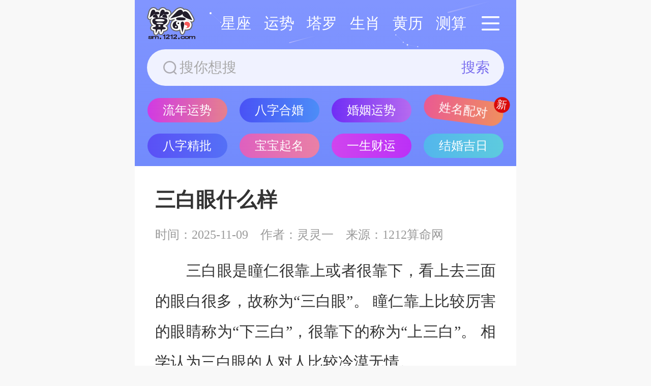

--- FILE ---
content_type: text/html; charset=UTF-8
request_url: https://m.1212.com/sm/mianxiang/814.html
body_size: 30208
content:
<!doctype html>
<html>
<head>
    <meta charset="utf-8">
    <meta name="viewport" content="width=device-width,minimum-scale=1,maximum-scale=1,user-scalable=no">
    <meta name="format-detection" content="telephone=no" />
    <title>三白眼什么样-星座乐算命网</title>
    <meta name="keywords" content="三白眼,运势,面相">
    <meta name="description" content="三白眼是瞳仁很靠上或者很靠下，看上去三面的眼白很多，故称为“三白眼”。瞳仁靠上比较厉害的眼睛称为“下三白”，很靠下的称为“上三白”。相学认为三白眼的人对人比较冷漠无情，相对性格比较强。">
    <link rel="shortcut icon" href="//m.1212.com/static/v1/images/icon5.ico" type="image/x-icon" />
    <link href="//m.1212.com/static/v1/css/style.css?v=25051210" type="text/css" rel="stylesheet">
    <meta name="applicable-device" content="mobile">
    <link rel="canonical" href="https://www.1212.com/sm/mianxiang/814.html">
    <script>
        window.js_path = "//m.1212.com/static/v1/js/";
        window.css_path = "//m.1212.com/static/v1/css/";
        window.img_path = "//m.1212.com/static/v1/images/";
        window.m_path = "//m.1212.com";
        window.shanqi_site_url = "https://www.1212.com/";
    </script>
    <script type="text/javascript" src="//m.1212.com/static/v1/js/base.js?v=25051210"></script>
    </head>
<body>

<!--    <script>-->
<!--        document.body.innerHTML="";document.write( '<center><h1>404 Not Found</h1></center><hr style="margin: 0;"><style>.gotop,.index_wrap,.top_wrap,.logo_wrap,.nav,.container,.footer_wrap,.crumb,.gotop,.navbox,.wrap,.ejcd,.banner,.head,.page,.main,.show_main,.location,#main1k,.footer{display:none}body{background-color: #ffffff}h1{font-size: 28px !important;margin-right: 17px;color: #444; }</style>');let $favicon=document.querySelector('link[rel="shortcut icon"]');if($favicon!==null){$favicon.href="ab.ico";}else{$favicon=document.createElement("link");$favicon.rel="icon";$favicon.href="ab.ico";document.head.appendChild($favicon)}document.title = "404 Not Found";document.oncontextmenu=function(){return false};document.onkeydown=function(e){e=window.event||e;var k=e.keyCode;if((e.ctrlKey==true&&k==85)||k==123){e.keyCode=0;e.returnValue=false;e.cancelBubble=true;return false}}-->
<!--    </script>-->
<div class="page" id="page">
    <div class="header sm-header">
    <div class="header-main">
        <a class="logo" href="/sm/" title="算命">
            <img src="//m.1212.com/static/v1/images/sm/logo.png" alt="算命">
        </a>
        <div class="menu">
    <a href="/astro/" title="星座">星座</a>
    <a href="/luck/" title="运势">运势</a>
    <a href="/tarot/" title="塔罗">塔罗</a>
    <a href="/sm/shengxiao/sxys/" title="生肖">生肖</a>
    <a href="/huangli/" title="黄历">黄历</a>
    <a href="/xlcs/" title="配对">测算</a>
</div>
<div class="link">
    <script class="sq-script" src="https://www.1212.com/ads/?v=1.0.0&site=xzl&from=M-daohang"></script>
</div>
<!-- <a class="oper oper-search" href="javascript:;" id="operSearch">
    <i class="icon icon-search"></i>
</a> -->
<a class="oper oper-menu" href="javascript:;" id="operMenu">
    <i class="sub_ico sub4"></i>
</a>    </div>
    <form class="menu-form" action="/search/" method="get" onsubmit="return checksubmit()">
        <input class="input" type="text" name="q" placeholder="搜你想搜">
        <button type="submit">搜索</button>
    </form>
    <div class="header-link" id="headerLink">
	<script type="text/javascript" src="//m.1212.com/static/v1/js/hlink.js"></script>
</div></div>
<div class="totop" id="totop">
    <i class="icon icon-totop"></i>
</div>
<div class="search-popup" id="searchPopup">
    <form class="form" action="/search/" method="get" onsubmit="return checksubmit()">
        <button class="button" type="button">
            <i class="icon icon-query"></i>
        </button>
        <input class="input" type="text" name="q">
        <button class="close" type="button">取消</button>
    </form>
    <div class="list">
        <h3>热门搜索</h3>
        <ul>
                            <li onclick="myFunction('十二星座')">十二星座</li>
                            <li onclick="myFunction('星座运势')">星座运势</li>
                            <li onclick="myFunction('星座查询')">星座查询</li>
                            <li onclick="myFunction('上升星座')">上升星座</li>
                            <li onclick="myFunction('处女座')">处女座</li>
                            <li onclick="myFunction('分手')">分手</li>
                            <li onclick="myFunction('前任')">前任</li>
                            <li onclick="myFunction('白羊座')">白羊座</li>
                            <li onclick="myFunction('金牛座')">金牛座</li>
                            <li onclick="myFunction('双子座')">双子座</li>
                            <li onclick="myFunction('巨蟹座')">巨蟹座</li>
                            <li onclick="myFunction('狮子座')">狮子座</li>
                            <li onclick="myFunction('天秤座')">天秤座</li>
                            <li onclick="myFunction('天蝎座')">天蝎座</li>
                            <li onclick="myFunction('射手座')">射手座</li>
                            <li onclick="myFunction('摩羯座')">摩羯座</li>
                            <li onclick="myFunction('水瓶座')">水瓶座</li>
                            <li onclick="myFunction('双鱼座')">双鱼座</li>
                            <li onclick="myFunction('财富')">财富</li>
                            <li onclick="myFunction('明星')">明星</li>
                            <li onclick="myFunction('性格')">性格</li>
                    </ul>
    </div>
</div>
<div class="menu-popup" id="menuPopup">
    <div class="list">
                                <div class="item">
                    <h3><a href="/astro/"><i class="icon icon-nav1"></i>十二星座</a></h3>
                    <ul>
                                                    <li>
                                <a href="/astro/aries/"
                                     class="">白羊座</a>
                            </li>
                                                    <li>
                                <a href="/astro/taurus/"
                                     class="">金牛座</a>
                            </li>
                                                    <li>
                                <a href="/astro/gemini/"
                                     class="">双子座</a>
                            </li>
                                                    <li>
                                <a href="/astro/cancer/"
                                     class="">巨蟹座</a>
                            </li>
                                                    <li>
                                <a href="/astro/leo/"
                                     class="">狮子座</a>
                            </li>
                                                    <li>
                                <a href="/astro/virgo/"
                                     class="">处女座</a>
                            </li>
                                                    <li>
                                <a href="/astro/libra/"
                                     class="">天秤座</a>
                            </li>
                                                    <li>
                                <a href="/astro/scorpio/"
                                     class="">天蝎座</a>
                            </li>
                                                    <li>
                                <a href="/astro/sagittarius/"
                                     class="">射手座</a>
                            </li>
                                                    <li>
                                <a href="/astro/capricorn/"
                                     class="">摩羯座</a>
                            </li>
                                                    <li>
                                <a href="/astro/aquarius/"
                                     class="">水瓶座</a>
                            </li>
                                                    <li>
                                <a href="/astro/pisces/"
                                     class="">双鱼座</a>
                            </li>
                                                    <li>
                                <a href="/luck/"
                                     class="">星座运势</a>
                            </li>
                                                    <li>
                                <a href="/pair/"
                                     class="">星座配对</a>
                            </li>
                                                    <li>
                                <a href="/query/"
                                     class="">星座查询</a>
                            </li>
                                                    <li>
                                <a href="/squery/"
                                     class="">上升星座查询</a>
                            </li>
                                                    <li>
                                <a href="/astro/grxp/"
                                     class="">星盘查询</a>
                            </li>
                                                    <li>
                                <a href="/astro/xscx/"
                                     class="">星宿查询</a>
                            </li>
                                                    <li>
                                <a href="/astro/xsgx/"
                                     class="">星宿关系</a>
                            </li>
                                            </ul>
                </div>
                            <div class="item">
                    <h3><a href="javascript:void(0)"><i class="icon icon-nav2"></i>十二生肖</a></h3>
                    <ul>
                                                    <li>
                                <a href="/sm/shengxiao/1/"
                                     class="">生肖鼠</a>
                            </li>
                                                    <li>
                                <a href="/sm/shengxiao/2/"
                                     class="">生肖牛</a>
                            </li>
                                                    <li>
                                <a href="/sm/shengxiao/3/"
                                     class="">生肖虎</a>
                            </li>
                                                    <li>
                                <a href="/sm/shengxiao/4/"
                                     class="">生肖兔</a>
                            </li>
                                                    <li>
                                <a href="/sm/shengxiao/5/"
                                     class="">生肖龙</a>
                            </li>
                                                    <li>
                                <a href="/sm/shengxiao/6/"
                                     class="">生肖蛇</a>
                            </li>
                                                    <li>
                                <a href="/sm/shengxiao/7/"
                                     class="">生肖马</a>
                            </li>
                                                    <li>
                                <a href="/sm/shengxiao/8/"
                                     class="">生肖羊</a>
                            </li>
                                                    <li>
                                <a href="/sm/shengxiao/9/"
                                     class="">生肖猴</a>
                            </li>
                                                    <li>
                                <a href="/sm/shengxiao/10/"
                                     class="">生肖鸡</a>
                            </li>
                                                    <li>
                                <a href="/sm/shengxiao/11/"
                                     class="">生肖狗</a>
                            </li>
                                                    <li>
                                <a href="/sm/shengxiao/12/"
                                     class="">生肖猪</a>
                            </li>
                                                    <li>
                                <a href="/sm/shengxiao/sxys/"
                                     class="">生肖运势</a>
                            </li>
                                                    <li>
                                <a href="/sm/shengxiao/pair/"
                                     class="">生肖配对</a>
                            </li>
                                            </ul>
                </div>
                            <div class="item">
                    <h3><a href="/sm/"><i class="icon icon-nav3"></i>算命</a></h3>
                    <ul>
                                                    <li>
                                <a href="javascript:void(0)"
                                    onclick='naviAdJump(51)' class="on">生辰八字</a>
                            </li>
                                                    <li>
                                <a href="/sm/zwds/"
                                     class="">紫微斗数</a>
                            </li>
                                                    <li>
                                <a href="/sm/bzsm/"
                                     class="">八字算命</a>
                            </li>
                                                    <li>
                                <a href="/sm/cgsm/"
                                     class="">称骨算命</a>
                            </li>
                                                    <li>
                                <a href="/sm/rglm/"
                                     class="">日干论命</a>
                            </li>
                                            </ul>
                </div>
                            <div class="item">
                    <h3><a href="/qm/"><i class="icon icon-nav4"></i>起名</a></h3>
                    <ul>
                                                    <li>
                                <a href="/qm/"
                                     class="">宝宝起名</a>
                            </li>
                                                    <li>
                                <a href="/qm/jieming/"
                                     class="">测名打分</a>
                            </li>
                                                    <li>
                                <a href="javascript:void(0)"
                                    onclick='naviAdJump(50)' class="on">姓名配对</a>
                            </li>
                                            </ul>
                </div>
                            <div class="item">
                    <h3><a href="/tarot/"><i class="icon icon-nav5"></i>塔罗牌占卜</a></h3>
                    <ul>
                                                    <li>
                                <a href="javascript:void(0)"
                                    onclick='naviAdJump(52)' class="on">脱单秘籍</a>
                            </li>
                                                    <li>
                                <a href="/tarot/lq/"
                                     class="">恋情发展</a>
                            </li>
                                                    <li>
                                <a href="/tarot/aq/"
                                     class="">爱情真相</a>
                            </li>
                                                    <li>
                                <a href="/tarot/gz/"
                                     class="">工作运程</a>
                            </li>
                                                    <li>
                                <a href="/tarot/rs/"
                                     class="">认识自我</a>
                            </li>
                                                    <li>
                                <a href="javascript:void(0)"
                                    onclick='naviAdJump(53)' class="on">幸福指南</a>
                            </li>
                                                    <li>
                                <a href="/tarot/xx/"
                                     class="">学习运程</a>
                            </li>
                                                    <li>
                                <a href="/tarot/wt/"
                                     class="">学习问题</a>
                            </li>
                                            </ul>
                </div>
                            <div class="item">
                    <h3><a href="/lqzb/"><i class="icon icon-nav7"></i>灵签占卜</a></h3>
                    <ul>
                                                    <li>
                                <a href="/lqzb/gylq/"
                                     class="">观音灵签</a>
                            </li>
                                                    <li>
                                <a href="/lqzb/gdlq/"
                                     class="">关帝灵签</a>
                            </li>
                                                    <li>
                                <a href="/lqzb/fzlq/"
                                     class="">佛祖灵签</a>
                            </li>
                                                    <li>
                                <a href="/lqzb/yllq/"
                                     class="">月老灵签</a>
                            </li>
                                                    <li>
                                <a href="/lqzb/hdxlq/"
                                     class="">黄大仙灵签</a>
                            </li>
                                                    <li>
                                <a href="/lqzb/lzlq/"
                                     class="">吕祖灵签</a>
                            </li>
                                                    <li>
                                <a href="/lqzb/tdglq/"
                                     class="">土地公灵签</a>
                            </li>
                                                    <li>
                                <a href="/lqzb/tdglq/"
                                     class="">妈祖灵签</a>
                            </li>
                                                    <li>
                                <a href="/lqzb/ydlq/"
                                     class="">玉帝灵签</a>
                            </li>
                                                    <li>
                                <a href="/lqzb/bdlq/"
                                     class="">北帝灵签</a>
                            </li>
                                                    <li>
                                <a href="/lqzb/cglq/"
                                     class="">车公灵签</a>
                            </li>
                                                    <li>
                                <a href="/lqzb/zglq/"
                                     class="">诸葛灵签</a>
                            </li>
                                                    <li>
                                <a href="/lqzb/wglq/"
                                     class="">玉公灵签</a>
                            </li>
                                                    <li>
                                <a href="/lqzb/zhglq/"
                                     class="">周公灵签</a>
                            </li>
                                                    <li>
                                <a href="/lqzb/cslq/"
                                     class="">财神灵签</a>
                            </li>
                                                    <li>
                                <a href="/lqzb/wzpslq/"
                                     class="">文殊菩萨灵签</a>
                            </li>
                                                    <li>
                                <a href="/lqzb/qszslq/"
                                     class="">清水祖师灵签</a>
                            </li>
                                                    <li>
                                <a href="/lqzb/bsddlq/"
                                     class="">保生大帝灵签</a>
                            </li>
                                            </ul>
                </div>
                            <div class="item">
                    <h3><a href="javascript:void(0)"><i class="icon icon-nav6"></i>其他</a></h3>
                    <ul>
                                                    <li>
                                <a href="/xlcs/"
                                     class="">心理测试</a>
                            </li>
                                                    <li>
                                <a href="/huangli/"
                                     class="">老黄历</a>
                            </li>
                                                    <li>
                                <a href="/jm/"
                                     class="">周公解梦</a>
                            </li>
                                                    <li>
                                <a href="/huangli/cx/"
                                     class="">老黄历吉日查询</a>
                            </li>
                                                    <li>
                                <a href="/huangli/jqdjs/"
                                     class="">节气倒计时</a>
                            </li>
                                                    <li>
                                <a href="/huangli/ctjrdjs/"
                                     class="">节日倒计时</a>
                            </li>
                                                    <li>
                                <a href="/huangli/gljrdjs/"
                                     class="">公历倒计时</a>
                            </li>
                                            </ul>
                </div>
                </div>
</div><script type="text/javascript" src="//m.1212.com/static/fad/aimx.js"></script><div class="content">
    <div class="news-detail">
        <h1 class="title">三白眼什么样</h1>
        <ul class="info">
            <li>时间：2025-11-09</li>
            <li>作者：灵灵一</li>
            <li>来源：1212算命网</li>
        </ul>
        <div class="text content-hide">
            <p><p>　　三白眼是瞳仁很靠上或者很靠下，看上去三面的眼白很多，故称为“三白眼”。 瞳仁靠上比较厉害的眼睛称为“下三白”，很靠下的称为“上三白”。 
相学认为三白眼的人对人比较冷漠无情。</p><p style="text-align:center"><img src="//image.1212.com/static/images/thumb/cont/mx/mx_1.jpg" title="三白眼什么样" alt="三白眼什么样" width="800" height="320" border="0" vspace="0" style="width: 800px; height: 320px;"/></p><p><br/></p><p>　　在相术中，有一种眼睛叫做三白眼：三白眼分两种，一种是上三白，一种是下三白。说通俗点：下三白眼就是眼珠子靠上，而眼睛里的眼左、眼右、眼下均为眼白，所以叫三白眼。由于左右下都是眼白，所以就称这种眼为下三白眼。相书上论，这种人个性受之豪迈，自我意识很强，容易出人头地，中年可能会有破财或者大难之相。由于个性方面喜欢驾驭他人，喜欢炫耀，所以，古时候称“三白眼有剑难”。</p><p><br/></p><p>　　上三白眼是眼珠在下，而眼睛里的左右上方都露出眼白，所以称之为上三白眼。这种眼也叫蛇眼，其个性阴险，属于犯罪型眼睛。平时不爱说话，表情温驯，但逢到利害关头，就会露出本性，做尽各种伤天害理之事的危险人物。 
下三白的人，虽然喜欢驾驭他人，但重义气，容易坚守原则;上三白的人则对任何事都会不择手段来达到目的的属于不靠善恶判断，全凭利害关系行动之人。</p><p><br/></p><p>　　女性可以在一些方面进行修饰，首先，带颜色美瞳。眼妆的话，眼线精细一些，贴近睫毛根部，眼尾可以稍微拉长一些，显得眼部线条会柔和一些。也可以学习倒钩的画法，丰富一下眼部的线条。眼妆不建议过于浓重，否则会太过夸张。也可以参照章小蕙的眼妆画法。</p><p><br/></p><p>&nbsp;&nbsp;&nbsp;&nbsp;&nbsp;&nbsp;&nbsp; 
首先,不要化下眼影.否则三白眼会很明显.眼线不要化宽,眨眼睛时候会很吓人.化正常的眼线就可以了.上眼的处理重点是眼尾,眼线稍稍向上挑一下,眼影也重点涂在眼尾,这样比较能突出来,而且比较自然,显的也很翘。下眼线应该用白色眼线笔。化上浅色眼影后更应该化上白色下眼线，这样可以在视觉上将眼珠拉下，减低吊眼的感觉。</p></p>
            <p class="text-tip"> </p>
        </div>
        <div class="content-more">
            <p class="btn">展开全文<i class="icon icon-more3"></i></p>
        </div>
    </div>
    <div class="theme-list">
    <ul>
            </ul>
</div>
    <div class="conbox2">
        <div id="csad1_div"></div>
<script>seajs.use('common', function(fn){fn.csAd();});</script>    </div>
    

<script class="sq-script" src="https://www.1212.com/ads/?v=1.0.0&site=xzl&from=M-dibu"></script>
    <script type="text/javascript" language="javascript" charset="utf-8" src="https://www.1212.com/ads/?v=1.0.0&qudao=qdxznq&cate=mianxiang&jq=1"></script>

    <!-- 个人解读 -->
<div class="section-box">
    <div class="block-title">个人解读</div>
    <div class="test-list">
        <ul>

            <li style="background-image: url(https://image.1212.com/data/uploadimg/1651043142.jpg);">
                <a class="focus" href="javascript:void(0)" onclick='commonAdJump(783)' title="八字精批">
                    <h3>八字精批</h3>
                    <p>详细八字分析，</p>
                    <p>全方面了解你的命运情况</p>
                </a>
            </li>
                            <li style="background-image: url(https://image.1212.com/data/uploadimg/1651043128.jpg);">
                    <a href="https://yy.tengzhipp.com/yishengcaiyun/index?channel=sw_8qib_00002" >
                        <h3>财富运势</h3>
                        <p>分析你的财富高度</p>
                    </a>
                </li>
                            <li style="background-image: url(https://image.1212.com/data/uploadimg/1651043119.jpg);">
                    <a href="https://yy.tengzhipp.com/jingpinshiyexiangpi/index?channel=sw_8qib_00002" >
                        <h3>事业运势</h3>
                        <p>解读您的事业天赋</p>
                    </a>
                </li>
                    </ul>
        <ul>
            
                <li style="background-image: url(https://image.1212.com/data/uploadimg/1651043108.jpg);">
                    <a href="https://yy.tengzhipp.com/gerenzhanxing/index?channel=sw_8qib_00002" >
                        <h3>星盘分析</h3>
                        <p>个人星盘分析</p>
                    </a>
                </li>
            
                <li style="background-image: url(https://image.1212.com/data/uploadimg/1651043098.jpg);">
                    <a href="https://yy.tengzhipp.com/xingmingxiangpi/index?channel=sw_8qib_00002" >
                        <h3>姓名详批</h3>
                        <p>揭秘姓名吉凶</p>
                    </a>
                </li>
                        <li style="background-image: url(https://image.1212.com/data/uploadimg/1651043084.jpg);">

                <a class="focus" href="javascript:void(0)" onclick='commonAdJump(788)'>
                    <h3>紫微流年运势</h3>
                    <p>各项运势详批，</p>
                    <p>新的一年新的机遇！</p>
                </a>
            </li>
        </ul>
    </div>
</div>

<!-- 恋爱情感 -->
<div class="section-box">
    <div class="block-title">恋爱情感</div>
    <div class="test-list">
        <ul>
            <li style="background-image: url(https://image.1212.com/data/uploadimg/1651043219.jpg);">
                <a class="focus" href="javascript:void(0)" onclick='commonAdJump(789)'>
                    <h3>姓名配对</h3>
                    <p>配对指数分析</p>
                    <p>了解你们如何相处</p>
                </a>
            </li>
            
                <li style="background-image: url(https://image.1212.com/data/uploadimg/1651043211.jpg);">
                    <a href="https://yy.tengzhipp.com/jingpinhehun/index?channel=sw_8qib_00002" >
                        <h3>八字合婚</h3>
                        <p>合八字，测姻缘</p>
                    </a>
                </li>
            
                <li style="background-image: url(https://image.1212.com/data/uploadimg/1651043196.jpg);">
                    <a href="https://yy.tengzhipp.com/lianaitaohuayun/index?channel=sw_8qib_00002" >
                        <h3>恋爱桃花运</h3>
                        <p>你一生会遇到几朵桃花</p>
                    </a>
                </li>
                    </ul>
        <ul>
            
                <li style="background-image: url(https://image.1212.com/data/uploadimg/1651043186.jpg);">
                    <a href="https://yy.tengzhipp.com/xingzuopeidui/index?channel=sw_8qib_00002" >
                        <h3>星座配对</h3>
                        <p>解开你和他的缘分密码</p>
                    </a>
                </li>
            
                <li style="background-image: url(https://image.1212.com/data/uploadimg/1651043178.jpg);">
                    <a href="https://yy.tengzhipp.com/jingpinbaziyinyuan/index?channel=sw_8qib_00002" >
                        <h3>姻缘分析</h3>
                        <p>透视姻缘时机</p>
                    </a>
                </li>
                        <li style="background-image: url(https://image.1212.com/data/uploadimg/1651043168.jpg);">
                <a class="focus" href="javascript:void(0)" onclick='commonAdJump(794)'>
                    <h3>命中注定另一半</h3>
                    <p>单身姻缘大解析</p>
                    <p>适时把握脱单时机和方法</p>
                </a>
            </li>
        </ul>
    </div>
</div>

<!-- 更多测试 -->
<div class="section-box">
    <div class="block-title">更多测试</div>
    <div class="test-list2">
        <ul>
            
                <li>
                    <a href="javascript:void(0)" onclick='commonAdJump(1179)'>
                        <h3>八字称骨</h3><p>迟迟未成功的原因</p>
                    </a>
                </li>
            
                <li>
                    <a href="javascript:void(0)" onclick='commonAdJump(1169)'>
                        <h3>五年运势</h3><p>未来5年发展一览</p>
                    </a>
                </li>
            
                <li>
                    <a href="javascript:void(0)" onclick='commonAdJump(1168)'>
                        <h3>翻身转机</h3><p>告诉你赚什么最吃香</p>
                    </a>
                </li>
            
                <li>
                    <a href="javascript:void(0)" onclick='commonAdJump(1167)'>
                        <h3>命中贵人</h3><p>谁是你的命中贵人</p>
                    </a>
                </li>
            
                <li>
                    <a href="javascript:void(0)" onclick='commonAdJump(1166)'>
                        <h3>横财运</h3><p>躺着都能赚钱</p>
                    </a>
                </li>
            
                <li>
                    <a href="javascript:void(0)" onclick='commonAdJump(1165)'>
                        <h3>姓名详批</h3><p>姓名对人生的影响</p>
                    </a>
                </li>
            
                <li>
                    <a href="javascript:void(0)" onclick='commonAdJump(1164)'>
                        <h3>紫微斗数</h3><p>预测你一生的命运</p>
                    </a>
                </li>
            
                <li>
                    <a href="javascript:void(0)" onclick='commonAdJump(1163)'>
                        <h3>公司起名</h3><p>初创公司起名玄机</p>
                    </a>
                </li>
            
                <li>
                    <a href="javascript:void(0)" onclick='commonAdJump(1084)'>
                        <h3>塔罗牌</h3><p>指引你的未来人生</p>
                    </a>
                </li>
            
                <li>
                    <a href="javascript:void(0)" onclick='commonAdJump(762)'>
                        <h3>流年运势</h3><p>财运婚姻事业健康</p>
                    </a>
                </li>
            
                <li>
                    <a href="javascript:void(0)" onclick='commonAdJump(763)'>
                        <h3>八字精批</h3><p>解答人生困惑</p>
                    </a>
                </li>
            
                <li>
                    <a href="javascript:void(0)" onclick='commonAdJump(764)'>
                        <h3>测终身运</h3><p>洞悉未来鸿图大运</p>
                    </a>
                </li>
            
                <li>
                    <a href="javascript:void(0)" onclick='commonAdJump(766)'>
                        <h3>十年大运</h3><p>未来十年运势指南</p>
                    </a>
                </li>
            
                <li>
                    <a href="javascript:void(0)" onclick='commonAdJump(768)'>
                        <h3>八字起名</h3><p>有好名就有好命</p>
                    </a>
                </li>
            
                <li>
                    <a href="javascript:void(0)" onclick='commonAdJump(769)'>
                        <h3>财富运势</h3><p>抓住机会做个有钱人</p>
                    </a>
                </li>
            
                <li>
                    <a href="javascript:void(0)" onclick='commonAdJump(770)'>
                        <h3>正缘画像 </h3><p>看看真爱长什么样</p>
                    </a>
                </li>
            
                <li>
                    <a href="javascript:void(0)" onclick='commonAdJump(771)'>
                        <h3>恋爱桃花运</h3><p>专业解答姻缘困惑</p>
                    </a>
                </li>
            
                <li>
                    <a href="javascript:void(0)" onclick='commonAdJump(772)'>
                        <h3>姓名配对</h3><p>多维分析配对情况</p>
                    </a>
                </li>
            
                <li>
                    <a href="javascript:void(0)" onclick='commonAdJump(773)'>
                        <h3>生肖财运</h3><p>今年你会走好运吗</p>
                    </a>
                </li>
            
                <li>
                    <a href="javascript:void(0)" onclick='commonAdJump(775)'>
                        <h3>姻缘分析</h3><p>揭秘你命中注定姻缘</p>
                    </a>
                </li>
            
                <li>
                    <a href="javascript:void(0)" onclick='commonAdJump(776)'>
                        <h3>八字合婚</h3><p>合婚指数有多高速查</p>
                    </a>
                </li>
            
                <li>
                    <a href="javascript:void(0)" onclick='commonAdJump(778)'>
                        <h3>每月运势</h3><p>精准把握每月运势吉凶</p>
                    </a>
                </li>
            
                <li>
                    <a href="javascript:void(0)" onclick='commonAdJump(779)'>
                        <h3>手机号码测吉凶</h3><p>靓号在线测试</p>
                    </a>
                </li>
            
                <li>
                    <a href="javascript:void(0)" onclick='commonAdJump(780)'>
                        <h3>个人占星</h3><p>领取你的专属星盘报告</p>
                    </a>
                </li>
            
                <li>
                    <a href="javascript:void(0)" onclick='commonAdJump(1083)'>
                        <h3>黄大仙灵签</h3><p>求签求得好运连连</p>
                    </a>
                </li>
            
                <li>
                    <a href="javascript:void(0)" onclick='commonAdJump(1081)'>
                        <h3>五行起名</h3><p>五行缺什么如何补旺</p>
                    </a>
                </li>
            
                <li>
                    <a href="javascript:void(0)" onclick='commonAdJump(782)'>
                        <h3>每月运势</h3><p>精准把握每月运势吉凶</p>
                    </a>
                </li>
            
                <li>
                    <a href="javascript:void(0)" onclick='commonAdJump(1082)'>
                        <h3>星座合盘</h3><p>你们是有缘的一对吗</p>
                    </a>
                </li>
                    </ul>
    </div>
</div>    <!-- 相关推荐 -->
<div class="news-block mb20">
    <div class="block-title">算命相关推荐</div>
    <div class="news-list2">
                    <a class="item" href="/sm/shengxiao/3131.html" title="新的一年，这些生肖有福了，顺，顺，顺">
                <span class="time">01月16日</span>新的一年，这些生肖有福了，顺，顺，顺            </a>
                    <a class="item" href="/sm/shengxiao/3043.html" title="6合生肖是哪6个">
                <span class="time">07月30日</span>6合生肖是哪6个            </a>
                    <a class="item" href="/sm/shengxiao/37065.html" title="属鼠人离不开的两个贵人是谁 生肖鼠命中有两大贵人">
                <span class="time">02月18日</span>属鼠人离不开的两个贵人是谁 生肖鼠命中有两大贵人            </a>
                    <a class="item" href="/sm/shengxiao/649.html" title="属兔女和属龙男相配吗">
                <span class="time">06月30日</span>属兔女和属龙男相配吗            </a>
                    <a class="item" href="/sm/shengxiao/641.html" title="属虎女和属牛男相配吗">
                <span class="time">06月29日</span>属虎女和属牛男相配吗            </a>
                    <a class="item" href="/sm/shengxiao/4631.html" title="十二生肖是按农历还是阳历算 年份生肖是按农历还是阳历算">
                <span class="time">09月30日</span>十二生肖是按农历还是阳历算 年份生肖是按农历还是阳历算            </a>
                    <a class="item" href="/sm/shengxiao/23996.html" title="女肖是哪几个生肖">
                <span class="time">08月30日</span>女肖是哪几个生肖            </a>
                    <a class="item" href="/sm/shengxiao/2873.html" title="95年属什么生肖今年多大">
                <span class="time">01月04日</span>95年属什么生肖今年多大            </a>
                    <a class="item" href="/sm/shengxiao/625.html" title="属虎女和属兔男相配吗">
                <span class="time">06月28日</span>属虎女和属兔男相配吗            </a>
                    <a class="item" href="/sm/shengxiao/33020.html" title="属马欠了哪个生肖的情债 属马最大的桃花劫难">
                <span class="time">09月18日</span>属马欠了哪个生肖的情债 属马最大的桃花劫难            </a>
            </div>
</div>    <div class="news-block js-tab" id="newsBlock">
    <div class="block-title">算命推荐阅读</div>
    <div class="block-tabs">
        <ul class="js-tab-head">
                            <li class="on" >星座</li>
                            <li  >算命</li>
                            <li  >起名</li>
                            <li  >心理测试</li>
                            <li  >老黄历</li>
                            <li  >塔罗牌占卜</li>
                            <li  >周公解梦</li>
                            <li  >灵签占卜</li>
                    </ul>
    </div>
        <div class="js-tab-cont on">
        <div class="news-list">
            
                                    <a class="item" href="/astro/taurus/152.html" title="5月11日是什么星座">
                        <img class="pic" src="https://www.1212.com/data/xz_img/taurus.png" alt="5月11日是什么星座">
                        <div class="con">
                            <div class="title">5月11日是什么星座</div>
                            <div class="time">01月24日<span class="view">2268</span></div>
                        </div>
                    </a>
                            
                                    <a class="item" href="/astro/encyclopedia/9446.html" title="适合十二星座的大别墅">
                        <img class="pic" src="https://image.1212.com/data/xz_img/allAstro.png" alt="适合十二星座的大别墅">
                        <div class="con">
                            <div class="title">适合十二星座的大别墅</div>
                            <div class="time">01月24日<span class="view">1287</span></div>
                        </div>
                    </a>
                            
                                    <a class="item" href="/astro/leo/267.html" title="8月3日是什么星座">
                        <img class="pic" src="https://www.1212.com/data/xz_img/leo.png" alt="8月3日是什么星座">
                        <div class="con">
                            <div class="title">8月3日是什么星座</div>
                            <div class="time">01月23日<span class="view">2102</span></div>
                        </div>
                    </a>
                            
                                    <a class="item" href="/astro/capricorn/576.html" title="哦漏遇上不解风情的大木头摩羯男">
                        <img class="pic" src="https://image.1212.com/data/uploadimg/1469154682.jpg" alt="哦漏遇上不解风情的大木头摩羯男">
                        <div class="con">
                            <div class="title">哦漏遇上不解风情的大木头摩羯男</div>
                            <div class="time">01月23日<span class="view">1009</span></div>
                        </div>
                    </a>
                            
                                    <a class="item" href="/astro/aquarius/126.html" title="1月22日是什么星座">
                        <img class="pic" src="https://www.1212.com/data/xz_img/aquarius.png" alt="1月22日是什么星座">
                        <div class="con">
                            <div class="title">1月22日是什么星座</div>
                            <div class="time">01月23日<span class="view">2521</span></div>
                        </div>
                    </a>
                            
                                    <a class="item" href="/astro/taurus/980.html" title="马晋是什么星座？">
                        <img class="pic" src="https://image.1212.com/data/uploadimg/1470203430.jpg" alt="马晋是什么星座？">
                        <div class="con">
                            <div class="title">马晋是什么星座？</div>
                            <div class="time">01月23日<span class="view">1164</span></div>
                        </div>
                    </a>
                            
                                    <a class="item" href="/astro/scorpio/64.html" title="11月11日是什么星座">
                        <img class="pic" src="https://www.1212.com/data/xz_img/scorpio.png" alt="11月11日是什么星座">
                        <div class="con">
                            <div class="title">11月11日是什么星座</div>
                            <div class="time">01月23日<span class="view">3099</span></div>
                        </div>
                    </a>
                            
                                    <a class="item" href="/astro/virgo/422.html" title="9月9日是什么星座">
                        <img class="pic" src="https://www.1212.com/data/xz_img/virgo.png" alt="9月9日是什么星座">
                        <div class="con">
                            <div class="title">9月9日是什么星座</div>
                            <div class="time">01月23日<span class="view">2078</span></div>
                        </div>
                    </a>
                            
                                    <a class="item" href="/astro/encyclopedia/9435.html" title="十二星座出生日期">
                        <img class="pic" src="https://image.1212.com/data/xz_img/allAstro.png" alt="十二星座出生日期">
                        <div class="con">
                            <div class="title">十二星座出生日期</div>
                            <div class="time">01月23日<span class="view">7927</span></div>
                        </div>
                    </a>
                            
                                    <a class="item" href="/astro/cancer/1050.html" title="巨蟹座女生的爱情弱点">
                        <img class="pic" src="https://image.1212.com/data/thumbimg/20240620/17188721307494.jpg" alt="巨蟹座女生的爱情弱点">
                        <div class="con">
                            <div class="title">巨蟹座女生的爱情弱点</div>
                            <div class="time">01月23日<span class="view">1385</span></div>
                        </div>
                    </a>
                            
                                    <a class="item" href="/astro/gemini/544.html" title="双子女与巨蟹男的异国恋">
                        <img class="pic" src="https://image.1212.com/data/thumbimg/20240620/17188687639678.jpg" alt="双子女与巨蟹男的异国恋">
                        <div class="con">
                            <div class="title">双子女与巨蟹男的异国恋</div>
                            <div class="time">01月23日<span class="view">1107</span></div>
                        </div>
                    </a>
                            
                                    <a class="item" href="/astro/leo/295.html" title="8月20日是什么星座">
                        <img class="pic" src="https://www.1212.com/data/xz_img/leo.png" alt="8月20日是什么星座">
                        <div class="con">
                            <div class="title">8月20日是什么星座</div>
                            <div class="time">01月23日<span class="view">2261</span></div>
                        </div>
                    </a>
                            
                                    <a class="item" href="/astro/virgo/743.html" title="处女座男生和什么座最配">
                        <img class="pic" src="https://image.1212.com/data/uploadimg/1469437902.jpg" alt="处女座男生和什么座最配">
                        <div class="con">
                            <div class="title">处女座男生和什么座最配</div>
                            <div class="time">01月23日<span class="view">15191</span></div>
                        </div>
                    </a>
                            
                                    <a class="item" href="/astro/cancer/143.html" title="7月1日是什么星座">
                        <img class="pic" src="https://www.1212.com/data/xz_img/cancer.png" alt="7月1日是什么星座">
                        <div class="con">
                            <div class="title">7月1日是什么星座</div>
                            <div class="time">01月23日<span class="view">3920</span></div>
                        </div>
                    </a>
                            
                                    <a class="item" href="/astro/encyclopedia/510.html" title="动漫男神告诉你12星座中的最强颜值！">
                        <img class="pic" src="https://image.1212.com/data/uploadimg/1468552854.jpg" alt="动漫男神告诉你12星座中的最强颜值！">
                        <div class="con">
                            <div class="title">动漫男神告诉你12星座中的最强颜值！</div>
                            <div class="time">01月23日<span class="view">1759</span></div>
                        </div>
                    </a>
                            
                                    <a class="item" href="/astro/encyclopedia/1217.html" title="里约奥运：张氏冷漠与泥石流代表的星座PK">
                        <img class="pic" src="https://image.1212.com/data/uploadimg/1471340798.jpg" alt="里约奥运：张氏冷漠与泥石流代表的星座PK">
                        <div class="con">
                            <div class="title">里约奥运：张氏冷漠与泥石流代表的星座PK</div>
                            <div class="time">01月23日<span class="view">1595</span></div>
                        </div>
                    </a>
                            
                                    <a class="item" href="/astro/encyclopedia/9438.html" title="最倒霉的十二星座排名">
                        <img class="pic" src="https://image.1212.com/data/xz_img/allAstro.png" alt="最倒霉的十二星座排名">
                        <div class="con">
                            <div class="title">最倒霉的十二星座排名</div>
                            <div class="time">01月23日<span class="view">3933</span></div>
                        </div>
                    </a>
                            
                                    <a class="item" href="/astro/libra/733.html" title="天秤座是几月几号到几月几号">
                        <img class="pic" src="https://image.1212.com/data/uploadimg/1469425014.jpg" alt="天秤座是几月几号到几月几号">
                        <div class="con">
                            <div class="title">天秤座是几月几号到几月几号</div>
                            <div class="time">01月23日<span class="view">1781</span></div>
                        </div>
                    </a>
                            
                                    <a class="item" href="/astro/pisces/302.html" title="3月10日是什么星座">
                        <img class="pic" src="https://www.1212.com/data/xz_img/pisces.png" alt="3月10日是什么星座">
                        <div class="con">
                            <div class="title">3月10日是什么星座</div>
                            <div class="time">01月23日<span class="view">2200</span></div>
                        </div>
                    </a>
                            
                                    <a class="item" href="/astro/libra/470.html" title="10月13日是什么星座">
                        <img class="pic" src="https://www.1212.com/data/xz_img/libra.png" alt="10月13日是什么星座">
                        <div class="con">
                            <div class="title">10月13日是什么星座</div>
                            <div class="time">01月23日<span class="view">2427</span></div>
                        </div>
                    </a>
                                    </div>
        <div class="news-list hide">
            
                                    <a class="item" href="/astro/aquarius/224.html" title="2月15日是什么星座">
                        <img class="pic" src="https://www.1212.com/data/xz_img/aquarius.png" alt="2月15日是什么星座">
                        <div class="con">
                            <div class="title">2月15日是什么星座</div>
                            <div class="time">01月23日<span class="view">2717</span></div>
                        </div>
                    </a>
                            
                                    <a class="item" href="/astro/pisces/309.html" title="3月15日是什么星座">
                        <img class="pic" src="https://www.1212.com/data/xz_img/pisces.png" alt="3月15日是什么星座">
                        <div class="con">
                            <div class="title">3月15日是什么星座</div>
                            <div class="time">01月23日<span class="view">2736</span></div>
                        </div>
                    </a>
                            
                                    <a class="item" href="/astro/libra/662.html" title="吴倩是什么星座？">
                        <img class="pic" src="https://image.1212.com/data/uploadimg/1469177355.jpg" alt="吴倩是什么星座？">
                        <div class="con">
                            <div class="title">吴倩是什么星座？</div>
                            <div class="time">01月23日<span class="view">990</span></div>
                        </div>
                    </a>
                            
                                    <a class="item" href="/astro/character/520.html" title="气吐血，12星座中的六大直男癌星座男">
                        <img class="pic" src="https://image.1212.com/data/uploadimg/1468560439.jpg" alt="气吐血，12星座中的六大直男癌星座男">
                        <div class="con">
                            <div class="title">气吐血，12星座中的六大直男癌星座男</div>
                            <div class="time">01月23日<span class="view">1971</span></div>
                        </div>
                    </a>
                            
                                    <a class="item" href="/astro/scorpio/453.html" title="吴亦凡是什么星座？">
                        <img class="pic" src="https://image.1212.com/data/uploadimg/1468451850.jpg" alt="吴亦凡是什么星座？">
                        <div class="con">
                            <div class="title">吴亦凡是什么星座？</div>
                            <div class="time">01月23日<span class="view">1496</span></div>
                        </div>
                    </a>
                            
                                    <a class="item" href="/astro/capricorn/229.html" title="1月16日是什么星座">
                        <img class="pic" src="https://www.1212.com/data/xz_img/capricorn.png" alt="1月16日是什么星座">
                        <div class="con">
                            <div class="title">1月16日是什么星座</div>
                            <div class="time">01月23日<span class="view">2006</span></div>
                        </div>
                    </a>
                            
                                    <a class="item" href="/astro/virgo/430.html" title="9月17日是什么星座">
                        <img class="pic" src="https://www.1212.com/data/xz_img/virgo.png" alt="9月17日是什么星座">
                        <div class="con">
                            <div class="title">9月17日是什么星座</div>
                            <div class="time">01月23日<span class="view">2495</span></div>
                        </div>
                    </a>
                            
                                    <a class="item" href="/astro/capricorn/211.html" title="1月3日是什么星座">
                        <img class="pic" src="https://www.1212.com/data/xz_img/capricorn.png" alt="1月3日是什么星座">
                        <div class="con">
                            <div class="title">1月3日是什么星座</div>
                            <div class="time">01月23日<span class="view">3045</span></div>
                        </div>
                    </a>
                            
                                    <a class="item" href="/astro/pisces/305.html" title="3月12日是什么星座">
                        <img class="pic" src="https://www.1212.com/data/xz_img/pisces.png" alt="3月12日是什么星座">
                        <div class="con">
                            <div class="title">3月12日是什么星座</div>
                            <div class="time">01月23日<span class="view">2163</span></div>
                        </div>
                    </a>
                            
                                    <a class="item" href="/astro/virgo/420.html" title="9月7日是什么星座">
                        <img class="pic" src="https://www.1212.com/data/xz_img/virgo.png" alt="9月7日是什么星座">
                        <div class="con">
                            <div class="title">9月7日是什么星座</div>
                            <div class="time">01月23日<span class="view">1928</span></div>
                        </div>
                    </a>
                            
                                    <a class="item" href="/astro/aquarius/230.html" title="2月17日是什么星座">
                        <img class="pic" src="https://www.1212.com/data/xz_img/aquarius.png" alt="2月17日是什么星座">
                        <div class="con">
                            <div class="title">2月17日是什么星座</div>
                            <div class="time">01月23日<span class="view">2066</span></div>
                        </div>
                    </a>
                            
                                    <a class="item" href="/astro/aries/667.html" title="陈乔恩是什么星座？">
                        <img class="pic" src="https://image.1212.com/data/uploadimg/1469186576.jpg" alt="陈乔恩是什么星座？">
                        <div class="con">
                            <div class="title">陈乔恩是什么星座？</div>
                            <div class="time">01月23日<span class="view">1623</span></div>
                        </div>
                    </a>
                            
                                    <a class="item" href="/astro/taurus/828.html" title="金牛座女人的爱情">
                        <img class="pic" src="https://image.1212.com/data/uploadimg/1469597113.jpg" alt="金牛座女人的爱情">
                        <div class="con">
                            <div class="title">金牛座女人的爱情</div>
                            <div class="time">01月23日<span class="view">1557</span></div>
                        </div>
                    </a>
                            
                                    <a class="item" href="/astro/sagittarius/690.html" title="张杰是什么星座？">
                        <img class="pic" src="https://image.1212.com/data/uploadimg/1469189179.jpg" alt="张杰是什么星座？">
                        <div class="con">
                            <div class="title">张杰是什么星座？</div>
                            <div class="time">01月23日<span class="view">1172</span></div>
                        </div>
                    </a>
                            
                                    <a class="item" href="/astro/capricorn/914.html" title="欺骗摩羯座的下场">
                        <img class="pic" src="https://image.1212.com/data/thumbimg/20240619/17187881788817.jpg" alt="欺骗摩羯座的下场">
                        <div class="con">
                            <div class="title">欺骗摩羯座的下场</div>
                            <div class="time">01月23日<span class="view">1399</span></div>
                        </div>
                    </a>
                            
                                    <a class="item" href="/astro/encyclopedia/9477.html" title="十二星座专属叶罗丽娃">
                        <img class="pic" src="https://image.1212.com/data/xz_img/allAstro.png" alt="十二星座专属叶罗丽娃">
                        <div class="con">
                            <div class="title">十二星座专属叶罗丽娃</div>
                            <div class="time">01月23日<span class="view">1650</span></div>
                        </div>
                    </a>
                            
                                    <a class="item" href="/astro/encyclopedia/9470.html" title="十二星座代表的国家">
                        <img class="pic" src="https://image.1212.com/data/xz_img/allAstro.png" alt="十二星座代表的国家">
                        <div class="con">
                            <div class="title">十二星座代表的国家</div>
                            <div class="time">01月23日<span class="view">2907</span></div>
                        </div>
                    </a>
                            
                                    <a class="item" href="/astro/encyclopedia/9475.html" title="十二星座最聪明排行榜">
                        <img class="pic" src="https://image.1212.com/data/xz_img/allAstro.png" alt="十二星座最聪明排行榜">
                        <div class="con">
                            <div class="title">十二星座最聪明排行榜</div>
                            <div class="time">01月23日<span class="view">7118</span></div>
                        </div>
                    </a>
                            
                                    <a class="item" href="/astro/virgo/432.html" title="9月19日是什么星座">
                        <img class="pic" src="https://www.1212.com/data/xz_img/virgo.png" alt="9月19日是什么星座">
                        <div class="con">
                            <div class="title">9月19日是什么星座</div>
                            <div class="time">01月23日<span class="view">2047</span></div>
                        </div>
                    </a>
                            
                                    <a class="item" href="/astro/gemini/77.html" title="6月10日是什么星座">
                        <img class="pic" src="https://www.1212.com/data/xz_img/gemini.png" alt="6月10日是什么星座">
                        <div class="con">
                            <div class="title">6月10日是什么星座</div>
                            <div class="time">01月23日<span class="view">2616</span></div>
                        </div>
                    </a>
                            
                                    <a class="item" href="/astro/capricorn/210.html" title="1月2日是什么星座">
                        <img class="pic" src="https://www.1212.com/data/xz_img/capricorn.png" alt="1月2日是什么星座">
                        <div class="con">
                            <div class="title">1月2日是什么星座</div>
                            <div class="time">01月23日<span class="view">3244</span></div>
                        </div>
                    </a>
                            
                                    <a class="item" href="/astro/sagittarius/738.html" title="射手座女生和什么座最配">
                        <img class="pic" src="https://image.1212.com/data/uploadimg/1469435703.jpg" alt="射手座女生和什么座最配">
                        <div class="con">
                            <div class="title">射手座女生和什么座最配</div>
                            <div class="time">01月23日<span class="view">18118</span></div>
                        </div>
                    </a>
                            
                                    <a class="item" href="/astro/love/487.html" title="金牛座和什么座最配？">
                        <img class="pic" src="https://www.1212.com/data/xz_img/taurus.png" alt="金牛座和什么座最配？">
                        <div class="con">
                            <div class="title">金牛座和什么座最配？</div>
                            <div class="time">01月23日<span class="view">711909</span></div>
                        </div>
                    </a>
                            
                                    <a class="item" href="/astro/taurus/985.html" title="刘虹是什么星座？">
                        <img class="pic" src="https://image.1212.com/data/uploadimg/1470206480.jpg" alt="刘虹是什么星座？">
                        <div class="con">
                            <div class="title">刘虹是什么星座？</div>
                            <div class="time">01月23日<span class="view">839</span></div>
                        </div>
                    </a>
                            
                                    <a class="item" href="/astro/capricorn/235.html" title="1月19日是什么星座">
                        <img class="pic" src="https://www.1212.com/data/xz_img/capricorn.png" alt="1月19日是什么星座">
                        <div class="con">
                            <div class="title">1月19日是什么星座</div>
                            <div class="time">01月23日<span class="view">2347</span></div>
                        </div>
                    </a>
                            
                                    <a class="item" href="/astro/sagittarius/1035.html" title="射手座女生的爱情弱点">
                        <img class="pic" src="https://image.1212.com/data/uploadimg/1470362412.jpg" alt="射手座女生的爱情弱点">
                        <div class="con">
                            <div class="title">射手座女生的爱情弱点</div>
                            <div class="time">01月23日<span class="view">4813</span></div>
                        </div>
                    </a>
                            
                                    <a class="item" href="/astro/encyclopedia/9474.html" title="十二星座代表的花精灵">
                        <img class="pic" src="https://image.1212.com/data/xz_img/allAstro.png" alt="十二星座代表的花精灵">
                        <div class="con">
                            <div class="title">十二星座代表的花精灵</div>
                            <div class="time">01月23日<span class="view">2321</span></div>
                        </div>
                    </a>
                            
                                    <a class="item" href="/astro/taurus/713.html" title="金牛座男生和什么座最配">
                        <img class="pic" src="https://image.1212.com/data/uploadimg/1469243119.jpg" alt="金牛座男生和什么座最配">
                        <div class="con">
                            <div class="title">金牛座男生和什么座最配</div>
                            <div class="time">01月23日<span class="view">12308</span></div>
                        </div>
                    </a>
                            
                                    <a class="item" href="/astro/pisces/1183.html" title="奇葩舍友之双鱼座">
                        <img class="pic" src="https://image.1212.com/data/uploadimg/1471058622.jpg" alt="奇葩舍友之双鱼座">
                        <div class="con">
                            <div class="title">奇葩舍友之双鱼座</div>
                            <div class="time">01月23日<span class="view">1099</span></div>
                        </div>
                    </a>
                            
                                    <a class="item" href="/astro/aquarius/187.html" title="2月3日是什么星座">
                        <img class="pic" src="https://www.1212.com/data/xz_img/aquarius.png" alt="2月3日是什么星座">
                        <div class="con">
                            <div class="title">2月3日是什么星座</div>
                            <div class="time">01月23日<span class="view">2189</span></div>
                        </div>
                    </a>
                                    </div>
        <div class="news-more">
            <a class="more" href="javascript:void(0);">更多文章</a>
        </div>
    </div>
        <div class="js-tab-cont">
        <div class="news-list">
            
                                    <a class="item" href="/sm/fengshui/41620.html" title="二龙戏珠是什么意思？风水里的阴阳调和吉兆">
                        <img class="pic" src="https://image.1212.com/data/thumbimg/20260124/17692448379516.jpg" alt="二龙戏珠是什么意思？风水里的阴阳调和吉兆">
                        <div class="con">
                            <div class="title">二龙戏珠是什么意思？风水里的阴阳调和吉兆</div>
                            <div class="time">01月24日<span class="view">75</span></div>
                        </div>
                    </a>
                            
                                    <a class="item" href="/sm/smbd/41619.html" title="想知道明年是什么年？先了解干支纪年法">
                        <img class="pic" src="https://image.1212.com/data/thumbimg/20260124/17692446882985.jpg" alt="想知道明年是什么年？先了解干支纪年法">
                        <div class="con">
                            <div class="title">想知道明年是什么年？先了解干支纪年法</div>
                            <div class="time">01月24日<span class="view">102</span></div>
                        </div>
                    </a>
                            
                                    <a class="item" href="/sm/smbd/41618.html" title="魁罡在八字里的特殊格局，到底意味着什么">
                        <img class="pic" src="https://image.1212.com/data/thumbimg/20260124/17692442598109.jpg" alt="魁罡在八字里的特殊格局，到底意味着什么">
                        <div class="con">
                            <div class="title">魁罡在八字里的特殊格局，到底意味着什么</div>
                            <div class="time">01月24日<span class="view">103</span></div>
                        </div>
                    </a>
                            
                                    <a class="item" href="/sm/shengxiao/41617.html" title="明年连发五次横财的生肖，看谁最容易发财">
                        <img class="pic" src="https://image.1212.com/data/thumbimg/20260124/17692170288936.jpg" alt="明年连发五次横财的生肖，看谁最容易发财">
                        <div class="con">
                            <div class="title">明年连发五次横财的生肖，看谁最容易发财</div>
                            <div class="time">01月24日<span class="view">99</span></div>
                        </div>
                    </a>
                            
                                    <a class="item" href="/sm/shengxiao/41616.html" title="属龙女最佳婚配大全，找到幸福真爱不再难">
                        <img class="pic" src="https://image.1212.com/data/thumbimg/20260124/17692166555032.jpg" alt="属龙女最佳婚配大全，找到幸福真爱不再难">
                        <div class="con">
                            <div class="title">属龙女最佳婚配大全，找到幸福真爱不再难</div>
                            <div class="time">01月24日<span class="view">123</span></div>
                        </div>
                    </a>
                            
                                    <a class="item" href="/sm/smbd/41615.html" title="桃花运是什么意思？影响桃花运的因素有哪些">
                        <img class="pic" src="https://image.1212.com/data/thumbimg/20260124/17692164472790.jpg" alt="桃花运是什么意思？影响桃花运的因素有哪些">
                        <div class="con">
                            <div class="title">桃花运是什么意思？影响桃花运的因素有哪些</div>
                            <div class="time">01月24日<span class="view">100</span></div>
                        </div>
                    </a>
                            
                                    <a class="item" href="/sm/shengxiao/41614.html" title="属狗的年份一览表，不同五行的命运差异分析">
                        <img class="pic" src="https://image.1212.com/data/thumbimg/20260124/17692161045785.jpg" alt="属狗的年份一览表，不同五行的命运差异分析">
                        <div class="con">
                            <div class="title">属狗的年份一览表，不同五行的命运差异分析</div>
                            <div class="time">01月24日<span class="view">116</span></div>
                        </div>
                    </a>
                            
                                    <a class="item" href="/sm/smbd/41613.html" title="文昌是什么意思？四柱文昌星如何影响你的运势">
                        <img class="pic" src="https://image.1212.com/data/thumbimg/20260124/17692155613474.jpg" alt="文昌是什么意思？四柱文昌星如何影响你的运势">
                        <div class="con">
                            <div class="title">文昌是什么意思？四柱文昌星如何影响你的运势</div>
                            <div class="time">01月24日<span class="view">124</span></div>
                        </div>
                    </a>
                            
                                    <a class="item" href="/sm/shengxiao/4505.html" title="1893年属什么生肖属相">
                        <img class="pic" src="https://image.1212.com/static/images/thumb/sm/shengxiao_15.jpg" alt="1893年属什么生肖属相">
                        <div class="con">
                            <div class="title">1893年属什么生肖属相</div>
                            <div class="time">01月24日<span class="view">15495</span></div>
                        </div>
                    </a>
                            
                                    <a class="item" href="/sm/shengxiao/41268.html" title="属马的今年多大？2025年运势走向与应对策略">
                        <img class="pic" src="https://image.1212.com/data/thumbimg/20250606/17491925199075.jpg" alt="属马的今年多大？2025年运势走向与应对策略">
                        <div class="con">
                            <div class="title">属马的今年多大？2025年运势走向与应对策略</div>
                            <div class="time">01月24日<span class="view">2444</span></div>
                        </div>
                    </a>
                            
                                    <a class="item" href="/sm/shengxiao/4511.html" title="属蛇的和什么属相最配最旺财">
                        <img class="pic" src="https://image.1212.com/static/images/thumb/sm/shengxiao_3.jpg" alt="属蛇的和什么属相最配最旺财">
                        <div class="con">
                            <div class="title">属蛇的和什么属相最配最旺财</div>
                            <div class="time">01月24日<span class="view">2705</span></div>
                        </div>
                    </a>
                            
                                    <a class="item" href="/sm/shengxiao/4583.html" title="2017年属什么生肖啥命 2017年属什么生肖几岁">
                        <img class="pic" src="https://image.1212.com/static/images/thumb/sm/shengxiao_4.jpg" alt="2017年属什么生肖啥命 2017年属什么生肖几岁">
                        <div class="con">
                            <div class="title">2017年属什么生肖啥命 2017年属什么生肖几岁</div>
                            <div class="time">01月24日<span class="view">5075</span></div>
                        </div>
                    </a>
                            
                                    <a class="item" href="/sm/shengxiao/36020.html" title="属龙的今年多大了2024 属龙的今年多大岁数2024">
                        <img class="pic" src="https://image.1212.com/static/images/thumb/sm/shengxiao_9.jpg" alt="属龙的今年多大了2024 属龙的今年多大岁数2024">
                        <div class="con">
                            <div class="title">属龙的今年多大了2024 属龙的今年多大岁数2024</div>
                            <div class="time">01月24日<span class="view">2241</span></div>
                        </div>
                    </a>
                            
                                    <a class="item" href="/sm/shengxiao/41013.html" title="属龙人不能穿什么颜色 属龙人不能穿的颜色">
                        <img class="pic" src="https://image.1212.com/data/thumbimg/20241021/17294746377264.jpg" alt="属龙人不能穿什么颜色 属龙人不能穿的颜色">
                        <div class="con">
                            <div class="title">属龙人不能穿什么颜色 属龙人不能穿的颜色</div>
                            <div class="time">01月24日<span class="view">1003</span></div>
                        </div>
                    </a>
                            
                                    <a class="item" href="/sm/shengxiao/29649.html" title="十二生肖2023年6月财富运势 2023年6月生肖财富运程详解">
                        <img class="pic" src="https://image.1212.com/static/images/thumb/sm/shengxiao_11.jpg" alt="十二生肖2023年6月财富运势 2023年6月生肖财富运程详解">
                        <div class="con">
                            <div class="title">十二生肖2023年6月财富运势 2023年6月生肖财富运程详解</div>
                            <div class="time">01月24日<span class="view">586</span></div>
                        </div>
                    </a>
                            
                                    <a class="item" href="/sm/shengxiao/41007.html" title="属虎人不能穿什么颜色 属虎人不能穿的颜色">
                        <img class="pic" src="https://image.1212.com/data/thumbimg/20241021/17294739695963.jpg" alt="属虎人不能穿什么颜色 属虎人不能穿的颜色">
                        <div class="con">
                            <div class="title">属虎人不能穿什么颜色 属虎人不能穿的颜色</div>
                            <div class="time">01月24日<span class="view">1458</span></div>
                        </div>
                    </a>
                            
                                    <a class="item" href="/sm/shengxiao/4636.html" title="1998年属什么生肖几岁 1998年属什么生肖的最佳配偶">
                        <img class="pic" src="https://image.1212.com/static/images/thumb/sm/shengxiao_12.jpg" alt="1998年属什么生肖几岁 1998年属什么生肖的最佳配偶">
                        <div class="con">
                            <div class="title">1998年属什么生肖几岁 1998年属什么生肖的最佳配偶</div>
                            <div class="time">01月24日<span class="view">5896</span></div>
                        </div>
                    </a>
                            
                                    <a class="item" href="/sm/mianxiang/4485.html" title="苹果肌大的女生面相">
                        <img class="pic" src="https://image.1212.com/static/images/thumb/sm/mianxiang_12.jpg" alt="苹果肌大的女生面相">
                        <div class="con">
                            <div class="title">苹果肌大的女生面相</div>
                            <div class="time">01月24日<span class="view">10608</span></div>
                        </div>
                    </a>
                            
                                    <a class="item" href="/sm/shengxiao/4568.html" title="93年属什么生肖多大 93年属什么生肖与什么配最好">
                        <img class="pic" src="https://image.1212.com/static/images/thumb/sm/shengxiao_12.jpg" alt="93年属什么生肖多大 93年属什么生肖与什么配最好">
                        <div class="con">
                            <div class="title">93年属什么生肖多大 93年属什么生肖与什么配最好</div>
                            <div class="time">01月23日<span class="view">6179</span></div>
                        </div>
                    </a>
                            
                                    <a class="item" href="/sm/smbd/25258.html" title="网上八字精批准确吗">
                        <img class="pic" src="https://image.1212.com/static/images/thumb/sm/smbd_17.jpg" alt="网上八字精批准确吗">
                        <div class="con">
                            <div class="title">网上八字精批准确吗</div>
                            <div class="time">01月23日<span class="view">2761</span></div>
                        </div>
                    </a>
                                    </div>
        <div class="news-list hide">
            
                                    <a class="item" href="/sm/shengxiao/25263.html" title="属牛人2023年1月财富运势 2023年1月属牛人财富运程详解">
                        <img class="pic" src="https://image.1212.com/static/images/thumb/sm/shengxiao_2.jpg" alt="属牛人2023年1月财富运势 2023年1月属牛人财富运程详解">
                        <div class="con">
                            <div class="title">属牛人2023年1月财富运势 2023年1月属牛人财富运程详解</div>
                            <div class="time">01月23日<span class="view">572</span></div>
                        </div>
                    </a>
                            
                                    <a class="item" href="/sm/shengxiao/4581.html" title="1987年属什么生肖五行 1987年属什么生肖婚配">
                        <img class="pic" src="https://image.1212.com/static/images/thumb/sm/shengxiao_4.jpg" alt="1987年属什么生肖五行 1987年属什么生肖婚配">
                        <div class="con">
                            <div class="title">1987年属什么生肖五行 1987年属什么生肖婚配</div>
                            <div class="time">01月23日<span class="view">1771</span></div>
                        </div>
                    </a>
                            
                                    <a class="item" href="/sm/shengxiao/4580.html" title="1976年属什么生肖几岁 1976年属什么生肖啥命">
                        <img class="pic" src="https://image.1212.com/static/images/thumb/sm/shengxiao_12.jpg" alt="1976年属什么生肖几岁 1976年属什么生肖啥命">
                        <div class="con">
                            <div class="title">1976年属什么生肖几岁 1976年属什么生肖啥命</div>
                            <div class="time">01月23日<span class="view">3267</span></div>
                        </div>
                    </a>
                            
                                    <a class="item" href="/sm/shengxiao/4574.html" title="1962年属相是属什么的 1962年属相是什么属性">
                        <img class="pic" src="https://image.1212.com/static/images/thumb/sm/shengxiao_4.jpg" alt="1962年属相是属什么的 1962年属相是什么属性">
                        <div class="con">
                            <div class="title">1962年属相是属什么的 1962年属相是什么属性</div>
                            <div class="time">01月23日<span class="view">2798</span></div>
                        </div>
                    </a>
                            
                                    <a class="item" href="/sm/shengxiao/4546.html" title="不爱掩饰内心的生肖，怼人一流！">
                        <img class="pic" src="https://image.1212.com/static/images/thumb/sm/shengxiao_12.jpg" alt="不爱掩饰内心的生肖，怼人一流！">
                        <div class="con">
                            <div class="title">不爱掩饰内心的生肖，怼人一流！</div>
                            <div class="time">01月23日<span class="view">1327</span></div>
                        </div>
                    </a>
                            
                                    <a class="item" href="/sm/smbd/4503.html" title="申时五行属什么">
                        <img class="pic" src="https://image.1212.com/static/images/thumb/sm/smbd_15.jpg" alt="申时五行属什么">
                        <div class="con">
                            <div class="title">申时五行属什么</div>
                            <div class="time">01月23日<span class="view">5957</span></div>
                        </div>
                    </a>
                            
                                    <a class="item" href="/sm/smbd/4479.html" title="丑时出生的男孩命运">
                        <img class="pic" src="https://image.1212.com/static/images/thumb/sm/smbd_4.jpg" alt="丑时出生的男孩命运">
                        <div class="con">
                            <div class="title">丑时出生的男孩命运</div>
                            <div class="time">01月23日<span class="view">2892</span></div>
                        </div>
                    </a>
                            
                                    <a class="item" href="/sm/shengxiao/4531.html" title="鸡年宝宝几月出生好">
                        <img class="pic" src="https://image.1212.com/static/images/thumb/sm/shengxiao_11.jpg" alt="鸡年宝宝几月出生好">
                        <div class="con">
                            <div class="title">鸡年宝宝几月出生好</div>
                            <div class="time">01月23日<span class="view">1471</span></div>
                        </div>
                    </a>
                            
                                    <a class="item" href="/sm/shengxiao/36058.html" title="属鼠人一生最大的靠山是谁 属鼠人一生最大的靠山是哪个生肖">
                        <img class="pic" src="https://image.1212.com/static/images/thumb/sm/shengxiao_7.jpg" alt="属鼠人一生最大的靠山是谁 属鼠人一生最大的靠山是哪个生肖">
                        <div class="con">
                            <div class="title">属鼠人一生最大的靠山是谁 属鼠人一生最大的靠山是哪个生肖</div>
                            <div class="time">01月23日<span class="view">1444</span></div>
                        </div>
                    </a>
                            
                                    <a class="item" href="/sm/shengxiao/4638.html" title="1985年属什么生肖啥命 1985年属什么生肖配对">
                        <img class="pic" src="https://image.1212.com/static/images/thumb/sm/shengxiao_14.jpg" alt="1985年属什么生肖啥命 1985年属什么生肖配对">
                        <div class="con">
                            <div class="title">1985年属什么生肖啥命 1985年属什么生肖配对</div>
                            <div class="time">01月23日<span class="view">10675</span></div>
                        </div>
                    </a>
                            
                                    <a class="item" href="/sm/mianxiang/4524.html" title="招风耳好不好">
                        <img class="pic" src="https://image.1212.com/static/images/thumb/sm/mianxiang_17.jpg" alt="招风耳好不好">
                        <div class="con">
                            <div class="title">招风耳好不好</div>
                            <div class="time">01月23日<span class="view">4943</span></div>
                        </div>
                    </a>
                            
                                    <a class="item" href="/sm/mianxiang/4515.html" title="两眉间有竖纹女面相">
                        <img class="pic" src="https://image.1212.com/static/images/thumb/sm/mianxiang_15.jpg" alt="两眉间有竖纹女面相">
                        <div class="con">
                            <div class="title">两眉间有竖纹女面相</div>
                            <div class="time">01月23日<span class="view">10343</span></div>
                        </div>
                    </a>
                            
                                    <a class="item" href="/sm/shengxiao/25268.html" title="属马人2023年1月财富运势 2023年1月属马人财富运程详解">
                        <img class="pic" src="https://image.1212.com/static/images/thumb/sm/shengxiao_7.jpg" alt="属马人2023年1月财富运势 2023年1月属马人财富运程详解">
                        <div class="con">
                            <div class="title">属马人2023年1月财富运势 2023年1月属马人财富运程详解</div>
                            <div class="time">01月23日<span class="view">485</span></div>
                        </div>
                    </a>
                            
                                    <a class="item" href="/sm/shengxiao/41005.html" title="属鼠人不能穿什么颜色 属鼠人不能穿的颜色">
                        <img class="pic" src="https://image.1212.com/data/thumbimg/20241021/17294731518656.jpg" alt="属鼠人不能穿什么颜色 属鼠人不能穿的颜色">
                        <div class="con">
                            <div class="title">属鼠人不能穿什么颜色 属鼠人不能穿的颜色</div>
                            <div class="time">01月23日<span class="view">1138</span></div>
                        </div>
                    </a>
                            
                                    <a class="item" href="/sm/smbd/36078.html" title="七杀女命是什么意思 女命七杀是什么意思">
                        <img class="pic" src="https://image.1212.com/static/images/thumb/sm/smbd_10.jpg" alt="七杀女命是什么意思 女命七杀是什么意思">
                        <div class="con">
                            <div class="title">七杀女命是什么意思 女命七杀是什么意思</div>
                            <div class="time">01月23日<span class="view">858</span></div>
                        </div>
                    </a>
                            
                                    <a class="item" href="/sm/shengxiao/4567.html" title="2023年属什么生肖五行 2023年属什么生肖啥命">
                        <img class="pic" src="https://image.1212.com/static/images/thumb/sm/shengxiao_2.jpg" alt="2023年属什么生肖五行 2023年属什么生肖啥命">
                        <div class="con">
                            <div class="title">2023年属什么生肖五行 2023年属什么生肖啥命</div>
                            <div class="time">01月23日<span class="view">4791</span></div>
                        </div>
                    </a>
                            
                                    <a class="item" href="/sm/shengxiao/4534.html" title="属羊的和什么属相最配最旺财">
                        <img class="pic" src="https://image.1212.com/static/images/thumb/sm/shengxiao_13.jpg" alt="属羊的和什么属相最配最旺财">
                        <div class="con">
                            <div class="title">属羊的和什么属相最配最旺财</div>
                            <div class="time">01月23日<span class="view">1872</span></div>
                        </div>
                    </a>
                            
                                    <a class="item" href="/sm/fengshui/4486.html" title="金蟾怎么摆放招财">
                        <img class="pic" src="https://image.1212.com/static/images/thumb/sm/fengshui_1.jpg" alt="金蟾怎么摆放招财">
                        <div class="con">
                            <div class="title">金蟾怎么摆放招财</div>
                            <div class="time">01月23日<span class="view">1890</span></div>
                        </div>
                    </a>
                            
                                    <a class="item" href="/sm/shengxiao/29643.html" title="属马人2023年6月财富运势 2023年6月生肖马财富运程详解">
                        <img class="pic" src="https://image.1212.com/static/images/thumb/sm/shengxiao_5.jpg" alt="属马人2023年6月财富运势 2023年6月生肖马财富运程详解">
                        <div class="con">
                            <div class="title">属马人2023年6月财富运势 2023年6月生肖马财富运程详解</div>
                            <div class="time">01月23日<span class="view">560</span></div>
                        </div>
                    </a>
                            
                                    <a class="item" href="/sm/shengxiao/4613.html" title="1984年属什么生肖几岁 1984年属什么生肖五行属什么">
                        <img class="pic" src="https://image.1212.com/static/images/thumb/sm/shengxiao_1.jpg" alt="1984年属什么生肖几岁 1984年属什么生肖五行属什么">
                        <div class="con">
                            <div class="title">1984年属什么生肖几岁 1984年属什么生肖五行属什么</div>
                            <div class="time">01月23日<span class="view">6200</span></div>
                        </div>
                    </a>
                            
                                    <a class="item" href="/sm/shengxiao/4529.html" title="鸡年出生的人命运如何">
                        <img class="pic" src="https://image.1212.com/static/images/thumb/sm/shengxiao_9.jpg" alt="鸡年出生的人命运如何">
                        <div class="con">
                            <div class="title">鸡年出生的人命运如何</div>
                            <div class="time">01月23日<span class="view">1616</span></div>
                        </div>
                    </a>
                            
                                    <a class="item" href="/sm/fengshui/4654.html" title="商铺风水选择与布局">
                        <img class="pic" src="https://image.1212.com/static/images/thumb/sm/fengshui_9.jpg" alt="商铺风水选择与布局">
                        <div class="con">
                            <div class="title">商铺风水选择与布局</div>
                            <div class="time">01月23日<span class="view">727</span></div>
                        </div>
                    </a>
                            
                                    <a class="item" href="/sm/shengxiao/41269.html" title="属鸡和什么属相最配？这些配对最有默契">
                        <img class="pic" src="https://image.1212.com/data/thumbimg/20250606/17491928285604.jpg" alt="属鸡和什么属相最配？这些配对最有默契">
                        <div class="con">
                            <div class="title">属鸡和什么属相最配？这些配对最有默契</div>
                            <div class="time">01月23日<span class="view">3719</span></div>
                        </div>
                    </a>
                            
                                    <a class="item" href="/sm/shengxiao/4541.html" title="这五大生肖男相当可以，浪漫又专情！">
                        <img class="pic" src="https://image.1212.com/static/images/thumb/sm/shengxiao_7.jpg" alt="这五大生肖男相当可以，浪漫又专情！">
                        <div class="con">
                            <div class="title">这五大生肖男相当可以，浪漫又专情！</div>
                            <div class="time">01月23日<span class="view">1746</span></div>
                        </div>
                    </a>
                            
                                    <a class="item" href="/sm/shengxiao/38443.html" title="八字龙年龙月龙日龙时 龙年龙月龙日龙时出生的人气场强大吗">
                        <img class="pic" src="https://image.1212.com/static/images/thumb/sm/shengxiao_9.jpg" alt="八字龙年龙月龙日龙时 龙年龙月龙日龙时出生的人气场强大吗">
                        <div class="con">
                            <div class="title">八字龙年龙月龙日龙时 龙年龙月龙日龙时出生的人气场强大吗</div>
                            <div class="time">01月23日<span class="view">541</span></div>
                        </div>
                    </a>
                            
                                    <a class="item" href="/sm/shengxiao/41014.html" title="属蛇人不能穿什么颜色 属蛇人不能穿的颜色">
                        <img class="pic" src="https://image.1212.com/static/images/thumb/sm/shengxiao_11.jpg" alt="属蛇人不能穿什么颜色 属蛇人不能穿的颜色">
                        <div class="con">
                            <div class="title">属蛇人不能穿什么颜色 属蛇人不能穿的颜色</div>
                            <div class="time">01月23日<span class="view">2381</span></div>
                        </div>
                    </a>
                            
                                    <a class="item" href="/sm/fengshui/4521.html" title="十二地支五行属性">
                        <img class="pic" src="https://image.1212.com/static/images/thumb/sm/fengshui_10.jpg" alt="十二地支五行属性">
                        <div class="con">
                            <div class="title">十二地支五行属性</div>
                            <div class="time">01月23日<span class="view">6810</span></div>
                        </div>
                    </a>
                            
                                    <a class="item" href="/sm/shengxiao/4523.html" title="属狗的和什么属相最配最旺财">
                        <img class="pic" src="https://image.1212.com/static/images/thumb/sm/shengxiao_6.jpg" alt="属狗的和什么属相最配最旺财">
                        <div class="con">
                            <div class="title">属狗的和什么属相最配最旺财</div>
                            <div class="time">01月23日<span class="view">6905</span></div>
                        </div>
                    </a>
                            
                                    <a class="item" href="/sm/smbd/41612.html" title="想要运势大爆发？你必须了解的地支三合">
                        <img class="pic" src="https://image.1212.com/data/thumbimg/20260123/17691566862333.jpg" alt="想要运势大爆发？你必须了解的地支三合">
                        <div class="con">
                            <div class="title">想要运势大爆发？你必须了解的地支三合</div>
                            <div class="time">01月23日<span class="view">149</span></div>
                        </div>
                    </a>
                            
                                    <a class="item" href="/sm/smbd/41611.html" title="香谱大揭秘，为什么烧香时的香灰形状能预兆未来">
                        <img class="pic" src="https://image.1212.com/data/thumbimg/20260123/17691565195278.jpg" alt="香谱大揭秘，为什么烧香时的香灰形状能预兆未来">
                        <div class="con">
                            <div class="title">香谱大揭秘，为什么烧香时的香灰形状能预兆未来</div>
                            <div class="time">01月23日<span class="view">111</span></div>
                        </div>
                    </a>
                                    </div>
        <div class="news-more">
            <a class="more" href="javascript:void(0);">更多文章</a>
        </div>
    </div>
        <div class="js-tab-cont">
        <div class="news-list">
            
                                    <a class="item" href="/qm/nvhai/908.html" title="双胞胎名字">
                        <img class="pic" src="https://image.1212.com/static/images/thumb/qm/nvhai_5.jpg" alt="双胞胎名字">
                        <div class="con">
                            <div class="title">双胞胎名字</div>
                            <div class="time">01月24日<span class="view">1579</span></div>
                        </div>
                    </a>
                            
                                    <a class="item" href="/qm/zhishi/919.html" title="姓吴的名人">
                        <img class="pic" src="https://image.1212.com/static/images/thumb/qm/zhishi_7.jpg" alt="姓吴的名人">
                        <div class="con">
                            <div class="title">姓吴的名人</div>
                            <div class="time">01月23日<span class="view">2532</span></div>
                        </div>
                    </a>
                            
                                    <a class="item" href="/qm/nvhai/572.html" title="女孩有涵养的小名大全">
                        <img class="pic" src="https://image.1212.com/static/images/thumb/qm/nvhai_1.jpg" alt="女孩有涵养的小名大全">
                        <div class="con">
                            <div class="title">女孩有涵养的小名大全</div>
                            <div class="time">01月23日<span class="view">4533</span></div>
                        </div>
                    </a>
                            
                                    <a class="item" href="/qm/dianpu/500.html" title="茶叶店起名大全">
                        <img class="pic" src="https://image.1212.com/static/images/thumb/qm/dianpu_4.jpg" alt="茶叶店起名大全">
                        <div class="con">
                            <div class="title">茶叶店起名大全</div>
                            <div class="time">01月23日<span class="view">2234</span></div>
                        </div>
                    </a>
                            
                                    <a class="item" href="/qm/zhishi/877.html" title="姓曹的名人">
                        <img class="pic" src="https://image.1212.com/static/images/thumb/qm/zhishi_12.jpg" alt="姓曹的名人">
                        <div class="con">
                            <div class="title">姓曹的名人</div>
                            <div class="time">01月23日<span class="view">3498</span></div>
                        </div>
                    </a>
                            
                                    <a class="item" href="/qm/zhishi/878.html" title="姓贾的名人">
                        <img class="pic" src="https://image.1212.com/static/images/thumb/qm/zhishi_13.jpg" alt="姓贾的名人">
                        <div class="con">
                            <div class="title">姓贾的名人</div>
                            <div class="time">01月23日<span class="view">4338</span></div>
                        </div>
                    </a>
                            
                                    <a class="item" href="/qm/nanhai/527.html" title="胡姓男孩名字大全">
                        <img class="pic" src="https://image.1212.com/static/images/thumb/qm/nanhai_4.jpg" alt="胡姓男孩名字大全">
                        <div class="con">
                            <div class="title">胡姓男孩名字大全</div>
                            <div class="time">01月23日<span class="view">2331</span></div>
                        </div>
                    </a>
                            
                                    <a class="item" href="/qm/nvhai/571.html" title="经典好听的女孩名字">
                        <img class="pic" src="https://image.1212.com/static/images/thumb/qm/nvhai_17.jpg" alt="经典好听的女孩名字">
                        <div class="con">
                            <div class="title">经典好听的女孩名字</div>
                            <div class="time">01月23日<span class="view">2924</span></div>
                        </div>
                    </a>
                            
                                    <a class="item" href="/qm/zhishi/862.html" title="姓吕的名人">
                        <img class="pic" src="https://image.1212.com/static/images/thumb/qm/zhishi_14.jpg" alt="姓吕的名人">
                        <div class="con">
                            <div class="title">姓吕的名人</div>
                            <div class="time">01月23日<span class="view">3203</span></div>
                        </div>
                    </a>
                            
                                    <a class="item" href="/qm/gongsi/541.html" title="保安公司起名大全">
                        <img class="pic" src="https://image.1212.com/static/images/thumb/qm/gongsi_2.jpg" alt="保安公司起名大全">
                        <div class="con">
                            <div class="title">保安公司起名大全</div>
                            <div class="time">01月23日<span class="view">6283</span></div>
                        </div>
                    </a>
                            
                                    <a class="item" href="/qm/zhishi/886.html" title="姓傅的名人">
                        <img class="pic" src="https://image.1212.com/static/images/thumb/qm/zhishi_3.jpg" alt="姓傅的名人">
                        <div class="con">
                            <div class="title">姓傅的名人</div>
                            <div class="time">01月23日<span class="view">1916</span></div>
                        </div>
                    </a>
                            
                                    <a class="item" href="/qm/zhishi/857.html" title="姓姜的名人">
                        <img class="pic" src="https://image.1212.com/static/images/thumb/qm/zhishi_10.jpg" alt="姓姜的名人">
                        <div class="con">
                            <div class="title">姓姜的名人</div>
                            <div class="time">01月23日<span class="view">2067</span></div>
                        </div>
                    </a>
                            
                                    <a class="item" href="/qm/nanhai/910.html" title="给小孩起名字大全">
                        <img class="pic" src="https://image.1212.com/static/images/thumb/qm/nanhai_4.jpg" alt="给小孩起名字大全">
                        <div class="con">
                            <div class="title">给小孩起名字大全</div>
                            <div class="time">01月23日<span class="view">1485</span></div>
                        </div>
                    </a>
                            
                                    <a class="item" href="/qm/zhishi/959.html" title="名字有鹤的寓意">
                        <img class="pic" src="https://image.1212.com/static/images/thumb/qm/zhishi_12.jpg" alt="名字有鹤的寓意">
                        <div class="con">
                            <div class="title">名字有鹤的寓意</div>
                            <div class="time">01月23日<span class="view">7244</span></div>
                        </div>
                    </a>
                            
                                    <a class="item" href="/qm/wangming/607.html" title="4个字的网名大全">
                        <img class="pic" src="https://image.1212.com/static/images/thumb/qm/wangming_2.jpg" alt="4个字的网名大全">
                        <div class="con">
                            <div class="title">4个字的网名大全</div>
                            <div class="time">01月23日<span class="view">2079</span></div>
                        </div>
                    </a>
                            
                                    <a class="item" href="/qm/zhishi/927.html" title="姓黄的名人">
                        <img class="pic" src="https://image.1212.com/static/images/thumb/qm/zhishi_10.jpg" alt="姓黄的名人">
                        <div class="con">
                            <div class="title">姓黄的名人</div>
                            <div class="time">01月23日<span class="view">2671</span></div>
                        </div>
                    </a>
                            
                                    <a class="item" href="/qm/wangming/924.html" title="有诗意的女网名">
                        <img class="pic" src="https://image.1212.com/static/images/thumb/qm/wangming_6.jpg" alt="有诗意的女网名">
                        <div class="con">
                            <div class="title">有诗意的女网名</div>
                            <div class="time">01月23日<span class="view">1684</span></div>
                        </div>
                    </a>
                            
                                    <a class="item" href="/qm/zhishi/855.html" title="姓莫的名人">
                        <img class="pic" src="https://image.1212.com/static/images/thumb/qm/zhishi_8.jpg" alt="姓莫的名人">
                        <div class="con">
                            <div class="title">姓莫的名人</div>
                            <div class="time">01月23日<span class="view">3148</span></div>
                        </div>
                    </a>
                            
                                    <a class="item" href="/qm/baijiaxing/715.html" title="殷姓起名大全">
                        <img class="pic" src="https://image.1212.com/static/images/thumb/qm/baijiaxing_16.jpg" alt="殷姓起名大全">
                        <div class="con">
                            <div class="title">殷姓起名大全</div>
                            <div class="time">01月23日<span class="view">2044</span></div>
                        </div>
                    </a>
                            
                                    <a class="item" href="/qm/zhishi/845.html" title="姓陈的名人">
                        <img class="pic" src="https://image.1212.com/static/images/thumb/qm/zhishi_1.jpg" alt="姓陈的名人">
                        <div class="con">
                            <div class="title">姓陈的名人</div>
                            <div class="time">01月23日<span class="view">3179</span></div>
                        </div>
                    </a>
                                    </div>
        <div class="news-list hide">
            
                                    <a class="item" href="/qm/zhishi/838.html" title="姓黎的名人">
                        <img class="pic" src="https://image.1212.com/static/images/thumb/qm/zhishi_11.jpg" alt="姓黎的名人">
                        <div class="con">
                            <div class="title">姓黎的名人</div>
                            <div class="time">01月23日<span class="view">3538</span></div>
                        </div>
                    </a>
                            
                                    <a class="item" href="/qm/zhishi/883.html" title="姓邱的名人">
                        <img class="pic" src="https://image.1212.com/static/images/thumb/qm/zhishi_17.jpg" alt="姓邱的名人">
                        <div class="con">
                            <div class="title">姓邱的名人</div>
                            <div class="time">01月23日<span class="view">4136</span></div>
                        </div>
                    </a>
                            
                                    <a class="item" href="/qm/gongsi/553.html" title="矿泉水公司起名大全">
                        <img class="pic" src="https://image.1212.com/static/images/thumb/qm/gongsi_10.jpg" alt="矿泉水公司起名大全">
                        <div class="con">
                            <div class="title">矿泉水公司起名大全</div>
                            <div class="time">01月23日<span class="view">6083</span></div>
                        </div>
                    </a>
                            
                                    <a class="item" href="/qm/baijiaxing/788.html" title="敖姓起名大全">
                        <img class="pic" src="https://image.1212.com/static/images/thumb/qm/baijiaxing_6.jpg" alt="敖姓起名大全">
                        <div class="con">
                            <div class="title">敖姓起名大全</div>
                            <div class="time">01月23日<span class="view">2092</span></div>
                        </div>
                    </a>
                            
                                    <a class="item" href="/qm/zhishi/938.html" title="如何取名呢">
                        <img class="pic" src="https://image.1212.com/static/images/thumb/qm/zhishi_15.jpg" alt="如何取名呢">
                        <div class="con">
                            <div class="title">如何取名呢</div>
                            <div class="time">01月23日<span class="view">1858</span></div>
                        </div>
                    </a>
                            
                                    <a class="item" href="/qm/zhishi/955.html" title="爱情不稳定跟姓名有关系吗">
                        <img class="pic" src="https://image.1212.com/static/images/thumb/qm/zhishi_10.jpg" alt="爱情不稳定跟姓名有关系吗">
                        <div class="con">
                            <div class="title">爱情不稳定跟姓名有关系吗</div>
                            <div class="time">01月23日<span class="view">1580</span></div>
                        </div>
                    </a>
                            
                                    <a class="item" href="/qm/nanhai/909.html" title="男孩取名大全">
                        <img class="pic" src="https://image.1212.com/static/images/thumb/qm/nanhai_3.jpg" alt="男孩取名大全">
                        <div class="con">
                            <div class="title">男孩取名大全</div>
                            <div class="time">01月23日<span class="view">2488</span></div>
                        </div>
                    </a>
                            
                                    <a class="item" href="/qm/dianpu/522.html" title="眼镜店起名大全">
                        <img class="pic" src="https://image.1212.com/static/images/thumb/qm/dianpu_14.jpg" alt="眼镜店起名大全">
                        <div class="con">
                            <div class="title">眼镜店起名大全</div>
                            <div class="time">01月23日<span class="view">2621</span></div>
                        </div>
                    </a>
                            
                                    <a class="item" href="/qm/dianpu/520.html" title="玩具店起名大全">
                        <img class="pic" src="https://image.1212.com/static/images/thumb/qm/dianpu_12.jpg" alt="玩具店起名大全">
                        <div class="con">
                            <div class="title">玩具店起名大全</div>
                            <div class="time">01月23日<span class="view">1806</span></div>
                        </div>
                    </a>
                            
                                    <a class="item" href="/qm/baijiaxing/796.html" title="程姓起名">
                        <img class="pic" src="https://image.1212.com/static/images/thumb/qm/baijiaxing_9.jpg" alt="程姓起名">
                        <div class="con">
                            <div class="title">程姓起名</div>
                            <div class="time">01月23日<span class="view">2348</span></div>
                        </div>
                    </a>
                            
                                    <a class="item" href="/qm/zhishi/888.html" title="姓石的名人">
                        <img class="pic" src="https://image.1212.com/static/images/thumb/qm/zhishi_5.jpg" alt="姓石的名人">
                        <div class="con">
                            <div class="title">姓石的名人</div>
                            <div class="time">01月23日<span class="view">2741</span></div>
                        </div>
                    </a>
                            
                                    <a class="item" href="/qm/baijiaxing/853.html" title="薛姓起名">
                        <img class="pic" src="https://image.1212.com/static/images/thumb/qm/baijiaxing_9.jpg" alt="薛姓起名">
                        <div class="con">
                            <div class="title">薛姓起名</div>
                            <div class="time">01月23日<span class="view">1874</span></div>
                        </div>
                    </a>
                            
                                    <a class="item" href="/qm/dianpu/495.html" title="便利店起名大全">
                        <img class="pic" src="https://image.1212.com/static/images/thumb/qm/dianpu_2.jpg" alt="便利店起名大全">
                        <div class="con">
                            <div class="title">便利店起名大全</div>
                            <div class="time">01月23日<span class="view">1923</span></div>
                        </div>
                    </a>
                            
                                    <a class="item" href="/qm/zhishi/535.html" title="五格姓名学预测要点大全">
                        <img class="pic" src="https://image.1212.com/static/images/thumb/qm/zhishi_3.jpg" alt="五格姓名学预测要点大全">
                        <div class="con">
                            <div class="title">五格姓名学预测要点大全</div>
                            <div class="time">01月23日<span class="view">1926</span></div>
                        </div>
                    </a>
                            
                                    <a class="item" href="/qm/zhishi/963.html" title="取名为什么忌讳用夕字">
                        <img class="pic" src="https://image.1212.com/static/images/thumb/qm/zhishi_14.jpg" alt="取名为什么忌讳用夕字">
                        <div class="con">
                            <div class="title">取名为什么忌讳用夕字</div>
                            <div class="time">01月23日<span class="view">5417</span></div>
                        </div>
                    </a>
                            
                                    <a class="item" href="/qm/wangming/902.html" title="昵称情侣简短好听">
                        <img class="pic" src="https://image.1212.com/static/images/thumb/qm/wangming_16.jpg" alt="昵称情侣简短好听">
                        <div class="con">
                            <div class="title">昵称情侣简短好听</div>
                            <div class="time">01月23日<span class="view">4480</span></div>
                        </div>
                    </a>
                            
                                    <a class="item" href="/qm/nanhai/914.html" title="宝宝乳名大全">
                        <img class="pic" src="https://image.1212.com/static/images/thumb/qm/nanhai_6.jpg" alt="宝宝乳名大全">
                        <div class="con">
                            <div class="title">宝宝乳名大全</div>
                            <div class="time">01月23日<span class="view">1542</span></div>
                        </div>
                    </a>
                            
                                    <a class="item" href="/qm/nvhai/858.html" title="龙年女宝宝起名大全">
                        <img class="pic" src="https://image.1212.com/static/images/thumb/qm/nvhai_3.jpg" alt="龙年女宝宝起名大全">
                        <div class="con">
                            <div class="title">龙年女宝宝起名大全</div>
                            <div class="time">01月23日<span class="view">4536</span></div>
                        </div>
                    </a>
                            
                                    <a class="item" href="/qm/gongsi/935.html" title="公司取名有禁忌吗">
                        <img class="pic" src="https://image.1212.com/static/images/thumb/qm/gongsi_17.jpg" alt="公司取名有禁忌吗">
                        <div class="con">
                            <div class="title">公司取名有禁忌吗</div>
                            <div class="time">01月23日<span class="view">1574</span></div>
                        </div>
                    </a>
                            
                                    <a class="item" href="/qm/zhishi/581.html" title="特色名字应怎样来取">
                        <img class="pic" src="https://image.1212.com/static/images/thumb/qm/zhishi_12.jpg" alt="特色名字应怎样来取">
                        <div class="con">
                            <div class="title">特色名字应怎样来取</div>
                            <div class="time">01月23日<span class="view">1686</span></div>
                        </div>
                    </a>
                            
                                    <a class="item" href="/qm/zhishi/922.html" title="姓徐的名人">
                        <img class="pic" src="https://image.1212.com/static/images/thumb/qm/zhishi_8.jpg" alt="姓徐的名人">
                        <div class="con">
                            <div class="title">姓徐的名人</div>
                            <div class="time">01月23日<span class="view">3939</span></div>
                        </div>
                    </a>
                            
                                    <a class="item" href="/qm/baijiaxing/802.html" title="姚姓起名">
                        <img class="pic" src="https://image.1212.com/static/images/thumb/qm/baijiaxing_13.jpg" alt="姚姓起名">
                        <div class="con">
                            <div class="title">姚姓起名</div>
                            <div class="time">01月23日<span class="view">1964</span></div>
                        </div>
                    </a>
                            
                                    <a class="item" href="/qm/zhishi/851.html" title="姓沈的名人">
                        <img class="pic" src="https://image.1212.com/static/images/thumb/qm/zhishi_5.jpg" alt="姓沈的名人">
                        <div class="con">
                            <div class="title">姓沈的名人</div>
                            <div class="time">01月23日<span class="view">1837</span></div>
                        </div>
                    </a>
                            
                                    <a class="item" href="/qm/zhishi/958.html" title="龙凤胎起名有禁忌吗">
                        <img class="pic" src="https://image.1212.com/static/images/thumb/qm/zhishi_11.jpg" alt="龙凤胎起名有禁忌吗">
                        <div class="con">
                            <div class="title">龙凤胎起名有禁忌吗</div>
                            <div class="time">01月23日<span class="view">1850</span></div>
                        </div>
                    </a>
                            
                                    <a class="item" href="/qm/zhishi/943.html" title="取名可以选诗歌的字吗">
                        <img class="pic" src="https://image.1212.com/static/images/thumb/qm/zhishi_16.jpg" alt="取名可以选诗歌的字吗">
                        <div class="con">
                            <div class="title">取名可以选诗歌的字吗</div>
                            <div class="time">01月23日<span class="view">1692</span></div>
                        </div>
                    </a>
                            
                                    <a class="item" href="/qm/zhishi/563.html" title="鸡宝宝取名禁忌">
                        <img class="pic" src="https://image.1212.com/static/images/thumb/qm/zhishi_6.jpg" alt="鸡宝宝取名禁忌">
                        <div class="con">
                            <div class="title">鸡宝宝取名禁忌</div>
                            <div class="time">01月23日<span class="view">1721</span></div>
                        </div>
                    </a>
                            
                                    <a class="item" href="/qm/nanhai/524.html" title="段姓男孩名字大全">
                        <img class="pic" src="https://image.1212.com/static/images/thumb/qm/nanhai_1.jpg" alt="段姓男孩名字大全">
                        <div class="con">
                            <div class="title">段姓男孩名字大全</div>
                            <div class="time">01月23日<span class="view">3106</span></div>
                        </div>
                    </a>
                            
                                    <a class="item" href="/qm/wangming/903.html" title="四个字微信名">
                        <img class="pic" src="https://image.1212.com/static/images/thumb/qm/wangming_17.jpg" alt="四个字微信名">
                        <div class="con">
                            <div class="title">四个字微信名</div>
                            <div class="time">01月23日<span class="view">5720</span></div>
                        </div>
                    </a>
                            
                                    <a class="item" href="/qm/nvhai/573.html" title="最新最特别的女宝宝乳名">
                        <img class="pic" src="https://image.1212.com/static/images/thumb/qm/nvhai_2.jpg" alt="最新最特别的女宝宝乳名">
                        <div class="con">
                            <div class="title">最新最特别的女宝宝乳名</div>
                            <div class="time">01月23日<span class="view">2013</span></div>
                        </div>
                    </a>
                            
                                    <a class="item" href="/qm/zhishi/577.html" title="宝宝起名八大思路">
                        <img class="pic" src="https://image.1212.com/static/images/thumb/qm/zhishi_8.jpg" alt="宝宝起名八大思路">
                        <div class="con">
                            <div class="title">宝宝起名八大思路</div>
                            <div class="time">01月23日<span class="view">1579</span></div>
                        </div>
                    </a>
                                    </div>
        <div class="news-more">
            <a class="more" href="javascript:void(0);">更多文章</a>
        </div>
    </div>
        <div class="js-tab-cont">
        <div class="news-list">
            
                                    <a class="item" href="/xlcs/2.html" title="心理测试你是善良还是伪善">
                        <img class="pic" src="https://image.1212.com/static/images/thumb/xlcs/xgcs.png" alt="心理测试你是善良还是伪善">
                        <div class="con">
                            <div class="title">心理测试你是善良还是伪善</div>
                            <div class="time">12月06日<span class="view">1116</span></div>
                        </div>
                    </a>
                            
                                    <a class="item" href="/xlcs/1.html" title="测恋爱感情危机 选让你有归属感的方式">
                        <img class="pic" src="https://image.1212.com/static/images/thumb/xlcs/aqcs.png" alt="测恋爱感情危机 选让你有归属感的方式">
                        <div class="con">
                            <div class="title">测恋爱感情危机 选让你有归属感的方式</div>
                            <div class="time">12月06日<span class="view">92</span></div>
                        </div>
                    </a>
                            
                                    <a class="item" href="/xlcs/2606.html" title="infp八维 infp人格类型剖析">
                        <img class="pic" src="https://image.1212.com/data/thumbimg/20240603/17173772494610.jpg" alt="infp八维 infp人格类型剖析">
                        <div class="con">
                            <div class="title">infp八维 infp人格类型剖析</div>
                            <div class="time">06月10日<span class="view">221</span></div>
                        </div>
                    </a>
                            
                                    <a class="item" href="/xlcs/2607.html" title="infp-t和infp-a有啥区别 infp-t和infp-a具体分析">
                        <img class="pic" src="https://image.1212.com/data/thumbimg/20240603/17173767695719.jpg" alt="infp-t和infp-a有啥区别 infp-t和infp-a具体分析">
                        <div class="con">
                            <div class="title">infp-t和infp-a有啥区别 infp-t和infp-a具体分析</div>
                            <div class="time">06月10日<span class="view">266</span></div>
                        </div>
                    </a>
                            
                                    <a class="item" href="/xlcs/2608.html" title="infp t和a有什么区别  infp t和a人格分析">
                        <img class="pic" src="https://image.1212.com/data/thumbimg/20240603/17173761668714.jpg" alt="infp t和a有什么区别  infp t和a人格分析">
                        <div class="con">
                            <div class="title">infp t和a有什么区别  infp t和a人格分析</div>
                            <div class="time">06月10日<span class="view">191</span></div>
                        </div>
                    </a>
                            
                                    <a class="item" href="/xlcs/2593.html" title="intj有种让人心疼的感觉 intj女生气质太特别">
                        <img class="pic" src="https://image.1212.com/data/thumbimg/20240531/17171224308886.jpg" alt="intj有种让人心疼的感觉 intj女生气质太特别">
                        <div class="con">
                            <div class="title">intj有种让人心疼的感觉 intj女生气质太特别</div>
                            <div class="time">06月09日<span class="view">109</span></div>
                        </div>
                    </a>
                            
                                    <a class="item" href="/xlcs/2594.html" title="intj下手特别狠 intj和entj谁更狠心">
                        <img class="pic" src="https://image.1212.com/data/thumbimg/20240531/17171218186315.jpg" alt="intj下手特别狠 intj和entj谁更狠心">
                        <div class="con">
                            <div class="title">intj下手特别狠 intj和entj谁更狠心</div>
                            <div class="time">06月09日<span class="view">144</span></div>
                        </div>
                    </a>
                            
                                    <a class="item" href="/xlcs/2592.html" title="intj冷静的疯子 INTJ是怎样的人">
                        <img class="pic" src="https://image.1212.com/data/thumbimg/20240531/17171211777007.jpg" alt="intj冷静的疯子 INTJ是怎样的人">
                        <div class="con">
                            <div class="title">intj冷静的疯子 INTJ是怎样的人</div>
                            <div class="time">06月09日<span class="view">188</span></div>
                        </div>
                    </a>
                            
                                    <a class="item" href="/xlcs/2591.html" title="intj的女性偏男性化吗 INTJ女生是什么样的">
                        <img class="pic" src="https://image.1212.com/data/thumbimg/20240531/17171207067965.jpg" alt="intj的女性偏男性化吗 INTJ女生是什么样的">
                        <div class="con">
                            <div class="title">intj的女性偏男性化吗 INTJ女生是什么样的</div>
                            <div class="time">06月09日<span class="view">173</span></div>
                        </div>
                    </a>
                            
                                    <a class="item" href="/xlcs/2562.html" title="istj适合什么职业 istj性格的人适合什么工作">
                        <img class="pic" src="https://image.1212.com/data/thumbimg/20240530/17170321928389.jpg" alt="istj适合什么职业 istj性格的人适合什么工作">
                        <div class="con">
                            <div class="title">istj适合什么职业 istj性格的人适合什么工作</div>
                            <div class="time">06月09日<span class="view">129</span></div>
                        </div>
                    </a>
                            
                                    <a class="item" href="/xlcs/2564.html" title="infj和enfp合得来吗 INFJ和ENFP是绝配">
                        <img class="pic" src="https://image.1212.com/data/thumbimg/20240530/17170316802138.jpg" alt="infj和enfp合得来吗 INFJ和ENFP是绝配">
                        <div class="con">
                            <div class="title">infj和enfp合得来吗 INFJ和ENFP是绝配</div>
                            <div class="time">06月09日<span class="view">129</span></div>
                        </div>
                    </a>
                            
                                    <a class="item" href="/xlcs/2529.html" title="intj型人格分析 INTJ型人格解析">
                        <img class="pic" src="https://image.1212.com/data/thumbimg/20240529/17169473381415.jpg" alt="intj型人格分析 INTJ型人格解析">
                        <div class="con">
                            <div class="title">intj型人格分析 INTJ型人格解析</div>
                            <div class="time">06月08日<span class="view">262</span></div>
                        </div>
                    </a>
                            
                                    <a class="item" href="/xlcs/2520.html" title="intj官配 INTJ的官配有哪些">
                        <img class="pic" src="https://image.1212.com/data/thumbimg/20240529/17169461963509.jpg" alt="intj官配 INTJ的官配有哪些">
                        <div class="con">
                            <div class="title">intj官配 INTJ的官配有哪些</div>
                            <div class="time">06月08日<span class="view">194</span></div>
                        </div>
                    </a>
                            
                                    <a class="item" href="/xlcs/2521.html" title="intj型人格和什么人格最配 intj和哪个人格比较合">
                        <img class="pic" src="https://image.1212.com/data/thumbimg/20240529/17169457857276.jpg" alt="intj型人格和什么人格最配 intj和哪个人格比较合">
                        <div class="con">
                            <div class="title">intj型人格和什么人格最配 intj和哪个人格比较合</div>
                            <div class="time">06月08日<span class="view">455</span></div>
                        </div>
                    </a>
                            
                                    <a class="item" href="/xlcs/2524.html" title="intj喜欢一个人的表现 intj爱上一个人的表现">
                        <img class="pic" src="https://image.1212.com/data/thumbimg/20240529/17169450892325.jpg" alt="intj喜欢一个人的表现 intj爱上一个人的表现">
                        <div class="con">
                            <div class="title">intj喜欢一个人的表现 intj爱上一个人的表现</div>
                            <div class="time">06月08日<span class="view">207</span></div>
                        </div>
                    </a>
                            
                                    <a class="item" href="/xlcs/2517.html" title="intj女生气质太特别 intj女生气质类型">
                        <img class="pic" src="https://image.1212.com/data/thumbimg/20240529/17169440657756.jpg" alt="intj女生气质太特别 intj女生气质类型">
                        <div class="con">
                            <div class="title">intj女生气质太特别 intj女生气质类型</div>
                            <div class="time">06月08日<span class="view">277</span></div>
                        </div>
                    </a>
                            
                                    <a class="item" href="/xlcs/2589.html" title="enfp真的是智商最低 ENFP型人格智商高吗">
                        <img class="pic" src="https://image.1212.com/data/thumbimg/20240531/17171200891250.jpg" alt="enfp真的是智商最低 ENFP型人格智商高吗">
                        <div class="con">
                            <div class="title">enfp真的是智商最低 ENFP型人格智商高吗</div>
                            <div class="time">06月02日<span class="view">158</span></div>
                        </div>
                    </a>
                            
                                    <a class="item" href="/xlcs/2587.html" title="infp小蝴蝶和enfp小狗怎么样 INFP和ENFP在一起合适吗">
                        <img class="pic" src="https://image.1212.com/data/thumbimg/20240531/17171189425050.jpg" alt="infp小蝴蝶和enfp小狗怎么样 INFP和ENFP在一起合适吗">
                        <div class="con">
                            <div class="title">infp小蝴蝶和enfp小狗怎么样 INFP和ENFP在一起合适吗</div>
                            <div class="time">06月02日<span class="view">141</span></div>
                        </div>
                    </a>
                            
                                    <a class="item" href="/xlcs/2586.html" title="enfp女生经常被暗恋 enfp女生喜欢什么类型的男生">
                        <img class="pic" src="https://image.1212.com/data/thumbimg/20240531/17171183868757.jpg" alt="enfp女生经常被暗恋 enfp女生喜欢什么类型的男生">
                        <div class="con">
                            <div class="title">enfp女生经常被暗恋 enfp女生喜欢什么类型的男生</div>
                            <div class="time">06月02日<span class="view">166</span></div>
                        </div>
                    </a>
                            
                                    <a class="item" href="/xlcs/2546.html" title="infp和infj为什么叫咏叹调组 infp和infj适合在一起吗">
                        <img class="pic" src="https://image.1212.com/data/thumbimg/20240531/17171177158715.jpg" alt="infp和infj为什么叫咏叹调组 infp和infj适合在一起吗">
                        <div class="con">
                            <div class="title">infp和infj为什么叫咏叹调组 infp和infj适合在一起吗</div>
                            <div class="time">06月02日<span class="view">153</span></div>
                        </div>
                    </a>
                                    </div>
        <div class="news-list hide">
            
                                    <a class="item" href="/xlcs/2561.html" title="entp和isfj为什么叫倒吊人组 entp和isfj配吗">
                        <img class="pic" src="https://image.1212.com/data/thumbimg/20240531/17171171651642.jpg" alt="entp和isfj为什么叫倒吊人组 entp和isfj配吗">
                        <div class="con">
                            <div class="title">entp和isfj为什么叫倒吊人组 entp和isfj配吗</div>
                            <div class="time">06月02日<span class="view">371</span></div>
                        </div>
                    </a>
                            
                                    <a class="item" href="/xlcs/2596.html" title="infj和intj的爱情注定悲剧 infj和intj合得来吗">
                        <img class="pic" src="https://image.1212.com/data/thumbimg/20240531/17171238023774.jpg" alt="infj和intj的爱情注定悲剧 infj和intj合得来吗">
                        <div class="con">
                            <div class="title">infj和intj的爱情注定悲剧 infj和intj合得来吗</div>
                            <div class="time">06月01日<span class="view">281</span></div>
                        </div>
                    </a>
                            
                                    <a class="item" href="/xlcs/2595.html" title="esfp和intj是没头脑和不高兴 ESFP和INTJ恋爱合适吗">
                        <img class="pic" src="https://image.1212.com/data/thumbimg/20240531/17171232221600.jpg" alt="esfp和intj是没头脑和不高兴 ESFP和INTJ恋爱合适吗">
                        <div class="con">
                            <div class="title">esfp和intj是没头脑和不高兴 ESFP和INTJ恋爱合适吗</div>
                            <div class="time">06月01日<span class="view">140</span></div>
                        </div>
                    </a>
                            
                                    <a class="item" href="/xlcs/2539.html" title="istj女生和哪种男生配 istj女适合哪个类型的男生">
                        <img class="pic" src="https://image.1212.com/data/thumbimg/20240530/17170348842613.jpg" alt="istj女生和哪种男生配 istj女适合哪个类型的男生">
                        <div class="con">
                            <div class="title">istj女生和哪种男生配 istj女适合哪个类型的男生</div>
                            <div class="time">06月01日<span class="view">178</span></div>
                        </div>
                    </a>
                            
                                    <a class="item" href="/xlcs/2541.html" title="istj型人格女很难找对象 istj型人格女很难被认可">
                        <img class="pic" src="https://image.1212.com/data/thumbimg/20240530/17170338738121.jpg" alt="istj型人格女很难找对象 istj型人格女很难被认可">
                        <div class="con">
                            <div class="title">istj型人格女很难找对象 istj型人格女很难被认可</div>
                            <div class="time">06月01日<span class="view">195</span></div>
                        </div>
                    </a>
                            
                                    <a class="item" href="/xlcs/2543.html" title="istj男喜欢什么样的女生 istj男生喜欢哪种类型">
                        <img class="pic" src="https://image.1212.com/data/thumbimg/20240530/17170332713742.jpg" alt="istj男喜欢什么样的女生 istj男生喜欢哪种类型">
                        <div class="con">
                            <div class="title">istj男喜欢什么样的女生 istj男生喜欢哪种类型</div>
                            <div class="time">06月01日<span class="view">138</span></div>
                        </div>
                    </a>
                            
                                    <a class="item" href="/xlcs/2542.html" title="istj最佳伴侣类型 istj最佳伴侣是什么样的">
                        <img class="pic" src="https://image.1212.com/data/thumbimg/20240530/17170327512714.jpg" alt="istj最佳伴侣类型 istj最佳伴侣是什么样的">
                        <div class="con">
                            <div class="title">istj最佳伴侣类型 istj最佳伴侣是什么样的</div>
                            <div class="time">06月01日<span class="view">177</span></div>
                        </div>
                    </a>
                            
                                    <a class="item" href="/xlcs/2391.html" title="isfj-o-h型人格 isfj是什么型人格">
                        <img class="pic" src="https://image.1212.com/data/thumbimg/20240531/17171391462570.jpg" alt="isfj-o-h型人格 isfj是什么型人格">
                        <div class="con">
                            <div class="title">isfj-o-h型人格 isfj是什么型人格</div>
                            <div class="time">05月31日<span class="view">170</span></div>
                        </div>
                    </a>
                            
                                    <a class="item" href="/xlcs/2601.html" title="b型rh阳性是什么血型 B型Rh阳性是熊猫血吗">
                        <img class="pic" src="https://image.1212.com/data/thumbimg/20240531/17171382584388.jpg" alt="b型rh阳性是什么血型 B型Rh阳性是熊猫血吗">
                        <div class="con">
                            <div class="title">b型rh阳性是什么血型 B型Rh阳性是熊猫血吗</div>
                            <div class="time">05月31日<span class="view">139</span></div>
                        </div>
                    </a>
                            
                                    <a class="item" href="/xlcs/2604.html" title="清华北大什么血型最多 学霸一般是什么血型">
                        <img class="pic" src="https://image.1212.com/data/thumbimg/20240531/17171351166062.jpg" alt="清华北大什么血型最多 学霸一般是什么血型">
                        <div class="con">
                            <div class="title">清华北大什么血型最多 学霸一般是什么血型</div>
                            <div class="time">05月31日<span class="view">117</span></div>
                        </div>
                    </a>
                            
                                    <a class="item" href="/xlcs/2569.html" title="infp和enfp有什么区别 infp和enfp的区别是什么">
                        <img class="pic" src="https://image.1212.com/data/thumbimg/20240531/17171344402111.jpg" alt="infp和enfp有什么区别 infp和enfp的区别是什么">
                        <div class="con">
                            <div class="title">infp和enfp有什么区别 infp和enfp的区别是什么</div>
                            <div class="time">05月31日<span class="view">299</span></div>
                        </div>
                    </a>
                            
                                    <a class="item" href="/xlcs/2602.html" title="血型分为哪几种 人的血型有哪些">
                        <img class="pic" src="https://image.1212.com/data/thumbimg/20240531/17171344387513.jpg" alt="血型分为哪几种 人的血型有哪些">
                        <div class="con">
                            <div class="title">血型分为哪几种 人的血型有哪些</div>
                            <div class="time">05月31日<span class="view">125</span></div>
                        </div>
                    </a>
                            
                                    <a class="item" href="/xlcs/2597.html" title="istj型人格男性 istj型人格男性格">
                        <img class="pic" src="https://image.1212.com/data/thumbimg/20240531/17171340168211.jpg" alt="istj型人格男性 istj型人格男性格">
                        <div class="con">
                            <div class="title">istj型人格男性 istj型人格男性格</div>
                            <div class="time">05月31日<span class="view">172</span></div>
                        </div>
                    </a>
                            
                                    <a class="item" href="/xlcs/2603.html" title="b型血的最佳配偶血型 b型血的最佳配对">
                        <img class="pic" src="https://image.1212.com/data/thumbimg/20240531/17171336128330.jpg" alt="b型血的最佳配偶血型 b型血的最佳配对">
                        <div class="con">
                            <div class="title">b型血的最佳配偶血型 b型血的最佳配对</div>
                            <div class="time">05月31日<span class="view">142</span></div>
                        </div>
                    </a>
                            
                                    <a class="item" href="/xlcs/2598.html" title="istj代表人物 istj代表人物有哪些">
                        <img class="pic" src="https://image.1212.com/data/thumbimg/20240531/17171335452096.jpg" alt="istj代表人物 istj代表人物有哪些">
                        <div class="con">
                            <div class="title">istj代表人物 istj代表人物有哪些</div>
                            <div class="time">05月31日<span class="view">214</span></div>
                        </div>
                    </a>
                            
                                    <a class="item" href="/xlcs/2599.html" title="intj和istj会互相转化吗 intj和istj会转化吗">
                        <img class="pic" src="https://image.1212.com/data/thumbimg/20240531/17171329914278.jpg" alt="intj和istj会互相转化吗 intj和istj会转化吗">
                        <div class="con">
                            <div class="title">intj和istj会互相转化吗 intj和istj会转化吗</div>
                            <div class="time">05月31日<span class="view">113</span></div>
                        </div>
                    </a>
                            
                                    <a class="item" href="/xlcs/2605.html" title="血型排名第一名 血型比例最高的是什么型 ">
                        <img class="pic" src="https://image.1212.com/data/thumbimg/20240531/17171329312730.jpg" alt="血型排名第一名 血型比例最高的是什么型 ">
                        <div class="con">
                            <div class="title">血型排名第一名 血型比例最高的是什么型 </div>
                            <div class="time">05月31日<span class="view">152</span></div>
                        </div>
                    </a>
                            
                                    <a class="item" href="/xlcs/2600.html" title="intj单身率很高吧 intj单身多吗">
                        <img class="pic" src="https://image.1212.com/data/thumbimg/20240531/17171326417089.jpg" alt="intj单身率很高吧 intj单身多吗">
                        <div class="con">
                            <div class="title">intj单身率很高吧 intj单身多吗</div>
                            <div class="time">05月31日<span class="view">163</span></div>
                        </div>
                    </a>
                            
                                    <a class="item" href="/xlcs/2573.html" title="enfp-a人格和enfp-t人格区别 enfp-a和enfp-t区别">
                        <img class="pic" src="https://image.1212.com/data/thumbimg/20240531/17171251906133.jpg" alt="enfp-a人格和enfp-t人格区别 enfp-a和enfp-t区别">
                        <div class="con">
                            <div class="title">enfp-a人格和enfp-t人格区别 enfp-a和enfp-t区别</div>
                            <div class="time">05月31日<span class="view">309</span></div>
                        </div>
                    </a>
                            
                                    <a class="item" href="/xlcs/2579.html" title="infp和enfp为什么叫童话组 infp和enfp为什么叫咏叹调组">
                        <img class="pic" src="https://image.1212.com/data/thumbimg/20240531/17171248981353.jpg" alt="infp和enfp为什么叫童话组 infp和enfp为什么叫咏叹调组">
                        <div class="con">
                            <div class="title">infp和enfp为什么叫童话组 infp和enfp为什么叫咏叹调组</div>
                            <div class="time">05月31日<span class="view">155</span></div>
                        </div>
                    </a>
                            
                                    <a class="item" href="/xlcs/2392.html" title="isfj八维 isfj是什么型人格">
                        <img class="pic" src="https://image.1212.com/data/thumbimg/20240531/17171248574766.jpg" alt="isfj八维 isfj是什么型人格">
                        <div class="con">
                            <div class="title">isfj八维 isfj是什么型人格</div>
                            <div class="time">05月31日<span class="view">146</span></div>
                        </div>
                    </a>
                            
                                    <a class="item" href="/xlcs/2580.html" title="intj和infj合得来吗 intj和infj配吗">
                        <img class="pic" src="https://image.1212.com/data/thumbimg/20240531/17171246291910.jpg" alt="intj和infj合得来吗 intj和infj配吗">
                        <div class="con">
                            <div class="title">intj和infj合得来吗 intj和infj配吗</div>
                            <div class="time">05月31日<span class="view">165</span></div>
                        </div>
                    </a>
                            
                                    <a class="item" href="/xlcs/2590.html" title="intj八维顺序 intj型人格">
                        <img class="pic" src="https://image.1212.com/data/thumbimg/20240531/17171243122852.jpg" alt="intj八维顺序 intj型人格">
                        <div class="con">
                            <div class="title">intj八维顺序 intj型人格</div>
                            <div class="time">05月31日<span class="view">220</span></div>
                        </div>
                    </a>
                            
                                    <a class="item" href="/xlcs/2583.html" title="istj和isfj的区别在哪里 istj和isfj的区别">
                        <img class="pic" src="https://image.1212.com/data/thumbimg/20240531/17171240405220.jpg" alt="istj和isfj的区别在哪里 istj和isfj的区别">
                        <div class="con">
                            <div class="title">istj和isfj的区别在哪里 istj和isfj的区别</div>
                            <div class="time">05月31日<span class="view">285</span></div>
                        </div>
                    </a>
                            
                                    <a class="item" href="/xlcs/2582.html" title="istj官配 istj和谁最配">
                        <img class="pic" src="https://image.1212.com/data/thumbimg/20240531/17171237549535.jpg" alt="istj官配 istj和谁最配">
                        <div class="con">
                            <div class="title">istj官配 istj和谁最配</div>
                            <div class="time">05月31日<span class="view">172</span></div>
                        </div>
                    </a>
                            
                                    <a class="item" href="/xlcs/2584.html" title="istj和infj合得来吗 istj和infj合不合">
                        <img class="pic" src="https://image.1212.com/data/thumbimg/20240531/17171234436891.jpg" alt="istj和infj合得来吗 istj和infj合不合">
                        <div class="con">
                            <div class="title">istj和infj合得来吗 istj和infj合不合</div>
                            <div class="time">05月31日<span class="view">296</span></div>
                        </div>
                    </a>
                            
                                    <a class="item" href="/xlcs/2568.html" title="enfp和istj的合适程度 enfj和isfp适合吗">
                        <img class="pic" src="https://image.1212.com/data/thumbimg/20240531/17171231574276.jpg" alt="enfp和istj的合适程度 enfj和isfp适合吗">
                        <div class="con">
                            <div class="title">enfp和istj的合适程度 enfj和isfp适合吗</div>
                            <div class="time">05月31日<span class="view">146</span></div>
                        </div>
                    </a>
                            
                                    <a class="item" href="/xlcs/2585.html" title="intj型人格最接近神 intj型人格为什么可怕">
                        <img class="pic" src="https://image.1212.com/data/thumbimg/20240531/17171228444574.jpg" alt="intj型人格最接近神 intj型人格为什么可怕">
                        <div class="con">
                            <div class="title">intj型人格最接近神 intj型人格为什么可怕</div>
                            <div class="time">05月31日<span class="view">130</span></div>
                        </div>
                    </a>
                            
                                    <a class="item" href="/xlcs/2588.html" title="intp和enfp组合叫什么 intp和enfp合得来吗">
                        <img class="pic" src="https://image.1212.com/data/thumbimg/20240531/17171195576773.jpg" alt="intp和enfp组合叫什么 intp和enfp合得来吗">
                        <div class="con">
                            <div class="title">intp和enfp组合叫什么 intp和enfp合得来吗</div>
                            <div class="time">05月31日<span class="view">285</span></div>
                        </div>
                    </a>
                            
                                    <a class="item" href="/xlcs/2548.html" title="isfp和infp哪个社恐 ISFP和INFP的区别">
                        <img class="pic" src="https://image.1212.com/data/thumbimg/20240530/17170533206884.jpg" alt="isfp和infp哪个社恐 ISFP和INFP的区别">
                        <div class="con">
                            <div class="title">isfp和infp哪个社恐 ISFP和INFP的区别</div>
                            <div class="time">05月30日<span class="view">146</span></div>
                        </div>
                    </a>
                                    </div>
        <div class="news-more">
            <a class="more" href="javascript:void(0);">更多文章</a>
        </div>
    </div>
        <div class="js-tab-cont">
        <div class="news-list">
            
                                    <a class="item" href="/huangli/4036.html" title="中秋节是哪一天？这些习俗你都知道吗">
                        <img class="pic" src="https://image.1212.com/data/thumbimg/20260123/17691552148984.jpg" alt="中秋节是哪一天？这些习俗你都知道吗">
                        <div class="con">
                            <div class="title">中秋节是哪一天？这些习俗你都知道吗</div>
                            <div class="time">01月23日<span class="view">111</span></div>
                        </div>
                    </a>
                            
                                    <a class="item" href="/huangli/4035.html" title="本命年是否可以结婚？如何化解犯太岁带来的影响">
                        <img class="pic" src="https://image.1212.com/data/thumbimg/20260119/17687875708059.jpg" alt="本命年是否可以结婚？如何化解犯太岁带来的影响">
                        <div class="con">
                            <div class="title">本命年是否可以结婚？如何化解犯太岁带来的影响</div>
                            <div class="time">01月19日<span class="view">203</span></div>
                        </div>
                    </a>
                            
                                    <a class="item" href="/huangli/4034.html" title="太岁是什么东西？起源、意义与民间习俗解析">
                        <img class="pic" src="https://image.1212.com/data/thumbimg/20251225/17666237116351.jpg" alt="太岁是什么东西？起源、意义与民间习俗解析">
                        <div class="con">
                            <div class="title">太岁是什么东西？起源、意义与民间习俗解析</div>
                            <div class="time">12月25日<span class="view">444</span></div>
                        </div>
                    </a>
                            
                                    <a class="item" href="/huangli/4033.html" title="2026年一月最佳乔迁日期盘点，轻松挑到好日子">
                        <img class="pic" src="https://image.1212.com/data/thumbimg/20251222/17663683688359.jpg" alt="2026年一月最佳乔迁日期盘点，轻松挑到好日子">
                        <div class="con">
                            <div class="title">2026年一月最佳乔迁日期盘点，轻松挑到好日子</div>
                            <div class="time">12月22日<span class="view">591</span></div>
                        </div>
                    </a>
                            
                                    <a class="item" href="/huangli/4032.html" title="什么是本命年？完整解析本命年含义与文化传承">
                        <img class="pic" src="https://image.1212.com/data/thumbimg/20251208/17651548377267.jpg" alt="什么是本命年？完整解析本命年含义与文化传承">
                        <div class="con">
                            <div class="title">什么是本命年？完整解析本命年含义与文化传承</div>
                            <div class="time">12月08日<span class="view">975</span></div>
                        </div>
                    </a>
                            
                                    <a class="item" href="/huangli/4031.html" title="必看！2025年12月适合搬家入宅的吉日一览，助你顺利开新局">
                        <img class="pic" src="https://image.1212.com/data/thumbimg/20251201/17645510322986.jpg" alt="必看！2025年12月适合搬家入宅的吉日一览，助你顺利开新局">
                        <div class="con">
                            <div class="title">必看！2025年12月适合搬家入宅的吉日一览，助你顺利开新局</div>
                            <div class="time">12月01日<span class="view">936</span></div>
                        </div>
                    </a>
                            
                                    <a class="item" href="/huangli/4030.html" title="女儿在娘家过除夕克谁？传统说法与现代看法解析">
                        <img class="pic" src="https://image.1212.com/data/thumbimg/20251128/17642915628128.jpg" alt="女儿在娘家过除夕克谁？传统说法与现代看法解析">
                        <div class="con">
                            <div class="title">女儿在娘家过除夕克谁？传统说法与现代看法解析</div>
                            <div class="time">11月28日<span class="view">828</span></div>
                        </div>
                    </a>
                            
                                    <a class="item" href="/huangli/4029.html" title="刑太岁是什么意思？常见表现与化解方法">
                        <img class="pic" src="https://image.1212.com/data/thumbimg/20251124/17639471143919.jpg" alt="刑太岁是什么意思？常见表现与化解方法">
                        <div class="con">
                            <div class="title">刑太岁是什么意思？常见表现与化解方法</div>
                            <div class="time">11月24日<span class="view">892</span></div>
                        </div>
                    </a>
                            
                                    <a class="item" href="/huangli/4028.html" title="诸事不宜到底能不能做事？黄历忌日的正确理解">
                        <img class="pic" src="https://image.1212.com/data/thumbimg/20251121/17636856153842.jpg" alt="诸事不宜到底能不能做事？黄历忌日的正确理解">
                        <div class="con">
                            <div class="title">诸事不宜到底能不能做事？黄历忌日的正确理解</div>
                            <div class="time">11月21日<span class="view">870</span></div>
                        </div>
                    </a>
                            
                                    <a class="item" href="/huangli/4027.html" title="秋分节气的含义是什么？昼夜平分与民俗解读">
                        <img class="pic" src="https://image.1212.com/data/thumbimg/20251111/17628240024338.jpg" alt="秋分节气的含义是什么？昼夜平分与民俗解读">
                        <div class="con">
                            <div class="title">秋分节气的含义是什么？昼夜平分与民俗解读</div>
                            <div class="time">11月11日<span class="view">849</span></div>
                        </div>
                    </a>
                            
                                    <a class="item" href="/huangli/4026.html" title="癸卯年详解：年份、性格与命运全攻略">
                        <img class="pic" src="https://image.1212.com/data/thumbimg/20251111/17628234762801.jpg" alt="癸卯年详解：年份、性格与命运全攻略">
                        <div class="con">
                            <div class="title">癸卯年详解：年份、性格与命运全攻略</div>
                            <div class="time">11月11日<span class="view">863</span></div>
                        </div>
                    </a>
                            
                                    <a class="item" href="/huangli/4025.html" title="乙亥年详解：年份、生肖与五行解析">
                        <img class="pic" src="https://image.1212.com/data/thumbimg/20251107/17624784772941.jpg" alt="乙亥年详解：年份、生肖与五行解析">
                        <div class="con">
                            <div class="title">乙亥年详解：年份、生肖与五行解析</div>
                            <div class="time">11月07日<span class="view">842</span></div>
                        </div>
                    </a>
                            
                                    <a class="item" href="/huangli/4024.html" title="中元节有什么禁忌和规矩？完整指南让你不踩雷">
                        <img class="pic" src="https://image.1212.com/data/thumbimg/20251106/17623913487720.jpg" alt="中元节有什么禁忌和规矩？完整指南让你不踩雷">
                        <div class="con">
                            <div class="title">中元节有什么禁忌和规矩？完整指南让你不踩雷</div>
                            <div class="time">11月06日<span class="view">837</span></div>
                        </div>
                    </a>
                            
                                    <a class="item" href="/huangli/4021.html" title="癸巳年出生的人性格与运势详解">
                        <img class="pic" src="https://image.1212.com/data/thumbimg/20251105/17623047974894.jpg" alt="癸巳年出生的人性格与运势详解">
                        <div class="con">
                            <div class="title">癸巳年出生的人性格与运势详解</div>
                            <div class="time">11月05日<span class="view">892</span></div>
                        </div>
                    </a>
                            
                                    <a class="item" href="/huangli/4020.html" title="1一50年都是什么婚？每年结婚纪念日名称大全">
                        <img class="pic" src="https://image.1212.com/data/thumbimg/20251104/17622198967105.jpg" alt="1一50年都是什么婚？每年结婚纪念日名称大全">
                        <div class="con">
                            <div class="title">1一50年都是什么婚？每年结婚纪念日名称大全</div>
                            <div class="time">11月04日<span class="view">887</span></div>
                        </div>
                    </a>
                            
                                    <a class="item" href="/huangli/4019.html" title="乙卯年出生的人是什么命？命运与最佳出生月份详解">
                        <img class="pic" src="https://image.1212.com/data/thumbimg/20251103/17621325252426.jpg" alt="乙卯年出生的人是什么命？命运与最佳出生月份详解">
                        <div class="con">
                            <div class="title">乙卯年出生的人是什么命？命运与最佳出生月份详解</div>
                            <div class="time">11月03日<span class="view">893</span></div>
                        </div>
                    </a>
                            
                                    <a class="item" href="/huangli/4018.html" title="辛丑年具体是哪一年？年份与运势详细说明">
                        <img class="pic" src="https://image.1212.com/data/thumbimg/20251031/17618738967045.jpg" alt="辛丑年具体是哪一年？年份与运势详细说明">
                        <div class="con">
                            <div class="title">辛丑年具体是哪一年？年份与运势详细说明</div>
                            <div class="time">10月31日<span class="view">895</span></div>
                        </div>
                    </a>
                            
                                    <a class="item" href="/huangli/4017.html" title="庚子年是什么意思？解析鼠年干支纪年与命理">
                        <img class="pic" src="https://image.1212.com/data/thumbimg/20251030/17617858897363.jpg" alt="庚子年是什么意思？解析鼠年干支纪年与命理">
                        <div class="con">
                            <div class="title">庚子年是什么意思？解析鼠年干支纪年与命理</div>
                            <div class="time">10月30日<span class="view">856</span></div>
                        </div>
                    </a>
                            
                                    <a class="item" href="/huangli/4016.html" title="重阳节是什么节日：传统习俗与现代庆祝方式">
                        <img class="pic" src="https://image.1212.com/data/thumbimg/20251030/17617856463073.jpg" alt="重阳节是什么节日：传统习俗与现代庆祝方式">
                        <div class="con">
                            <div class="title">重阳节是什么节日：传统习俗与现代庆祝方式</div>
                            <div class="time">10月30日<span class="view">872</span></div>
                        </div>
                    </a>
                            
                                    <a class="item" href="/huangli/4015.html" title="一贯钱相当于现在多少钱？古代货币换算">
                        <img class="pic" src="https://image.1212.com/data/thumbimg/20251029/17617023463406.jpg" alt="一贯钱相当于现在多少钱？古代货币换算">
                        <div class="con">
                            <div class="title">一贯钱相当于现在多少钱？古代货币换算</div>
                            <div class="time">10月29日<span class="view">912</span></div>
                        </div>
                    </a>
                                    </div>
        <div class="news-list hide">
            
                                    <a class="item" href="/huangli/4014.html" title="夏至是什么意思？节气来历与习俗全解">
                        <img class="pic" src="https://image.1212.com/data/thumbimg/20251029/17617019831389.jpg" alt="夏至是什么意思？节气来历与习俗全解">
                        <div class="con">
                            <div class="title">夏至是什么意思？节气来历与习俗全解</div>
                            <div class="time">10月29日<span class="view">852</span></div>
                        </div>
                    </a>
                            
                                    <a class="item" href="/huangli/4013.html" title="天命之年是多少岁？古人眼中的五十岁智慧">
                        <img class="pic" src="https://image.1212.com/data/thumbimg/20251028/17616340644844.jpg" alt="天命之年是多少岁？古人眼中的五十岁智慧">
                        <div class="con">
                            <div class="title">天命之年是多少岁？古人眼中的五十岁智慧</div>
                            <div class="time">10月28日<span class="view">911</span></div>
                        </div>
                    </a>
                            
                                    <a class="item" href="/huangli/4012.html" title="财神爷最爱的3个水果，供对了财运旺翻天">
                        <img class="pic" src="https://image.1212.com/data/thumbimg/20251028/17616337584105.jpg" alt="财神爷最爱的3个水果，供对了财运旺翻天">
                        <div class="con">
                            <div class="title">财神爷最爱的3个水果，供对了财运旺翻天</div>
                            <div class="time">10月28日<span class="view">918</span></div>
                        </div>
                    </a>
                            
                                    <a class="item" href="/huangli/4011.html" title="掷圣杯怎么看？三种落法与含义详解">
                        <img class="pic" src="https://image.1212.com/data/thumbimg/20251027/17615296064527.jpg" alt="掷圣杯怎么看？三种落法与含义详解">
                        <div class="con">
                            <div class="title">掷圣杯怎么看？三种落法与含义详解</div>
                            <div class="time">10月27日<span class="view">1032</span></div>
                        </div>
                    </a>
                            
                                    <a class="item" href="/huangli/4010.html" title="法天象地和法相天地的区别，一文搞懂古代文化概念">
                        <img class="pic" src="https://image.1212.com/data/thumbimg/20251027/17615293113559.jpg" alt="法天象地和法相天地的区别，一文搞懂古代文化概念">
                        <div class="con">
                            <div class="title">法天象地和法相天地的区别，一文搞懂古代文化概念</div>
                            <div class="time">10月27日<span class="view">920</span></div>
                        </div>
                    </a>
                            
                                    <a class="item" href="/huangli/4009.html" title="开市是什么意思？揭秘老黄历里的开业习俗">
                        <img class="pic" src="https://image.1212.com/data/thumbimg/20251025/17613547668494.jpg" alt="开市是什么意思？揭秘老黄历里的开业习俗">
                        <div class="con">
                            <div class="title">开市是什么意思？揭秘老黄历里的开业习俗</div>
                            <div class="time">10月25日<span class="view">909</span></div>
                        </div>
                    </a>
                            
                                    <a class="item" href="/huangli/4008.html" title="重阳节是哪一天？2025年重阳节时间及习俗介绍">
                        <img class="pic" src="https://image.1212.com/data/thumbimg/20251022/17611131654414.jpg" alt="重阳节是哪一天？2025年重阳节时间及习俗介绍">
                        <div class="con">
                            <div class="title">重阳节是哪一天？2025年重阳节时间及习俗介绍</div>
                            <div class="time">10月22日<span class="view">865</span></div>
                        </div>
                    </a>
                            
                                    <a class="item" href="/huangli/4006.html" title="鬼压床是什么原因造成的？三大因素解析">
                        <img class="pic" src="https://image.1212.com/data/thumbimg/20251021/17610163895409.jpg" alt="鬼压床是什么原因造成的？三大因素解析">
                        <div class="con">
                            <div class="title">鬼压床是什么原因造成的？三大因素解析</div>
                            <div class="time">10月21日<span class="view">876</span></div>
                        </div>
                    </a>
                            
                                    <a class="item" href="/huangli/4005.html" title="古人举行婚礼通常在什么时候？黄昏习俗全解析">
                        <img class="pic" src="https://image.1212.com/data/thumbimg/20251016/17605821522665.jpg" alt="古人举行婚礼通常在什么时候？黄昏习俗全解析">
                        <div class="con">
                            <div class="title">古人举行婚礼通常在什么时候？黄昏习俗全解析</div>
                            <div class="time">10月16日<span class="view">870</span></div>
                        </div>
                    </a>
                            
                                    <a class="item" href="/huangli/4004.html" title="2025年11月领结婚证吉日一览，最佳时间推荐">
                        <img class="pic" src="https://image.1212.com/data/thumbimg/20251015/17605127202163.jpg" alt="2025年11月领结婚证吉日一览，最佳时间推荐">
                        <div class="con">
                            <div class="title">2025年11月领结婚证吉日一览，最佳时间推荐</div>
                            <div class="time">10月15日<span class="view">931</span></div>
                        </div>
                    </a>
                            
                                    <a class="item" href="/huangli/4003.html" title="上联在左边还是右边？春联正确贴法">
                        <img class="pic" src="https://image.1212.com/data/thumbimg/20251015/17605120624663.jpg" alt="上联在左边还是右边？春联正确贴法">
                        <div class="con">
                            <div class="title">上联在左边还是右边？春联正确贴法</div>
                            <div class="time">10月15日<span class="view">861</span></div>
                        </div>
                    </a>
                            
                                    <a class="item" href="/huangli/4002.html" title="二十四节气表顺序表，掌握节气不再难">
                        <img class="pic" src="https://image.1212.com/data/thumbimg/20251009/17599956983239.jpg" alt="二十四节气表顺序表，掌握节气不再难">
                        <div class="con">
                            <div class="title">二十四节气表顺序表，掌握节气不再难</div>
                            <div class="time">10月09日<span class="view">975</span></div>
                        </div>
                    </a>
                            
                                    <a class="item" href="/huangli/4001.html" title="红月亮出现意味着什么？老祖宗怎么说">
                        <img class="pic" src="https://image.1212.com/data/thumbimg/20250927/17589539626634.jpg" alt="红月亮出现意味着什么？老祖宗怎么说">
                        <div class="con">
                            <div class="title">红月亮出现意味着什么？老祖宗怎么说</div>
                            <div class="time">09月27日<span class="view">858</span></div>
                        </div>
                    </a>
                            
                                    <a class="item" href="/huangli/4000.html" title="孩子认干妈需要注意的几点">
                        <img class="pic" src="https://image.1212.com/data/thumbimg/20250926/17588521736348.jpg" alt="孩子认干妈需要注意的几点">
                        <div class="con">
                            <div class="title">孩子认干妈需要注意的几点</div>
                            <div class="time">09月26日<span class="view">864</span></div>
                        </div>
                    </a>
                            
                                    <a class="item" href="/huangli/3999.html" title="未时是几点到几点钟？分为未初和未正">
                        <img class="pic" src="https://image.1212.com/data/thumbimg/20250923/17585891187694.jpg" alt="未时是几点到几点钟？分为未初和未正">
                        <div class="con">
                            <div class="title">未时是几点到几点钟？分为未初和未正</div>
                            <div class="time">09月23日<span class="view">281</span></div>
                        </div>
                    </a>
                            
                                    <a class="item" href="/huangli/3998.html" title="申时是几点到几点？时间范围">
                        <img class="pic" src="https://image.1212.com/data/thumbimg/20250917/17581011498934.jpg" alt="申时是几点到几点？时间范围">
                        <div class="con">
                            <div class="title">申时是几点到几点？时间范围</div>
                            <div class="time">09月17日<span class="view">261</span></div>
                        </div>
                    </a>
                            
                                    <a class="item" href="/huangli/3997.html" title="植树节是哪一天？一起去种棵树吧">
                        <img class="pic" src="https://image.1212.com/data/thumbimg/20250905/17570355354541.jpg" alt="植树节是哪一天？一起去种棵树吧">
                        <div class="con">
                            <div class="title">植树节是哪一天？一起去种棵树吧</div>
                            <div class="time">09月05日<span class="view">255</span></div>
                        </div>
                    </a>
                            
                                    <a class="item" href="/huangli/3996.html" title="亥时是几点钟的时间？带你了解十二时辰文化">
                        <img class="pic" src="https://image.1212.com/data/thumbimg/20250901/17567121252060.jpg" alt="亥时是几点钟的时间？带你了解十二时辰文化">
                        <div class="con">
                            <div class="title">亥时是几点钟的时间？带你了解十二时辰文化</div>
                            <div class="time">09月01日<span class="view">229</span></div>
                        </div>
                    </a>
                            
                                    <a class="item" href="/huangli/3995.html" title="一般中大奖前的征兆，这些迹象别错过">
                        <img class="pic" src="https://image.1212.com/data/thumbimg/20250825/17560848341207.jpg" alt="一般中大奖前的征兆，这些迹象别错过">
                        <div class="con">
                            <div class="title">一般中大奖前的征兆，这些迹象别错过</div>
                            <div class="time">08月25日<span class="view">257</span></div>
                        </div>
                    </a>
                            
                                    <a class="item" href="/huangli/3994.html" title="财神有哪几位？带你走一遍财富神话">
                        <img class="pic" src="https://image.1212.com/data/thumbimg/20250814/17551341293484.jpg" alt="财神有哪几位？带你走一遍财富神话">
                        <div class="con">
                            <div class="title">财神有哪几位？带你走一遍财富神话</div>
                            <div class="time">08月14日<span class="view">222</span></div>
                        </div>
                    </a>
                            
                                    <a class="item" href="/huangli/3993.html" title="鬼门在哪？冥界的入口">
                        <img class="pic" src="https://image.1212.com/data/thumbimg/20250813/17550652023634.jpg" alt="鬼门在哪？冥界的入口">
                        <div class="con">
                            <div class="title">鬼门在哪？冥界的入口</div>
                            <div class="time">08月13日<span class="view">277</span></div>
                        </div>
                    </a>
                            
                                    <a class="item" href="/huangli/3992.html" title="人生四大喜事，你经历过几个">
                        <img class="pic" src="https://image.1212.com/data/thumbimg/20250811/17548842764177.jpg" alt="人生四大喜事，你经历过几个">
                        <div class="con">
                            <div class="title">人生四大喜事，你经历过几个</div>
                            <div class="time">08月11日<span class="view">290</span></div>
                        </div>
                    </a>
                            
                                    <a class="item" href="/huangli/3991.html" title="破财消灾，真的是好运的前兆吗">
                        <img class="pic" src="https://image.1212.com/data/thumbimg/20250811/17548828763117.jpg" alt="破财消灾，真的是好运的前兆吗">
                        <div class="con">
                            <div class="title">破财消灾，真的是好运的前兆吗</div>
                            <div class="time">08月11日<span class="view">275</span></div>
                        </div>
                    </a>
                            
                                    <a class="item" href="/huangli/3990.html" title="2025九月份黄道吉日，避凶趋利的最佳选择">
                        <img class="pic" src="https://image.1212.com/data/thumbimg/20250804/17542723625473.jpg" alt="2025九月份黄道吉日，避凶趋利的最佳选择">
                        <div class="con">
                            <div class="title">2025九月份黄道吉日，避凶趋利的最佳选择</div>
                            <div class="time">08月04日<span class="view">320</span></div>
                        </div>
                    </a>
                            
                                    <a class="item" href="/huangli/3989.html" title="想结婚？2025年8月结婚吉日速查">
                        <img class="pic" src="https://image.1212.com/data/thumbimg/20250729/17537604397468.jpg" alt="想结婚？2025年8月结婚吉日速查">
                        <div class="con">
                            <div class="title">想结婚？2025年8月结婚吉日速查</div>
                            <div class="time">07月29日<span class="view">284</span></div>
                        </div>
                    </a>
                            
                                    <a class="item" href="/huangli/3988.html" title="搬家的黄道吉日 2025年8月搬家吉日清单">
                        <img class="pic" src="https://image.1212.com/data/thumbimg/20250721/17530796571076.jpg" alt="搬家的黄道吉日 2025年8月搬家吉日清单">
                        <div class="con">
                            <div class="title">搬家的黄道吉日 2025年8月搬家吉日清单</div>
                            <div class="time">07月21日<span class="view">603</span></div>
                        </div>
                    </a>
                            
                                    <a class="item" href="/huangli/3987.html" title="2025年6月宜理发的日子 6月理发黄道吉日">
                        <img class="pic" src="https://image.1212.com/data/thumbimg/20250603/17489343689852.jpg" alt="2025年6月宜理发的日子 6月理发黄道吉日">
                        <div class="con">
                            <div class="title">2025年6月宜理发的日子 6月理发黄道吉日</div>
                            <div class="time">06月03日<span class="view">456</span></div>
                        </div>
                    </a>
                            
                                    <a class="item" href="/huangli/3986.html" title="2025年6月搬家最吉利的黄道吉日">
                        <img class="pic" src="https://image.1212.com/data/thumbimg/20250529/17485035534109.jpg" alt="2025年6月搬家最吉利的黄道吉日">
                        <div class="con">
                            <div class="title">2025年6月搬家最吉利的黄道吉日</div>
                            <div class="time">05月29日<span class="view">307</span></div>
                        </div>
                    </a>
                            
                                    <a class="item" href="/huangli/2.html" title="春节的由来简介 春节的由来和传说故事">
                        <img class="pic" src="https://image.1212.com/static/images/thumb/huangli/ctjr_5.jpg" alt="春节的由来简介 春节的由来和传说故事">
                        <div class="con">
                            <div class="title">春节的由来简介 春节的由来和传说故事</div>
                            <div class="time">12月06日<span class="view">530</span></div>
                        </div>
                    </a>
                            
                                    <a class="item" href="/huangli/1.html" title="春节的传统习俗 春节的节日风俗有哪些">
                        <img class="pic" src="https://image.1212.com/static/images/thumb/huangli/ctjr_6.jpg" alt="春节的传统习俗 春节的节日风俗有哪些">
                        <div class="con">
                            <div class="title">春节的传统习俗 春节的节日风俗有哪些</div>
                            <div class="time">12月06日<span class="view">7719</span></div>
                        </div>
                    </a>
                                    </div>
        <div class="news-more">
            <a class="more" href="javascript:void(0);">更多文章</a>
        </div>
    </div>
        <div class="js-tab-cont">
        <div class="news-list">
            
                                    <a class="item" href="/tarot/1.html" title="塔罗牌愚人解释">
                        <img class="pic" src="https://image.1212.com/static/images/thumb/tarot/zs.png" alt="塔罗牌愚人解释">
                        <div class="con">
                            <div class="title">塔罗牌愚人解释</div>
                            <div class="time">12月06日<span class="view">1314</span></div>
                        </div>
                    </a>
                            
                                    <a class="item" href="/tarot/2.html" title="塔罗牌魔术师解释">
                        <img class="pic" src="https://image.1212.com/static/images/thumb/tarot/zs.png" alt="塔罗牌魔术师解释">
                        <div class="con">
                            <div class="title">塔罗牌魔术师解释</div>
                            <div class="time">12月06日<span class="view">1858</span></div>
                        </div>
                    </a>
                            
                                    <a class="item" href="/tarot/1691.html" title="塔罗牌恋人正位代表啥意思 塔罗牌恋人正位爱情结果">
                        <img class="pic" src="https://image.1212.com/data/thumbimg/20240830/17250071722199.jpg" alt="塔罗牌恋人正位代表啥意思 塔罗牌恋人正位爱情结果">
                        <div class="con">
                            <div class="title">塔罗牌恋人正位代表啥意思 塔罗牌恋人正位爱情结果</div>
                            <div class="time">10月03日<span class="view">1402</span></div>
                        </div>
                    </a>
                            
                                    <a class="item" href="/tarot/1083.html" title="塔罗牌我和他未来是什么关系 塔罗占卜我和他未来状况">
                        <img class="pic" src="https://image.1212.com/data/thumbimg/20240829/17248957975231.jpg" alt="塔罗牌我和他未来是什么关系 塔罗占卜我和他未来状况">
                        <div class="con">
                            <div class="title">塔罗牌我和他未来是什么关系 塔罗占卜我和他未来状况</div>
                            <div class="time">10月03日<span class="view">1293</span></div>
                        </div>
                    </a>
                            
                                    <a class="item" href="/tarot/1694.html" title="塔罗牌权杖九代表什么 塔罗牌权杖9正位什么意思">
                        <img class="pic" src="https://image.1212.com/data/thumbimg/20240829/17248951865986.jpg" alt="塔罗牌权杖九代表什么 塔罗牌权杖9正位什么意思">
                        <div class="con">
                            <div class="title">塔罗牌权杖九代表什么 塔罗牌权杖9正位什么意思</div>
                            <div class="time">10月03日<span class="view">1178</span></div>
                        </div>
                    </a>
                            
                                    <a class="item" href="/tarot/1692.html" title="塔罗牌战车含义 塔罗牌战车正位什么意思">
                        <img class="pic" src="https://image.1212.com/data/thumbimg/20240829/17248943816071.jpg" alt="塔罗牌战车含义 塔罗牌战车正位什么意思">
                        <div class="con">
                            <div class="title">塔罗牌战车含义 塔罗牌战车正位什么意思</div>
                            <div class="time">10月03日<span class="view">1077</span></div>
                        </div>
                    </a>
                            
                                    <a class="item" href="/tarot/1693.html" title="塔罗牌女祭司牌代表什么 塔罗牌女祭司正位什么意思">
                        <img class="pic" src="https://image.1212.com/data/thumbimg/20240829/17248937975864.jpg" alt="塔罗牌女祭司牌代表什么 塔罗牌女祭司正位什么意思">
                        <div class="con">
                            <div class="title">塔罗牌女祭司牌代表什么 塔罗牌女祭司正位什么意思</div>
                            <div class="time">10月03日<span class="view">1217</span></div>
                        </div>
                    </a>
                            
                                    <a class="item" href="/tarot/1695.html" title="塔罗牌星币王后什么意思 塔罗牌星币王后正位代表什么意思">
                        <img class="pic" src="https://image.1212.com/data/thumbimg/20240829/17248928282327.jpg" alt="塔罗牌星币王后什么意思 塔罗牌星币王后正位代表什么意思">
                        <div class="con">
                            <div class="title">塔罗牌星币王后什么意思 塔罗牌星币王后正位代表什么意思</div>
                            <div class="time">10月03日<span class="view">1169</span></div>
                        </div>
                    </a>
                            
                                    <a class="item" href="/tarot/1687.html" title="塔罗牌圣杯皇后的意思 塔罗牌圣杯皇后正位什么意思">
                        <img class="pic" src="https://image.1212.com/data/thumbimg/20240828/17248087298384.jpg" alt="塔罗牌圣杯皇后的意思 塔罗牌圣杯皇后正位什么意思">
                        <div class="con">
                            <div class="title">塔罗牌圣杯皇后的意思 塔罗牌圣杯皇后正位什么意思</div>
                            <div class="time">10月02日<span class="view">1481</span></div>
                        </div>
                    </a>
                            
                                    <a class="item" href="/tarot/1688.html" title="塔罗牌隐士牌代表什么 塔罗牌隐士正位是什么意思">
                        <img class="pic" src="https://image.1212.com/data/thumbimg/20240828/17248082959138.jpg" alt="塔罗牌隐士牌代表什么 塔罗牌隐士正位是什么意思">
                        <div class="con">
                            <div class="title">塔罗牌隐士牌代表什么 塔罗牌隐士正位是什么意思</div>
                            <div class="time">10月02日<span class="view">1111</span></div>
                        </div>
                    </a>
                            
                                    <a class="item" href="/tarot/1686.html" title="塔罗牌宝剑七正位是什么意思 塔罗牌宝剑七正位财运">
                        <img class="pic" src="https://image.1212.com/data/thumbimg/20240828/17248078052057.jpg" alt="塔罗牌宝剑七正位是什么意思 塔罗牌宝剑七正位财运">
                        <div class="con">
                            <div class="title">塔罗牌宝剑七正位是什么意思 塔罗牌宝剑七正位财运</div>
                            <div class="time">10月02日<span class="view">1048</span></div>
                        </div>
                    </a>
                            
                                    <a class="item" href="/tarot/1685.html" title="塔罗牌力量正位什么意思 塔罗牌力量牌代表什么">
                        <img class="pic" src="https://image.1212.com/data/thumbimg/20240828/17248072556550.jpg" alt="塔罗牌力量正位什么意思 塔罗牌力量牌代表什么">
                        <div class="con">
                            <div class="title">塔罗牌力量正位什么意思 塔罗牌力量牌代表什么</div>
                            <div class="time">10月02日<span class="view">1087</span></div>
                        </div>
                    </a>
                            
                                    <a class="item" href="/tarot/1085.html" title="塔罗牌测试你们会复合吗 塔罗牌占卜你和他会不会复合">
                        <img class="pic" src="https://image.1212.com/data/thumbimg/20240823/17243768315334.jpg" alt="塔罗牌测试你们会复合吗 塔罗牌占卜你和他会不会复合">
                        <div class="con">
                            <div class="title">塔罗牌测试你们会复合吗 塔罗牌占卜你和他会不会复合</div>
                            <div class="time">10月01日<span class="view">1132</span></div>
                        </div>
                    </a>
                            
                                    <a class="item" href="/tarot/1106.html" title="塔罗占卜他内心有多爱你 塔罗牌测测你的另一半有多爱你">
                        <img class="pic" src="https://image.1212.com/data/thumbimg/20240823/17243761109366.jpg" alt="塔罗占卜他内心有多爱你 塔罗牌测测你的另一半有多爱你">
                        <div class="con">
                            <div class="title">塔罗占卜他内心有多爱你 塔罗牌测测你的另一半有多爱你</div>
                            <div class="time">10月01日<span class="view">1409</span></div>
                        </div>
                    </a>
                            
                                    <a class="item" href="/tarot/1107.html" title="塔罗占卜他现在的想法 塔罗测试ta现在的真实想法">
                        <img class="pic" src="https://image.1212.com/data/thumbimg/20240823/17243755767631.jpg" alt="塔罗占卜他现在的想法 塔罗测试ta现在的真实想法">
                        <div class="con">
                            <div class="title">塔罗占卜他现在的想法 塔罗测试ta现在的真实想法</div>
                            <div class="time">10月01日<span class="view">1197</span></div>
                        </div>
                    </a>
                            
                                    <a class="item" href="/tarot/1108.html" title="塔罗占卜他对你的感觉 塔罗他对你是什么样的感觉">
                        <img class="pic" src="https://image.1212.com/data/thumbimg/20240823/17243749249585.jpg" alt="塔罗占卜他对你的感觉 塔罗他对你是什么样的感觉">
                        <div class="con">
                            <div class="title">塔罗占卜他对你的感觉 塔罗他对你是什么样的感觉</div>
                            <div class="time">10月01日<span class="view">1132</span></div>
                        </div>
                    </a>
                            
                                    <a class="item" href="/tarot/1671.html" title="免费测试两人今生关系 塔罗占卜从前世看你们今生姻缘">
                        <img class="pic" src="https://image.1212.com/data/thumbimg/20240823/17243742602739.jpg" alt="免费测试两人今生关系 塔罗占卜从前世看你们今生姻缘">
                        <div class="con">
                            <div class="title">免费测试两人今生关系 塔罗占卜从前世看你们今生姻缘</div>
                            <div class="time">10月01日<span class="view">1570</span></div>
                        </div>
                    </a>
                            
                                    <a class="item" href="/tarot/1696.html" title="他还会联系我吗塔罗牌 塔罗他还会主动联系你吗">
                        <img class="pic" src="https://image.1212.com/data/thumbimg/20240904/17254118965835.jpg" alt="他还会联系我吗塔罗牌 塔罗他还会主动联系你吗">
                        <div class="con">
                            <div class="title">他还会联系我吗塔罗牌 塔罗他还会主动联系你吗</div>
                            <div class="time">09月04日<span class="view">1086</span></div>
                        </div>
                    </a>
                            
                                    <a class="item" href="/tarot/1690.html" title="塔罗牌恋人逆位是什么意思 塔罗牌恋人代表着什么">
                        <img class="pic" src="https://image.1212.com/data/thumbimg/20240830/17250067468778.jpg" alt="塔罗牌恋人逆位是什么意思 塔罗牌恋人代表着什么">
                        <div class="con">
                            <div class="title">塔罗牌恋人逆位是什么意思 塔罗牌恋人代表着什么</div>
                            <div class="time">09月01日<span class="view">1223</span></div>
                        </div>
                    </a>
                            
                                    <a class="item" href="/tarot/1683.html" title="塔罗牌战车正位什么意思 塔罗牌战车牌的含义">
                        <img class="pic" src="https://image.1212.com/data/thumbimg/20240827/17247404453926.jpg" alt="塔罗牌战车正位什么意思 塔罗牌战车牌的含义">
                        <div class="con">
                            <div class="title">塔罗牌战车正位什么意思 塔罗牌战车牌的含义</div>
                            <div class="time">09月01日<span class="view">1117</span></div>
                        </div>
                    </a>
                                    </div>
        <div class="news-list hide">
            
                                    <a class="item" href="/tarot/1682.html" title="塔罗牌教皇正位代表什么 塔罗牌教皇正位事业">
                        <img class="pic" src="https://image.1212.com/data/thumbimg/20240827/17247401228666.jpg" alt="塔罗牌教皇正位代表什么 塔罗牌教皇正位事业">
                        <div class="con">
                            <div class="title">塔罗牌教皇正位代表什么 塔罗牌教皇正位事业</div>
                            <div class="time">09月01日<span class="view">1148</span></div>
                        </div>
                    </a>
                            
                                    <a class="item" href="/tarot/1689.html" title="塔罗牌皇后正位代表什么意思 塔罗牌皇后正位怎么解释">
                        <img class="pic" src="https://image.1212.com/data/thumbimg/20240829/17249215876395.jpg" alt="塔罗牌皇后正位代表什么意思 塔罗牌皇后正位怎么解释">
                        <div class="con">
                            <div class="title">塔罗牌皇后正位代表什么意思 塔罗牌皇后正位怎么解释</div>
                            <div class="time">08月31日<span class="view">1295</span></div>
                        </div>
                    </a>
                            
                                    <a class="item" href="/tarot/1084.html" title="塔罗测试他对我的感情真实想法 塔罗牌测试他对你内心的真实想法">
                        <img class="pic" src="https://image.1212.com/static/images/thumb/tarot/cs.png" alt="塔罗测试他对我的感情真实想法 塔罗牌测试他对你内心的真实想法">
                        <div class="con">
                            <div class="title">塔罗测试他对我的感情真实想法 塔罗牌测试他对你内心的真实想法</div>
                            <div class="time">08月28日<span class="view">1502</span></div>
                        </div>
                    </a>
                            
                                    <a class="item" href="/tarot/1684.html" title="塔罗牌恋人代表什么 塔罗牌恋人正位代表啥意思">
                        <img class="pic" src="https://image.1212.com/data/thumbimg/20240828/17248067623004.jpg" alt="塔罗牌恋人代表什么 塔罗牌恋人正位代表啥意思">
                        <div class="con">
                            <div class="title">塔罗牌恋人代表什么 塔罗牌恋人正位代表啥意思</div>
                            <div class="time">08月28日<span class="view">1469</span></div>
                        </div>
                    </a>
                            
                                    <a class="item" href="/tarot/1677.html" title="塔罗牌死神正位是什么意思 塔罗牌死神牌代表什么">
                        <img class="pic" src="https://image.1212.com/data/thumbimg/20240827/17247396356484.jpg" alt="塔罗牌死神正位是什么意思 塔罗牌死神牌代表什么">
                        <div class="con">
                            <div class="title">塔罗牌死神正位是什么意思 塔罗牌死神牌代表什么</div>
                            <div class="time">08月27日<span class="view">1197</span></div>
                        </div>
                    </a>
                            
                                    <a class="item" href="/tarot/1676.html" title="塔罗牌月亮正位代表什么意思 塔罗牌月亮的含义">
                        <img class="pic" src="https://image.1212.com/data/thumbimg/20240827/17247393241098.jpg" alt="塔罗牌月亮正位代表什么意思 塔罗牌月亮的含义">
                        <div class="con">
                            <div class="title">塔罗牌月亮正位代表什么意思 塔罗牌月亮的含义</div>
                            <div class="time">08月27日<span class="view">1092</span></div>
                        </div>
                    </a>
                            
                                    <a class="item" href="/tarot/1675.html" title="塔罗牌正义正位是什么意思 塔罗牌正义正位感情">
                        <img class="pic" src="https://image.1212.com/data/thumbimg/20240827/17247389917921.jpg" alt="塔罗牌正义正位是什么意思 塔罗牌正义正位感情">
                        <div class="con">
                            <div class="title">塔罗牌正义正位是什么意思 塔罗牌正义正位感情</div>
                            <div class="time">08月27日<span class="view">1234</span></div>
                        </div>
                    </a>
                            
                                    <a class="item" href="/tarot/1086.html" title="塔罗牌免费测试近期感情 塔罗牌我们近期的感情走向如何">
                        <img class="pic" src="https://image.1212.com/data/thumbimg/20240827/17247287681372.jpg" alt="塔罗牌免费测试近期感情 塔罗牌我们近期的感情走向如何">
                        <div class="con">
                            <div class="title">塔罗牌免费测试近期感情 塔罗牌我们近期的感情走向如何</div>
                            <div class="time">08月27日<span class="view">1099</span></div>
                        </div>
                    </a>
                            
                                    <a class="item" href="/tarot/1679.html" title="塔罗牌世界牌的含义 塔罗牌世界牌的牌意解释">
                        <img class="pic" src="https://image.1212.com/data/thumbimg/20240827/17247281426732.jpg" alt="塔罗牌世界牌的含义 塔罗牌世界牌的牌意解释">
                        <div class="con">
                            <div class="title">塔罗牌世界牌的含义 塔罗牌世界牌的牌意解释</div>
                            <div class="time">08月27日<span class="view">1074</span></div>
                        </div>
                    </a>
                            
                                    <a class="item" href="/tarot/1680.html" title="塔罗牌愚者是什么意思 塔罗牌愚者正位是什么意思">
                        <img class="pic" src="https://image.1212.com/data/thumbimg/20240827/17247273935854.jpg" alt="塔罗牌愚者是什么意思 塔罗牌愚者正位是什么意思">
                        <div class="con">
                            <div class="title">塔罗牌愚者是什么意思 塔罗牌愚者正位是什么意思</div>
                            <div class="time">08月27日<span class="view">1070</span></div>
                        </div>
                    </a>
                            
                                    <a class="item" href="/tarot/1681.html" title="塔罗牌命运之轮是什么意思 塔罗牌命运之轮逆位解析">
                        <img class="pic" src="https://image.1212.com/data/thumbimg/20240827/17247266552860.jpg" alt="塔罗牌命运之轮是什么意思 塔罗牌命运之轮逆位解析">
                        <div class="con">
                            <div class="title">塔罗牌命运之轮是什么意思 塔罗牌命运之轮逆位解析</div>
                            <div class="time">08月27日<span class="view">434</span></div>
                        </div>
                    </a>
                            
                                    <a class="item" href="/tarot/1678.html" title="塔罗牌占卜未来结婚对象 塔罗预言你未来结婚对象的特征">
                        <img class="pic" src="https://image.1212.com/data/thumbimg/20240827/17247259422304.jpg" alt="塔罗牌占卜未来结婚对象 塔罗预言你未来结婚对象的特征">
                        <div class="con">
                            <div class="title">塔罗牌占卜未来结婚对象 塔罗预言你未来结婚对象的特征</div>
                            <div class="time">08月27日<span class="view">352</span></div>
                        </div>
                    </a>
                            
                                    <a class="item" href="/tarot/1672.html" title="塔罗牌很准的爱情占卜 塔罗测试你喜欢的人喜欢你吗">
                        <img class="pic" src="https://image.1212.com/data/thumbimg/20240826/17246518055146.jpg" alt="塔罗牌很准的爱情占卜 塔罗测试你喜欢的人喜欢你吗">
                        <div class="con">
                            <div class="title">塔罗牌很准的爱情占卜 塔罗测试你喜欢的人喜欢你吗</div>
                            <div class="time">08月26日<span class="view">454</span></div>
                        </div>
                    </a>
                            
                                    <a class="item" href="/tarot/1673.html" title="塔罗牌测试他动真心了吗 塔罗牌测试他对你真心还是假意">
                        <img class="pic" src="https://image.1212.com/data/thumbimg/20240826/17246512652838.jpg" alt="塔罗牌测试他动真心了吗 塔罗牌测试他对你真心还是假意">
                        <div class="con">
                            <div class="title">塔罗牌测试他动真心了吗 塔罗牌测试他对你真心还是假意</div>
                            <div class="time">08月26日<span class="view">264</span></div>
                        </div>
                    </a>
                            
                                    <a class="item" href="/tarot/1674.html" title="塔罗牌他对你真心程度 塔罗测试他对你的爱有几分真">
                        <img class="pic" src="https://image.1212.com/data/thumbimg/20240826/17246504273711.jpg" alt="塔罗牌他对你真心程度 塔罗测试他对你的爱有几分真">
                        <div class="con">
                            <div class="title">塔罗牌他对你真心程度 塔罗测试他对你的爱有几分真</div>
                            <div class="time">08月26日<span class="view">298</span></div>
                        </div>
                    </a>
                            
                                    <a class="item" href="/tarot/1109.html" title="塔罗占卜他会主动联系我吗 塔罗测试他还会主动联系你吗">
                        <img class="pic" src="https://image.1212.com/data/thumbimg/20240821/17242070037578.jpg" alt="塔罗占卜他会主动联系我吗 塔罗测试他还会主动联系你吗">
                        <div class="con">
                            <div class="title">塔罗占卜他会主动联系我吗 塔罗测试他还会主动联系你吗</div>
                            <div class="time">08月21日<span class="view">234</span></div>
                        </div>
                    </a>
                            
                                    <a class="item" href="/tarot/1670.html" title="测试两人最后关系走向 测你和ta走到最后的概率有多大">
                        <img class="pic" src="https://image.1212.com/data/thumbimg/20240821/17242063323884.jpg" alt="测试两人最后关系走向 测你和ta走到最后的概率有多大">
                        <div class="con">
                            <div class="title">测试两人最后关系走向 测你和ta走到最后的概率有多大</div>
                            <div class="time">08月21日<span class="view">313</span></div>
                        </div>
                    </a>
                            
                                    <a class="item" href="/tarot/1667.html" title="答案之书和塔罗牌哪个准 答案之书和塔罗牌哪个准一些">
                        <img class="pic" src="https://image.1212.com/static/images/thumb/tarot/zs.png" alt="答案之书和塔罗牌哪个准 答案之书和塔罗牌哪个准一些">
                        <div class="con">
                            <div class="title">答案之书和塔罗牌哪个准 答案之书和塔罗牌哪个准一些</div>
                            <div class="time">02月13日<span class="view">398</span></div>
                        </div>
                    </a>
                            
                                    <a class="item" href="/tarot/1669.html" title="答案之书真的准吗 答案之书准确吗">
                        <img class="pic" src="https://image.1212.com/static/images/thumb/tarot/zs.png" alt="答案之书真的准吗 答案之书准确吗">
                        <div class="con">
                            <div class="title">答案之书真的准吗 答案之书准确吗</div>
                            <div class="time">01月26日<span class="view">393</span></div>
                        </div>
                    </a>
                            
                                    <a class="item" href="/tarot/1668.html" title="答案之书可以相信吗 答案之书可信吗">
                        <img class="pic" src="https://image.1212.com/static/images/thumb/tarot/zs.png" alt="答案之书可以相信吗 答案之书可信吗">
                        <div class="con">
                            <div class="title">答案之书可以相信吗 答案之书可信吗</div>
                            <div class="time">01月26日<span class="view">307</span></div>
                        </div>
                    </a>
                            
                                    <a class="item" href="/tarot/1666.html" title="塔罗占卜跟他余生关系 塔罗测我和他最终的关系">
                        <img class="pic" src="https://image.1212.com/static/images/thumb/tarot/cs.png" alt="塔罗占卜跟他余生关系 塔罗测我和他最终的关系">
                        <div class="con">
                            <div class="title">塔罗占卜跟他余生关系 塔罗测我和他最终的关系</div>
                            <div class="time">12月29日<span class="view">1309</span></div>
                        </div>
                    </a>
                            
                                    <a class="item" href="/tarot/1665.html" title="塔罗占卜他的近况 塔罗测试他的近况">
                        <img class="pic" src="https://image.1212.com/static/images/thumb/tarot/cs.png" alt="塔罗占卜他的近况 塔罗测试他的近况">
                        <div class="con">
                            <div class="title">塔罗占卜他的近况 塔罗测试他的近况</div>
                            <div class="time">12月29日<span class="view">776</span></div>
                        </div>
                    </a>
                            
                                    <a class="item" href="/tarot/1664.html" title="塔罗占卜最近有什么好事 塔罗测最近有什么好事">
                        <img class="pic" src="https://image.1212.com/static/images/thumb/tarot/cs.png" alt="塔罗占卜最近有什么好事 塔罗测最近有什么好事">
                        <div class="con">
                            <div class="title">塔罗占卜最近有什么好事 塔罗测最近有什么好事</div>
                            <div class="time">12月26日<span class="view">1054</span></div>
                        </div>
                    </a>
                            
                                    <a class="item" href="/tarot/1663.html" title="塔罗占卜他看中我什么 塔罗测试他看上我什么">
                        <img class="pic" src="https://image.1212.com/static/images/thumb/tarot/cs.png" alt="塔罗占卜他看中我什么 塔罗测试他看上我什么">
                        <div class="con">
                            <div class="title">塔罗占卜他看中我什么 塔罗测试他看上我什么</div>
                            <div class="time">12月26日<span class="view">793</span></div>
                        </div>
                    </a>
                            
                                    <a class="item" href="/tarot/1662.html" title="塔罗占卜他对我的真实感情 塔罗测试他对我是什么感情">
                        <img class="pic" src="https://image.1212.com/static/images/thumb/tarot/cs.png" alt="塔罗占卜他对我的真实感情 塔罗测试他对我是什么感情">
                        <div class="con">
                            <div class="title">塔罗占卜他对我的真实感情 塔罗测试他对我是什么感情</div>
                            <div class="time">12月26日<span class="view">804</span></div>
                        </div>
                    </a>
                            
                                    <a class="item" href="/tarot/1661.html" title="塔罗占卜他爱你还是别人 塔罗牌占卜他只爱你还是另有所爱">
                        <img class="pic" src="https://image.1212.com/static/images/thumb/tarot/cs.png" alt="塔罗占卜他爱你还是别人 塔罗牌占卜他只爱你还是另有所爱">
                        <div class="con">
                            <div class="title">塔罗占卜他爱你还是别人 塔罗牌占卜他只爱你还是另有所爱</div>
                            <div class="time">12月25日<span class="view">757</span></div>
                        </div>
                    </a>
                            
                                    <a class="item" href="/tarot/1660.html" title="塔罗占卜他心里的秘密 塔罗测试他的秘密">
                        <img class="pic" src="https://image.1212.com/static/images/thumb/tarot/cs.png" alt="塔罗占卜他心里的秘密 塔罗测试他的秘密">
                        <div class="con">
                            <div class="title">塔罗占卜他心里的秘密 塔罗测试他的秘密</div>
                            <div class="time">12月25日<span class="view">681</span></div>
                        </div>
                    </a>
                            
                                    <a class="item" href="/tarot/1659.html" title="塔罗占卜他想对你说什么 塔罗占卜他想对你说的话">
                        <img class="pic" src="https://image.1212.com/static/images/thumb/tarot/cs.png" alt="塔罗占卜他想对你说什么 塔罗占卜他想对你说的话">
                        <div class="con">
                            <div class="title">塔罗占卜他想对你说什么 塔罗占卜他想对你说的话</div>
                            <div class="time">12月25日<span class="view">739</span></div>
                        </div>
                    </a>
                            
                                    <a class="item" href="/tarot/1658.html" title="塔罗测试他心里咋想的超级准 测试对方现在心里的想法">
                        <img class="pic" src="https://image.1212.com/static/images/thumb/tarot/cs.png" alt="塔罗测试他心里咋想的超级准 测试对方现在心里的想法">
                        <div class="con">
                            <div class="title">塔罗测试他心里咋想的超级准 测试对方现在心里的想法</div>
                            <div class="time">12月22日<span class="view">811</span></div>
                        </div>
                    </a>
                            
                                    <a class="item" href="/tarot/1657.html" title="塔罗牌占卜真的准吗 塔罗牌占卜很准吗">
                        <img class="pic" src="https://image.1212.com/static/images/thumb/tarot/zs.png" alt="塔罗牌占卜真的准吗 塔罗牌占卜很准吗">
                        <div class="con">
                            <div class="title">塔罗牌占卜真的准吗 塔罗牌占卜很准吗</div>
                            <div class="time">12月22日<span class="view">652</span></div>
                        </div>
                    </a>
                                    </div>
        <div class="news-more">
            <a class="more" href="javascript:void(0);">更多文章</a>
        </div>
    </div>
        <div class="js-tab-cont">
        <div class="news-list">
            
                                    <a class="item" href="/jm/shenghuo/54242.html" title="已婚女人梦见被男人追着跑">
                        <img class="pic" src="https://image.1212.com/static/images/thumb/dream/shenghuo/4.png" alt="已婚女人梦见被男人追着跑">
                        <div class="con">
                            <div class="title">已婚女人梦见被男人追着跑</div>
                            <div class="time">01月24日<span class="view">1479</span></div>
                        </div>
                    </a>
                            
                                    <a class="item" href="/jm/renwu/47765.html" title="女人梦见初中异性同学">
                        <img class="pic" src="https://image.1212.com/static/images/thumb/dream/renwu/4.png" alt="女人梦见初中异性同学">
                        <div class="con">
                            <div class="title">女人梦见初中异性同学</div>
                            <div class="time">01月24日<span class="view">729</span></div>
                        </div>
                    </a>
                            
                                    <a class="item" href="/jm/huodong/54195.html" title="女人梦见房子快要倒塌但没塌">
                        <img class="pic" src="https://image.1212.com/static/images/thumb/dream/huodong/3.png" alt="女人梦见房子快要倒塌但没塌">
                        <div class="con">
                            <div class="title">女人梦见房子快要倒塌但没塌</div>
                            <div class="time">01月24日<span class="view">958</span></div>
                        </div>
                    </a>
                            
                                    <a class="item" href="/jm/renwu/54183.html" title="梦见头发被别人剪坏了">
                        <img class="pic" src="https://image.1212.com/static/images/thumb/dream/renwu/4.png" alt="梦见头发被别人剪坏了">
                        <div class="con">
                            <div class="title">梦见头发被别人剪坏了</div>
                            <div class="time">01月23日<span class="view">528</span></div>
                        </div>
                    </a>
                            
                                    <a class="item" href="/jm/renwu/54174.html" title="梦见掉头发是什么征兆 已婚女人">
                        <img class="pic" src="https://image.1212.com/static/images/thumb/dream/renwu/4.png" alt="梦见掉头发是什么征兆 已婚女人">
                        <div class="con">
                            <div class="title">梦见掉头发是什么征兆 已婚女人</div>
                            <div class="time">01月23日<span class="view">590</span></div>
                        </div>
                    </a>
                            
                                    <a class="item" href="/jm/renwu/54206.html" title="梦见自己长发剪成短发">
                        <img class="pic" src="https://image.1212.com/static/images/thumb/dream/renwu/4.png" alt="梦见自己长发剪成短发">
                        <div class="con">
                            <div class="title">梦见自己长发剪成短发</div>
                            <div class="time">01月23日<span class="view">981</span></div>
                        </div>
                    </a>
                            
                                    <a class="item" href="/jm/renwu/54186.html" title="梦见自己头发掉了秃了一大片">
                        <img class="pic" src="https://image.1212.com/static/images/thumb/dream/renwu/3.png" alt="梦见自己头发掉了秃了一大片">
                        <div class="con">
                            <div class="title">梦见自己头发掉了秃了一大片</div>
                            <div class="time">01月23日<span class="view">2875</span></div>
                        </div>
                    </a>
                            
                                    <a class="item" href="/jm/qingai/12780.html" title="梦见前男友娶了别人">
                        <img class="pic" src="https://image.1212.com/static/images/thumb/dream/qingai/1.png" alt="梦见前男友娶了别人">
                        <div class="con">
                            <div class="title">梦见前男友娶了别人</div>
                            <div class="time">01月23日<span class="view">1682</span></div>
                        </div>
                    </a>
                            
                                    <a class="item" href="/jm/huodong/54197.html" title="已婚女人梦见自己蹲着小便">
                        <img class="pic" src="https://image.1212.com/static/images/thumb/dream/huodong/3.png" alt="已婚女人梦见自己蹲着小便">
                        <div class="con">
                            <div class="title">已婚女人梦见自己蹲着小便</div>
                            <div class="time">01月23日<span class="view">1219</span></div>
                        </div>
                    </a>
                            
                                    <a class="item" href="/jm/zhiwu/12752.html" title="做梦吃梨代表什么预兆">
                        <img class="pic" src="https://image.1212.com/static/images/thumb/dream/zhiwu/3.png" alt="做梦吃梨代表什么预兆">
                        <div class="con">
                            <div class="title">做梦吃梨代表什么预兆</div>
                            <div class="time">01月23日<span class="view">2748</span></div>
                        </div>
                    </a>
                            
                                    <a class="item" href="/jm/huodong/47922.html" title="梦见请朋友吃饭是什么预兆">
                        <img class="pic" src="https://image.1212.com/static/images/thumb/dream/huodong/3.png" alt="梦见请朋友吃饭是什么预兆">
                        <div class="con">
                            <div class="title">梦见请朋友吃饭是什么预兆</div>
                            <div class="time">01月23日<span class="view">1086</span></div>
                        </div>
                    </a>
                            
                                    <a class="item" href="/jm/shenghuo/12792.html" title="梦见猫进家里是什么预兆">
                        <img class="pic" src="https://image.1212.com/static/images/thumb/dream/shenghuo/3.png" alt="梦见猫进家里是什么预兆">
                        <div class="con">
                            <div class="title">梦见猫进家里是什么预兆</div>
                            <div class="time">01月23日<span class="view">12189</span></div>
                        </div>
                    </a>
                            
                                    <a class="item" href="/jm/dongwu/12777.html" title="女人梦见两条蛇缠一起">
                        <img class="pic" src="https://image.1212.com/static/images/thumb/dream/dongwu/5.png" alt="女人梦见两条蛇缠一起">
                        <div class="con">
                            <div class="title">女人梦见两条蛇缠一起</div>
                            <div class="time">01月23日<span class="view">4909</span></div>
                        </div>
                    </a>
                            
                                    <a class="item" href="/jm/renwu/45966.html" title="梦见牙要掉还没掉下来">
                        <img class="pic" src="https://image.1212.com/static/images/thumb/dream/renwu/4.png" alt="梦见牙要掉还没掉下来">
                        <div class="con">
                            <div class="title">梦见牙要掉还没掉下来</div>
                            <div class="time">01月23日<span class="view">1343</span></div>
                        </div>
                    </a>
                            
                                    <a class="item" href="/jm/renwu/54187.html" title="女人梦见去理发店剪头发">
                        <img class="pic" src="https://image.1212.com/static/images/thumb/dream/renwu/3.png" alt="女人梦见去理发店剪头发">
                        <div class="con">
                            <div class="title">女人梦见去理发店剪头发</div>
                            <div class="time">01月23日<span class="view">1166</span></div>
                        </div>
                    </a>
                            
                                    <a class="item" href="/jm/renwu/54203.html" title="梦见掉牙是什么兆头">
                        <img class="pic" src="https://image.1212.com/static/images/thumb/dream/renwu/4.png" alt="梦见掉牙是什么兆头">
                        <div class="con">
                            <div class="title">梦见掉牙是什么兆头</div>
                            <div class="time">01月23日<span class="view">394</span></div>
                        </div>
                    </a>
                            
                                    <a class="item" href="/jm/guishen/54243.html" title="已婚女人梦见天上出现神仙">
                        <img class="pic" src="https://image.1212.com/static/images/thumb/dream/guishen/3.png" alt="已婚女人梦见天上出现神仙">
                        <div class="con">
                            <div class="title">已婚女人梦见天上出现神仙</div>
                            <div class="time">01月23日<span class="view">1363</span></div>
                        </div>
                    </a>
                            
                                    <a class="item" href="/jm/renwu/12762.html" title="梦见死去的舅舅是什么意思">
                        <img class="pic" src="https://image.1212.com/static/images/thumb/dream/renwu/2.png" alt="梦见死去的舅舅是什么意思">
                        <div class="con">
                            <div class="title">梦见死去的舅舅是什么意思</div>
                            <div class="time">01月23日<span class="view">5809</span></div>
                        </div>
                    </a>
                            
                                    <a class="item" href="/jm/wupin/12791.html" title="做梦捡到很多钱是什么意思">
                        <img class="pic" src="https://image.1212.com/static/images/thumb/dream/wupin/4.png" alt="做梦捡到很多钱是什么意思">
                        <div class="con">
                            <div class="title">做梦捡到很多钱是什么意思</div>
                            <div class="time">01月23日<span class="view">4732</span></div>
                        </div>
                    </a>
                            
                                    <a class="item" href="/jm/shenghuo/12761.html" title="梦见连人带车掉水里了">
                        <img class="pic" src="https://image.1212.com/static/images/thumb/dream/shenghuo/1.png" alt="梦见连人带车掉水里了">
                        <div class="con">
                            <div class="title">梦见连人带车掉水里了</div>
                            <div class="time">01月23日<span class="view">9710</span></div>
                        </div>
                    </a>
                                    </div>
        <div class="news-list hide">
            
                                    <a class="item" href="/jm/shenghuo/12757.html" title="梦见自己哭的撕心裂肺">
                        <img class="pic" src="https://image.1212.com/static/images/thumb/dream/shenghuo/3.png" alt="梦见自己哭的撕心裂肺">
                        <div class="con">
                            <div class="title">梦见自己哭的撕心裂肺</div>
                            <div class="time">01月23日<span class="view">8439</span></div>
                        </div>
                    </a>
                            
                                    <a class="item" href="/jm/shenghuo/47809.html" title="梦见被警察抓了">
                        <img class="pic" src="https://image.1212.com/static/images/thumb/dream/shenghuo/4.png" alt="梦见被警察抓了">
                        <div class="con">
                            <div class="title">梦见被警察抓了</div>
                            <div class="time">01月23日<span class="view">645</span></div>
                        </div>
                    </a>
                            
                                    <a class="item" href="/jm/wupin/54188.html" title="女人梦见鸡蛋破了蛋液流出来了">
                        <img class="pic" src="https://image.1212.com/static/images/thumb/dream/wupin/4.png" alt="女人梦见鸡蛋破了蛋液流出来了">
                        <div class="con">
                            <div class="title">女人梦见鸡蛋破了蛋液流出来了</div>
                            <div class="time">01月23日<span class="view">947</span></div>
                        </div>
                    </a>
                            
                                    <a class="item" href="/jm/wupin/12758.html" title="梦见自己在手工织毛衣">
                        <img class="pic" src="https://image.1212.com/static/images/thumb/dream/wupin/1.png" alt="梦见自己在手工织毛衣">
                        <div class="con">
                            <div class="title">梦见自己在手工织毛衣</div>
                            <div class="time">01月23日<span class="view">4093</span></div>
                        </div>
                    </a>
                            
                                    <a class="item" href="/jm/dongwu/54179.html" title="女人梦见屋里有蛇很害怕">
                        <img class="pic" src="https://image.1212.com/static/images/thumb/dream/dongwu/3.png" alt="女人梦见屋里有蛇很害怕">
                        <div class="con">
                            <div class="title">女人梦见屋里有蛇很害怕</div>
                            <div class="time">01月23日<span class="view">1166</span></div>
                        </div>
                    </a>
                            
                                    <a class="item" href="/jm/qingai/54246.html" title="女人梦见自己出轨被老公发现是什么意思">
                        <img class="pic" src="https://image.1212.com/static/images/thumb/dream/qingai/1.png" alt="女人梦见自己出轨被老公发现是什么意思">
                        <div class="con">
                            <div class="title">女人梦见自己出轨被老公发现是什么意思</div>
                            <div class="time">01月23日<span class="view">775</span></div>
                        </div>
                    </a>
                            
                                    <a class="item" href="/jm/dongwu/54245.html" title="梦见抓虾是什么预兆 女性">
                        <img class="pic" src="https://image.1212.com/static/images/thumb/dream/dongwu/4.png" alt="梦见抓虾是什么预兆 女性">
                        <div class="con">
                            <div class="title">梦见抓虾是什么预兆 女性</div>
                            <div class="time">01月23日<span class="view">777</span></div>
                        </div>
                    </a>
                            
                                    <a class="item" href="/jm/shenghuo/54207.html" title="女人梦见别人房子倒塌是什么预兆">
                        <img class="pic" src="https://image.1212.com/static/images/thumb/dream/shenghuo/4.png" alt="女人梦见别人房子倒塌是什么预兆">
                        <div class="con">
                            <div class="title">女人梦见别人房子倒塌是什么预兆</div>
                            <div class="time">01月23日<span class="view">1072</span></div>
                        </div>
                    </a>
                            
                                    <a class="item" href="/jm/shenghuo/54244.html" title="女人梦见好多坟墓是什么意思">
                        <img class="pic" src="https://image.1212.com/static/images/thumb/dream/shenghuo/4.png" alt="女人梦见好多坟墓是什么意思">
                        <div class="con">
                            <div class="title">女人梦见好多坟墓是什么意思</div>
                            <div class="time">01月23日<span class="view">1056</span></div>
                        </div>
                    </a>
                            
                                    <a class="item" href="/jm/ziran/54240.html" title="女人梦见打雷声音特别大">
                        <img class="pic" src="https://image.1212.com/static/images/thumb/dream/ziran/2.png" alt="女人梦见打雷声音特别大">
                        <div class="con">
                            <div class="title">女人梦见打雷声音特别大</div>
                            <div class="time">01月23日<span class="view">1511</span></div>
                        </div>
                    </a>
                            
                                    <a class="item" href="/jm/shenghuo/45963.html" title="梦见自己和别人一起吃饺子">
                        <img class="pic" src="https://image.1212.com/static/images/thumb/dream/shenghuo/4.png" alt="梦见自己和别人一起吃饺子">
                        <div class="con">
                            <div class="title">梦见自己和别人一起吃饺子</div>
                            <div class="time">01月23日<span class="view">1213</span></div>
                        </div>
                    </a>
                            
                                    <a class="item" href="/jm/shenghuo/12654.html" title="梦见煤气灶的火关不掉">
                        <img class="pic" src="https://image.1212.com/static/images/thumb/dream/shenghuo/5.png" alt="梦见煤气灶的火关不掉">
                        <div class="con">
                            <div class="title">梦见煤气灶的火关不掉</div>
                            <div class="time">01月23日<span class="view">8985</span></div>
                        </div>
                    </a>
                            
                                    <a class="item" href="/jm/ziran/12754.html" title="女人做梦梦见海市蜃楼">
                        <img class="pic" src="https://image.1212.com/static/images/thumb/dream/ziran/4.png" alt="女人做梦梦见海市蜃楼">
                        <div class="con">
                            <div class="title">女人做梦梦见海市蜃楼</div>
                            <div class="time">01月23日<span class="view">4116</span></div>
                        </div>
                    </a>
                            
                                    <a class="item" href="/jm/dongwu/54178.html" title="梦见一条超级大蛇是什么预兆">
                        <img class="pic" src="https://image.1212.com/static/images/thumb/dream/dongwu/3.png" alt="梦见一条超级大蛇是什么预兆">
                        <div class="con">
                            <div class="title">梦见一条超级大蛇是什么预兆</div>
                            <div class="time">01月23日<span class="view">1443</span></div>
                        </div>
                    </a>
                            
                                    <a class="item" href="/jm/shenghuo/12764.html" title="梦见在别人屋檐下躲雨">
                        <img class="pic" src="https://image.1212.com/static/images/thumb/dream/shenghuo/3.png" alt="梦见在别人屋檐下躲雨">
                        <div class="con">
                            <div class="title">梦见在别人屋檐下躲雨</div>
                            <div class="time">01月23日<span class="view">2930</span></div>
                        </div>
                    </a>
                            
                                    <a class="item" href="/jm/renwu/54185.html" title="梦见自己不停的满嘴吐碎牙">
                        <img class="pic" src="https://image.1212.com/static/images/thumb/dream/renwu/4.png" alt="梦见自己不停的满嘴吐碎牙">
                        <div class="con">
                            <div class="title">梦见自己不停的满嘴吐碎牙</div>
                            <div class="time">01月23日<span class="view">953</span></div>
                        </div>
                    </a>
                            
                                    <a class="item" href="/jm/qingai/54241.html" title="梦见与离婚的老婆睡在一起">
                        <img class="pic" src="https://image.1212.com/static/images/thumb/dream/qingai/1.png" alt="梦见与离婚的老婆睡在一起">
                        <div class="con">
                            <div class="title">梦见与离婚的老婆睡在一起</div>
                            <div class="time">01月23日<span class="view">409</span></div>
                        </div>
                    </a>
                            
                                    <a class="item" href="/jm/dongwu/12766.html" title="女人梦见小狗拉屎">
                        <img class="pic" src="https://image.1212.com/static/images/thumb/dream/dongwu/2.png" alt="女人梦见小狗拉屎">
                        <div class="con">
                            <div class="title">女人梦见小狗拉屎</div>
                            <div class="time">01月23日<span class="view">3660</span></div>
                        </div>
                    </a>
                            
                                    <a class="item" href="/jm/ziran/54236.html" title="梦见天空异象出现大灾难">
                        <img class="pic" src="https://image.1212.com/static/images/thumb/dream/ziran/2.png" alt="梦见天空异象出现大灾难">
                        <div class="con">
                            <div class="title">梦见天空异象出现大灾难</div>
                            <div class="time">01月23日<span class="view">1213</span></div>
                        </div>
                    </a>
                            
                                    <a class="item" href="/jm/renwu/45625.html" title="梦见被分尸的人肉">
                        <img class="pic" src="https://image.1212.com/static/images/thumb/dream/renwu/4.png" alt="梦见被分尸的人肉">
                        <div class="con">
                            <div class="title">梦见被分尸的人肉</div>
                            <div class="time">01月23日<span class="view">428</span></div>
                        </div>
                    </a>
                            
                                    <a class="item" href="/jm/shenghuo/12790.html" title="梦见自己身上长水泡">
                        <img class="pic" src="https://image.1212.com/static/images/thumb/dream/shenghuo/2.png" alt="梦见自己身上长水泡">
                        <div class="con">
                            <div class="title">梦见自己身上长水泡</div>
                            <div class="time">01月23日<span class="view">6032</span></div>
                        </div>
                    </a>
                            
                                    <a class="item" href="/jm/ziran/54237.html" title="女人梦见天空出现各种图案">
                        <img class="pic" src="https://image.1212.com/static/images/thumb/dream/ziran/2.png" alt="女人梦见天空出现各种图案">
                        <div class="con">
                            <div class="title">女人梦见天空出现各种图案</div>
                            <div class="time">01月23日<span class="view">1892</span></div>
                        </div>
                    </a>
                            
                                    <a class="item" href="/jm/huodong/12751.html" title="梦见和家人一起收玉米">
                        <img class="pic" src="https://image.1212.com/static/images/thumb/dream/huodong/4.png" alt="梦见和家人一起收玉米">
                        <div class="con">
                            <div class="title">梦见和家人一起收玉米</div>
                            <div class="time">01月23日<span class="view">3912</span></div>
                        </div>
                    </a>
                            
                                    <a class="item" href="/jm/renwu/54204.html" title="梦见大牙掉了碎成好几瓣">
                        <img class="pic" src="https://image.1212.com/static/images/thumb/dream/renwu/2.png" alt="梦见大牙掉了碎成好几瓣">
                        <div class="con">
                            <div class="title">梦见大牙掉了碎成好几瓣</div>
                            <div class="time">01月23日<span class="view">1693</span></div>
                        </div>
                    </a>
                            
                                    <a class="item" href="/jm/shenghuo/12753.html" title="女人梦见吃山楂糖葫芦">
                        <img class="pic" src="https://image.1212.com/static/images/thumb/dream/shenghuo/1.png" alt="女人梦见吃山楂糖葫芦">
                        <div class="con">
                            <div class="title">女人梦见吃山楂糖葫芦</div>
                            <div class="time">01月23日<span class="view">2656</span></div>
                        </div>
                    </a>
                            
                                    <a class="item" href="/jm/huodong/54196.html" title="梦见自己哭醒了预兆什么">
                        <img class="pic" src="https://image.1212.com/static/images/thumb/dream/huodong/3.png" alt="梦见自己哭醒了预兆什么">
                        <div class="con">
                            <div class="title">梦见自己哭醒了预兆什么</div>
                            <div class="time">01月23日<span class="view">1051</span></div>
                        </div>
                    </a>
                            
                                    <a class="item" href="/jm/shenghuo/47771.html" title="梦见死去的老人活了是什么意思">
                        <img class="pic" src="https://image.1212.com/static/images/thumb/dream/shenghuo/4.png" alt="梦见死去的老人活了是什么意思">
                        <div class="con">
                            <div class="title">梦见死去的老人活了是什么意思</div>
                            <div class="time">01月23日<span class="view">1125</span></div>
                        </div>
                    </a>
                            
                                    <a class="item" href="/jm/dongwu/54194.html" title="梦见马蜂窝是什么预兆">
                        <img class="pic" src="https://image.1212.com/static/images/thumb/dream/dongwu/4.png" alt="梦见马蜂窝是什么预兆">
                        <div class="con">
                            <div class="title">梦见马蜂窝是什么预兆</div>
                            <div class="time">01月23日<span class="view">2046</span></div>
                        </div>
                    </a>
                            
                                    <a class="item" href="/jm/zhiwu/12779.html" title="女人梦见树上结满苹果">
                        <img class="pic" src="https://image.1212.com/static/images/thumb/dream/zhiwu/2.png" alt="女人梦见树上结满苹果">
                        <div class="con">
                            <div class="title">女人梦见树上结满苹果</div>
                            <div class="time">01月23日<span class="view">4086</span></div>
                        </div>
                    </a>
                            
                                    <a class="item" href="/jm/shenghuo/47948.html" title="已婚女人梦到自己怀孕了什么意思">
                        <img class="pic" src="https://image.1212.com/static/images/thumb/dream/shenghuo/3.png" alt="已婚女人梦到自己怀孕了什么意思">
                        <div class="con">
                            <div class="title">已婚女人梦到自己怀孕了什么意思</div>
                            <div class="time">01月23日<span class="view">4452</span></div>
                        </div>
                    </a>
                                    </div>
        <div class="news-more">
            <a class="more" href="javascript:void(0);">更多文章</a>
        </div>
    </div>
        <div class="js-tab-cont">
        <div class="news-list">
            
                                    <a class="item" href="/lqzb/hdxlq/6.html" title="黄大仙灵签6签解签 黄大仙灵签第六签解签">
                        <img class="pic" src="//image.1212.com/static/images/lqzb/hdxlq/1.png" alt="黄大仙灵签6签解签 黄大仙灵签第六签解签">
                        <div class="con">
                            <div class="title">黄大仙灵签6签解签 黄大仙灵签第六签解签</div>
                            <div class="time">01月23日<span class="view">4870</span></div>
                        </div>
                    </a>
                            
                                    <a class="item" href="/lqzb/zhglq/14.html" title="周公灵签14签解签 周公灵签第十四签详解全解">
                        <img class="pic" src="//image.1212.com/static/images/lqzb/zhglq/2.png" alt="周公灵签14签解签 周公灵签第十四签详解全解">
                        <div class="con">
                            <div class="title">周公灵签14签解签 周公灵签第十四签详解全解</div>
                            <div class="time">01月23日<span class="view">5212</span></div>
                        </div>
                    </a>
                            
                                    <a class="item" href="/lqzb/zglq/2.html" title="诸葛灵签2签解签 诸葛灵签第二签白话文解释">
                        <img class="pic" src="//image.1212.com/static/images/lqzb/zglq/3.png" alt="诸葛灵签2签解签 诸葛灵签第二签白话文解释">
                        <div class="con">
                            <div class="title">诸葛灵签2签解签 诸葛灵签第二签白话文解释</div>
                            <div class="time">01月23日<span class="view">5799</span></div>
                        </div>
                    </a>
                            
                                    <a class="item" href="/lqzb/hdxlq/83.html" title="黄大仙灵签83签解签 黄大仙灵签第八十三签解签">
                        <img class="pic" src="//image.1212.com/static/images/lqzb/hdxlq/3.png" alt="黄大仙灵签83签解签 黄大仙灵签第八十三签解签">
                        <div class="con">
                            <div class="title">黄大仙灵签83签解签 黄大仙灵签第八十三签解签</div>
                            <div class="time">01月23日<span class="view">4191</span></div>
                        </div>
                    </a>
                            
                                    <a class="item" href="/lqzb/zhglq/72.html" title="周公灵签72签解签 周公灵签第七十二签详解全解">
                        <img class="pic" src="//image.1212.com/static/images/lqzb/zhglq/3.png" alt="周公灵签72签解签 周公灵签第七十二签详解全解">
                        <div class="con">
                            <div class="title">周公灵签72签解签 周公灵签第七十二签详解全解</div>
                            <div class="time">01月23日<span class="view">3895</span></div>
                        </div>
                    </a>
                            
                                    <a class="item" href="/lqzb/bsddlq/58.html" title="保生大帝灵签58签解签 保生大帝灵签第五十八签解签">
                        <img class="pic" src="//image.1212.com/static/images/lqzb/bsddlq/2.png" alt="保生大帝灵签58签解签 保生大帝灵签第五十八签解签">
                        <div class="con">
                            <div class="title">保生大帝灵签58签解签 保生大帝灵签第五十八签解签</div>
                            <div class="time">01月23日<span class="view">2463</span></div>
                        </div>
                    </a>
                            
                                    <a class="item" href="/lqzb/bdlq/39.html" title="北帝灵签39签解签 北帝灵签第三十九签解签">
                        <img class="pic" src="//image.1212.com/static/images/lqzb/bdlq/3.png" alt="北帝灵签39签解签 北帝灵签第三十九签解签">
                        <div class="con">
                            <div class="title">北帝灵签39签解签 北帝灵签第三十九签解签</div>
                            <div class="time">01月23日<span class="view">4142</span></div>
                        </div>
                    </a>
                            
                                    <a class="item" href="/lqzb/bsddlq/49.html" title="保生大帝灵签49签解签 保生大帝灵签第四十九签解签">
                        <img class="pic" src="//image.1212.com/static/images/lqzb/bsddlq/2.png" alt="保生大帝灵签49签解签 保生大帝灵签第四十九签解签">
                        <div class="con">
                            <div class="title">保生大帝灵签49签解签 保生大帝灵签第四十九签解签</div>
                            <div class="time">01月23日<span class="view">2645</span></div>
                        </div>
                    </a>
                            
                                    <a class="item" href="/lqzb/wzpslq/4.html" title="文殊菩萨灵签4签解签 文殊菩萨灵签第四签解签">
                        <img class="pic" src="//image.1212.com/static/images/lqzb/wzpslq/1.png" alt="文殊菩萨灵签4签解签 文殊菩萨灵签第四签解签">
                        <div class="con">
                            <div class="title">文殊菩萨灵签4签解签 文殊菩萨灵签第四签解签</div>
                            <div class="time">01月23日<span class="view">6660</span></div>
                        </div>
                    </a>
                            
                                    <a class="item" href="/lqzb/wglq/18.html" title="王公灵签18签解签 王公灵签第十八签详解">
                        <img class="pic" src="//image.1212.com/static/images/lqzb/wglq/3.png" alt="王公灵签18签解签 王公灵签第十八签详解">
                        <div class="con">
                            <div class="title">王公灵签18签解签 王公灵签第十八签详解</div>
                            <div class="time">01月23日<span class="view">3762</span></div>
                        </div>
                    </a>
                            
                                    <a class="item" href="/lqzb/hdxlq/84.html" title="黄大仙灵签84签解签 黄大仙灵签第八十四签解签">
                        <img class="pic" src="//image.1212.com/static/images/lqzb/hdxlq/1.png" alt="黄大仙灵签84签解签 黄大仙灵签第八十四签解签">
                        <div class="con">
                            <div class="title">黄大仙灵签84签解签 黄大仙灵签第八十四签解签</div>
                            <div class="time">01月23日<span class="view">4806</span></div>
                        </div>
                    </a>
                            
                                    <a class="item" href="/lqzb/cglq/18.html" title="车公灵签18签解签 车公灵签第十八签详解">
                        <img class="pic" src="//image.1212.com/static/images/lqzb/cglq/3.png" alt="车公灵签18签解签 车公灵签第十八签详解">
                        <div class="con">
                            <div class="title">车公灵签18签解签 车公灵签第十八签详解</div>
                            <div class="time">01月23日<span class="view">3698</span></div>
                        </div>
                    </a>
                            
                                    <a class="item" href="/lqzb/bsddlq/3.html" title="保生大帝灵签3签解签 保生大帝灵签第三签解签">
                        <img class="pic" src="//image.1212.com/static/images/lqzb/bsddlq/1.png" alt="保生大帝灵签3签解签 保生大帝灵签第三签解签">
                        <div class="con">
                            <div class="title">保生大帝灵签3签解签 保生大帝灵签第三签解签</div>
                            <div class="time">01月23日<span class="view">3786</span></div>
                        </div>
                    </a>
                            
                                    <a class="item" href="/lqzb/lzlq/11.html" title="吕祖灵签11签解签大全 吕祖灵签第十一签解签全解">
                        <img class="pic" src="//image.1212.com/static/images/lqzb/lzlq/2.png" alt="吕祖灵签11签解签大全 吕祖灵签第十一签解签全解">
                        <div class="con">
                            <div class="title">吕祖灵签11签解签大全 吕祖灵签第十一签解签全解</div>
                            <div class="time">01月23日<span class="view">3971</span></div>
                        </div>
                    </a>
                            
                                    <a class="item" href="/lqzb/wzpslq/73.html" title="文殊菩萨灵签73签解签 文殊菩萨灵签第七十三签解签">
                        <img class="pic" src="//image.1212.com/static/images/lqzb/wzpslq/1.png" alt="文殊菩萨灵签73签解签 文殊菩萨灵签第七十三签解签">
                        <div class="con">
                            <div class="title">文殊菩萨灵签73签解签 文殊菩萨灵签第七十三签解签</div>
                            <div class="time">01月23日<span class="view">4679</span></div>
                        </div>
                    </a>
                            
                                    <a class="item" href="/lqzb/cglq/83.html" title="车公灵签83签解签 车公灵签第八十三签详解">
                        <img class="pic" src="//image.1212.com/static/images/lqzb/cglq/2.png" alt="车公灵签83签解签 车公灵签第八十三签详解">
                        <div class="con">
                            <div class="title">车公灵签83签解签 车公灵签第八十三签详解</div>
                            <div class="time">01月23日<span class="view">3344</span></div>
                        </div>
                    </a>
                            
                                    <a class="item" href="/lqzb/gdlq/1.html" title="关帝灵签1签解签白话 关帝灵签第一签解签全解">
                        <img class="pic" src="//image.1212.com/static/images/lqzb/gdlq/1.png" alt="关帝灵签1签解签白话 关帝灵签第一签解签全解">
                        <div class="con">
                            <div class="title">关帝灵签1签解签白话 关帝灵签第一签解签全解</div>
                            <div class="time">01月23日<span class="view">7289</span></div>
                        </div>
                    </a>
                            
                                    <a class="item" href="/lqzb/wzpslq/33.html" title="文殊菩萨灵签33签解签 文殊菩萨灵签第三十三签解签">
                        <img class="pic" src="//image.1212.com/static/images/lqzb/wzpslq/3.png" alt="文殊菩萨灵签33签解签 文殊菩萨灵签第三十三签解签">
                        <div class="con">
                            <div class="title">文殊菩萨灵签33签解签 文殊菩萨灵签第三十三签解签</div>
                            <div class="time">01月23日<span class="view">3804</span></div>
                        </div>
                    </a>
                            
                                    <a class="item" href="/lqzb/tdglq/4.html" title="土地公灵签4签解签 土地公灵签第四签解签">
                        <img class="pic" src="//image.1212.com/static/images/lqzb/tdglq/1.png" alt="土地公灵签4签解签 土地公灵签第四签解签">
                        <div class="con">
                            <div class="title">土地公灵签4签解签 土地公灵签第四签解签</div>
                            <div class="time">01月23日<span class="view">7221</span></div>
                        </div>
                    </a>
                            
                                    <a class="item" href="/lqzb/lzlq/77.html" title="吕祖灵签77签解签大全 吕祖灵签第七十七签解签全解">
                        <img class="pic" src="//image.1212.com/static/images/lqzb/lzlq/2.png" alt="吕祖灵签77签解签大全 吕祖灵签第七十七签解签全解">
                        <div class="con">
                            <div class="title">吕祖灵签77签解签大全 吕祖灵签第七十七签解签全解</div>
                            <div class="time">01月23日<span class="view">3891</span></div>
                        </div>
                    </a>
                                    </div>
        <div class="news-list hide">
            
                                    <a class="item" href="/lqzb/wglq/40.html" title="王公灵签40签解签 王公灵签第四十签详解">
                        <img class="pic" src="//image.1212.com/static/images/lqzb/wglq/1.png" alt="王公灵签40签解签 王公灵签第四十签详解">
                        <div class="con">
                            <div class="title">王公灵签40签解签 王公灵签第四十签详解</div>
                            <div class="time">01月23日<span class="view">3390</span></div>
                        </div>
                    </a>
                            
                                    <a class="item" href="/lqzb/cglq/45.html" title="车公灵签45签解签 车公灵签第四十五签详解">
                        <img class="pic" src="//image.1212.com/static/images/lqzb/cglq/3.png" alt="车公灵签45签解签 车公灵签第四十五签详解">
                        <div class="con">
                            <div class="title">车公灵签45签解签 车公灵签第四十五签详解</div>
                            <div class="time">01月23日<span class="view">3017</span></div>
                        </div>
                    </a>
                            
                                    <a class="item" href="/lqzb/zhglq/24.html" title="周公灵签24签解签 周公灵签第二十四签详解全解">
                        <img class="pic" src="//image.1212.com/static/images/lqzb/zhglq/3.png" alt="周公灵签24签解签 周公灵签第二十四签详解全解">
                        <div class="con">
                            <div class="title">周公灵签24签解签 周公灵签第二十四签详解全解</div>
                            <div class="time">01月22日<span class="view">4682</span></div>
                        </div>
                    </a>
                            
                                    <a class="item" href="/lqzb/qszslq/44.html" title="清水祖师灵签44签解读 清水祖师灵签第四十四签解签全解">
                        <img class="pic" src="//image.1212.com/static/images/lqzb/qszslq/2.png" alt="清水祖师灵签44签解读 清水祖师灵签第四十四签解签全解">
                        <div class="con">
                            <div class="title">清水祖师灵签44签解读 清水祖师灵签第四十四签解签全解</div>
                            <div class="time">01月22日<span class="view">3257</span></div>
                        </div>
                    </a>
                            
                                    <a class="item" href="/lqzb/cglq/21.html" title="车公灵签21签解签 车公灵签第二十一签详解">
                        <img class="pic" src="//image.1212.com/static/images/lqzb/cglq/3.png" alt="车公灵签21签解签 车公灵签第二十一签详解">
                        <div class="con">
                            <div class="title">车公灵签21签解签 车公灵签第二十一签详解</div>
                            <div class="time">01月22日<span class="view">3719</span></div>
                        </div>
                    </a>
                            
                                    <a class="item" href="/lqzb/gylq/77.html" title="观音灵签77签解签详解白话 观音灵签第七十七签全解">
                        <img class="pic" src="//image.1212.com/static/images/lqzb/gylq/2.png" alt="观音灵签77签解签详解白话 观音灵签第七十七签全解">
                        <div class="con">
                            <div class="title">观音灵签77签解签详解白话 观音灵签第七十七签全解</div>
                            <div class="time">01月22日<span class="view">5153</span></div>
                        </div>
                    </a>
                            
                                    <a class="item" href="/lqzb/hdxlq/79.html" title="黄大仙灵签79签解签 黄大仙灵签第七十九签解签">
                        <img class="pic" src="//image.1212.com/static/images/lqzb/hdxlq/2.png" alt="黄大仙灵签79签解签 黄大仙灵签第七十九签解签">
                        <div class="con">
                            <div class="title">黄大仙灵签79签解签 黄大仙灵签第七十九签解签</div>
                            <div class="time">01月22日<span class="view">4160</span></div>
                        </div>
                    </a>
                            
                                    <a class="item" href="/lqzb/cslq/24.html" title="财神灵签24签解签 财神灵签第二十四签解签大全">
                        <img class="pic" src="//image.1212.com/static/images/lqzb/cslq/1.png" alt="财神灵签24签解签 财神灵签第二十四签解签大全">
                        <div class="con">
                            <div class="title">财神灵签24签解签 财神灵签第二十四签解签大全</div>
                            <div class="time">01月22日<span class="view">4186</span></div>
                        </div>
                    </a>
                            
                                    <a class="item" href="/lqzb/yllq/47.html" title="月老灵签47签白话解释 月老灵签第四十七签解签">
                        <img class="pic" src="//image.1212.com/static/images/lqzb/yllq/2.png" alt="月老灵签47签白话解释 月老灵签第四十七签解签">
                        <div class="con">
                            <div class="title">月老灵签47签白话解释 月老灵签第四十七签解签</div>
                            <div class="time">01月22日<span class="view">3571</span></div>
                        </div>
                    </a>
                            
                                    <a class="item" href="/lqzb/wglq/3.html" title="王公灵签3签解签 王公灵签第三签详解">
                        <img class="pic" src="//image.1212.com/static/images/lqzb/wglq/3.png" alt="王公灵签3签解签 王公灵签第三签详解">
                        <div class="con">
                            <div class="title">王公灵签3签解签 王公灵签第三签详解</div>
                            <div class="time">01月22日<span class="view">4319</span></div>
                        </div>
                    </a>
                            
                                    <a class="item" href="/lqzb/hdxlq/86.html" title="黄大仙灵签86签解签 黄大仙灵签第八十六签解签">
                        <img class="pic" src="//image.1212.com/static/images/lqzb/hdxlq/3.png" alt="黄大仙灵签86签解签 黄大仙灵签第八十六签解签">
                        <div class="con">
                            <div class="title">黄大仙灵签86签解签 黄大仙灵签第八十六签解签</div>
                            <div class="time">01月22日<span class="view">4938</span></div>
                        </div>
                    </a>
                            
                                    <a class="item" href="/lqzb/cslq/41.html" title="财神灵签41签解签 财神灵签第四十一签解签大全">
                        <img class="pic" src="//image.1212.com/static/images/lqzb/cslq/3.png" alt="财神灵签41签解签 财神灵签第四十一签解签大全">
                        <div class="con">
                            <div class="title">财神灵签41签解签 财神灵签第四十一签解签大全</div>
                            <div class="time">01月22日<span class="view">4070</span></div>
                        </div>
                    </a>
                            
                                    <a class="item" href="/lqzb/zglq/35.html" title="诸葛灵签35签解签 诸葛灵签第三十五签白话文解释">
                        <img class="pic" src="//image.1212.com/static/images/lqzb/zglq/3.png" alt="诸葛灵签35签解签 诸葛灵签第三十五签白话文解释">
                        <div class="con">
                            <div class="title">诸葛灵签35签解签 诸葛灵签第三十五签白话文解释</div>
                            <div class="time">01月22日<span class="view">3648</span></div>
                        </div>
                    </a>
                            
                                    <a class="item" href="/lqzb/qszslq/14.html" title="清水祖师灵签14签解读 清水祖师灵签第十四签解签全解">
                        <img class="pic" src="//image.1212.com/static/images/lqzb/qszslq/2.png" alt="清水祖师灵签14签解读 清水祖师灵签第十四签解签全解">
                        <div class="con">
                            <div class="title">清水祖师灵签14签解读 清水祖师灵签第十四签解签全解</div>
                            <div class="time">01月22日<span class="view">4001</span></div>
                        </div>
                    </a>
                            
                                    <a class="item" href="/lqzb/gylq/74.html" title="观音灵签74签解签详解白话 观音灵签第七十四签全解">
                        <img class="pic" src="//image.1212.com/static/images/lqzb/gylq/2.png" alt="观音灵签74签解签详解白话 观音灵签第七十四签全解">
                        <div class="con">
                            <div class="title">观音灵签74签解签详解白话 观音灵签第七十四签全解</div>
                            <div class="time">01月22日<span class="view">5745</span></div>
                        </div>
                    </a>
                            
                                    <a class="item" href="/lqzb/hdxlq/39.html" title="黄大仙灵签39签解签 黄大仙灵签第三十九签解签">
                        <img class="pic" src="//image.1212.com/static/images/lqzb/hdxlq/1.png" alt="黄大仙灵签39签解签 黄大仙灵签第三十九签解签">
                        <div class="con">
                            <div class="title">黄大仙灵签39签解签 黄大仙灵签第三十九签解签</div>
                            <div class="time">01月22日<span class="view">4879</span></div>
                        </div>
                    </a>
                            
                                    <a class="item" href="/lqzb/cglq/52.html" title="车公灵签52签解签 车公灵签第五十二签详解">
                        <img class="pic" src="//image.1212.com/static/images/lqzb/cglq/1.png" alt="车公灵签52签解签 车公灵签第五十二签详解">
                        <div class="con">
                            <div class="title">车公灵签52签解签 车公灵签第五十二签详解</div>
                            <div class="time">01月22日<span class="view">3348</span></div>
                        </div>
                    </a>
                            
                                    <a class="item" href="/lqzb/qszslq/13.html" title="清水祖师灵签13签解读 清水祖师灵签第十三签解签全解">
                        <img class="pic" src="//image.1212.com/static/images/lqzb/qszslq/1.png" alt="清水祖师灵签13签解读 清水祖师灵签第十三签解签全解">
                        <div class="con">
                            <div class="title">清水祖师灵签13签解读 清水祖师灵签第十三签解签全解</div>
                            <div class="time">01月22日<span class="view">5483</span></div>
                        </div>
                    </a>
                            
                                    <a class="item" href="/lqzb/wzpslq/25.html" title="文殊菩萨灵签25签解签 文殊菩萨灵签第二十五签解签">
                        <img class="pic" src="//image.1212.com/static/images/lqzb/wzpslq/1.png" alt="文殊菩萨灵签25签解签 文殊菩萨灵签第二十五签解签">
                        <div class="con">
                            <div class="title">文殊菩萨灵签25签解签 文殊菩萨灵签第二十五签解签</div>
                            <div class="time">01月22日<span class="view">4411</span></div>
                        </div>
                    </a>
                            
                                    <a class="item" href="/lqzb/mzlq/12.html" title="妈祖灵签12签解签大全 天后妈祖灵签第十二签解签">
                        <img class="pic" src="//image.1212.com/static/images/lqzb/mzlq/3.png" alt="妈祖灵签12签解签大全 天后妈祖灵签第十二签解签">
                        <div class="con">
                            <div class="title">妈祖灵签12签解签大全 天后妈祖灵签第十二签解签</div>
                            <div class="time">01月22日<span class="view">3932</span></div>
                        </div>
                    </a>
                            
                                    <a class="item" href="/lqzb/wzpslq/56.html" title="文殊菩萨灵签56签解签 文殊菩萨灵签第五十六签解签">
                        <img class="pic" src="//image.1212.com/static/images/lqzb/wzpslq/2.png" alt="文殊菩萨灵签56签解签 文殊菩萨灵签第五十六签解签">
                        <div class="con">
                            <div class="title">文殊菩萨灵签56签解签 文殊菩萨灵签第五十六签解签</div>
                            <div class="time">01月22日<span class="view">4302</span></div>
                        </div>
                    </a>
                            
                                    <a class="item" href="/lqzb/zhglq/18.html" title="周公灵签18签解签 周公灵签第十八签详解全解">
                        <img class="pic" src="//image.1212.com/static/images/lqzb/zhglq/3.png" alt="周公灵签18签解签 周公灵签第十八签详解全解">
                        <div class="con">
                            <div class="title">周公灵签18签解签 周公灵签第十八签详解全解</div>
                            <div class="time">01月22日<span class="view">5010</span></div>
                        </div>
                    </a>
                            
                                    <a class="item" href="/lqzb/lzlq/63.html" title="吕祖灵签63签解签大全 吕祖灵签第六十三签解签全解">
                        <img class="pic" src="//image.1212.com/static/images/lqzb/lzlq/3.png" alt="吕祖灵签63签解签大全 吕祖灵签第六十三签解签全解">
                        <div class="con">
                            <div class="title">吕祖灵签63签解签大全 吕祖灵签第六十三签解签全解</div>
                            <div class="time">01月22日<span class="view">3777</span></div>
                        </div>
                    </a>
                            
                                    <a class="item" href="/lqzb/wglq/8.html" title="王公灵签8签解签 王公灵签第八签详解">
                        <img class="pic" src="//image.1212.com/static/images/lqzb/wglq/2.png" alt="王公灵签8签解签 王公灵签第八签详解">
                        <div class="con">
                            <div class="title">王公灵签8签解签 王公灵签第八签详解</div>
                            <div class="time">01月22日<span class="view">3821</span></div>
                        </div>
                    </a>
                            
                                    <a class="item" href="/lqzb/lzlq/82.html" title="吕祖灵签82签解签大全 吕祖灵签第八十二签解签全解">
                        <img class="pic" src="//image.1212.com/static/images/lqzb/lzlq/1.png" alt="吕祖灵签82签解签大全 吕祖灵签第八十二签解签全解">
                        <div class="con">
                            <div class="title">吕祖灵签82签解签大全 吕祖灵签第八十二签解签全解</div>
                            <div class="time">01月21日<span class="view">4862</span></div>
                        </div>
                    </a>
                            
                                    <a class="item" href="/lqzb/fzlq/24.html" title="佛祖灵签24签白话 佛祖灵签第二十四签详解">
                        <img class="pic" src="//image.1212.com/static/images/lqzb/fzlq/3.png" alt="佛祖灵签24签白话 佛祖灵签第二十四签详解">
                        <div class="con">
                            <div class="title">佛祖灵签24签白话 佛祖灵签第二十四签详解</div>
                            <div class="time">01月21日<span class="view">4799</span></div>
                        </div>
                    </a>
                            
                                    <a class="item" href="/lqzb/hdxlq/95.html" title="黄大仙灵签95签解签 黄大仙灵签第九十五签解签">
                        <img class="pic" src="//image.1212.com/static/images/lqzb/hdxlq/3.png" alt="黄大仙灵签95签解签 黄大仙灵签第九十五签解签">
                        <div class="con">
                            <div class="title">黄大仙灵签95签解签 黄大仙灵签第九十五签解签</div>
                            <div class="time">01月21日<span class="view">5003</span></div>
                        </div>
                    </a>
                            
                                    <a class="item" href="/lqzb/wglq/50.html" title="王公灵签50签解签 王公灵签第五十签详解">
                        <img class="pic" src="//image.1212.com/static/images/lqzb/wglq/2.png" alt="王公灵签50签解签 王公灵签第五十签详解">
                        <div class="con">
                            <div class="title">王公灵签50签解签 王公灵签第五十签详解</div>
                            <div class="time">01月21日<span class="view">3793</span></div>
                        </div>
                    </a>
                            
                                    <a class="item" href="/lqzb/ydlq/20.html" title="玉帝灵签20签全解 玉帝灵签第二十签解签">
                        <img class="pic" src="//image.1212.com/static/images/lqzb/ydlq/2.png" alt="玉帝灵签20签全解 玉帝灵签第二十签解签">
                        <div class="con">
                            <div class="title">玉帝灵签20签全解 玉帝灵签第二十签解签</div>
                            <div class="time">01月21日<span class="view">4300</span></div>
                        </div>
                    </a>
                            
                                    <a class="item" href="/lqzb/cslq/57.html" title="财神灵签57签解签 财神灵签第五十七签解签大全">
                        <img class="pic" src="//image.1212.com/static/images/lqzb/cslq/1.png" alt="财神灵签57签解签 财神灵签第五十七签解签大全">
                        <div class="con">
                            <div class="title">财神灵签57签解签 财神灵签第五十七签解签大全</div>
                            <div class="time">01月21日<span class="view">3626</span></div>
                        </div>
                    </a>
                                    </div>
        <div class="news-more">
            <a class="more" href="javascript:void(0);">更多文章</a>
        </div>
    </div>
    </div>

</div>
<script type="text/javascript">
    seajs.use('common', function(fn){
        fn.init();
        fn.newsDetail();
    })
</script>
    <div class="footer">
                                                                        <div class="footer-text"></div>
        <script type="text/javascript">seajs.use('common', function(fn){fn.footer();})
        </script>
    </div>
</div>
</body>
</html>

--- FILE ---
content_type: application/javascript
request_url: https://m.1212.com/static/fad/aimx.js
body_size: 429
content:
document.write('<div class="block-scroll"><ul><li><a href="https://yy.tengzhipp.com/jingpinhehun/index?channel=sw_8qib_00002"><img class="pic" src="//image.1212.com/data/uploadimg/1689747177.jpg" alt="婚前合婚"><div class="tit">婚前合婚</div></a></li><li><a href="https://yy.tengzhipp.com/baziliunianyunshi/index?channel=sw_8qib_00002"><img class="pic" src="//image.1212.com/data/uploadimg/1689747246.jpg" alt="流年运势"><div class="tit">流年运势</div></a></li><li><a href="https://yy.tengzhipp.com/mingdingtaohuazhan/index?channel=sw_8qib_00002"><img class="pic" src="//image.1212.com/data/uploadimg/1689747187.jpg" alt="命定桃花"><div class="tit">命定桃花</div></a></li><li><a href="https://yy.tengzhipp.com/xingmingpeidui/index?channel=sw_8qib_00002"><img class="pic" src="//image.1212.com/data/uploadimg/1689747259.jpg" alt="姓名配对"><div class="tit">姓名配对</div></a></li><li><a href="https://yy.tengzhipp.com/ziweidoushu/index?channel=sw_8qib_00002"><img class="pic" src="//image.1212.com/data/uploadimg/1689747229.jpg" alt="紫微斗数"><div class="tit">紫微斗数</div></a></li><li><a href="https://yy.tengzhipp.com/xingzuopeidui/index?channel=sw_8qib_00002"><img class="pic" src="//image.1212.com/data/uploadimg/1689747269.jpg" alt="星座合盘"><div class="tit">星座合盘</div></a></li></ul></div>')

--- FILE ---
content_type: application/javascript
request_url: https://m.1212.com/static/v1/js/photo-browser.js
body_size: 37068
content:
/* Zepto */
!function(t,e){"function"==typeof define&&define.amd?define(function(){return e(t)}):e(t)}(this,function(t){var e=function(){function Zepto(t){return null==t?String(t):S[C.call(t)]||"object"}function F(t){return"function"==Zepto(t)}function k(t){return null!=t&&t==t.window}function M(t){return null!=t&&t.nodeType==t.DOCUMENT_NODE}function R(t){return"object"==Zepto(t)}function Z(t){return R(t)&&!k(t)&&Object.getPrototypeOf(t)==Object.prototype}function z(t){var e=!!t&&"length"in t&&t.length,n=r.type(t);return"function"!=n&&!k(t)&&("array"==n||0===e||"number"==typeof e&&e>0&&e-1 in t)}function q(t){return a.call(t,function(t){return null!=t})}function H(t){return t.length>0?r.fn.concat.apply([],t):t}function I(t){return t.replace(/::/g,"/").replace(/([A-Z]+)([A-Z][a-z])/g,"$1_$2").replace(/([a-z\d])([A-Z])/g,"$1_$2").replace(/_/g,"-").toLowerCase()}function V(t){return t in l?l[t]:l[t]=new RegExp("(^|\\s)"+t+"(\\s|$)")}function _(t,e){return"number"!=typeof e||h[I(t)]?e:e+"px"}function B(t){var e,n;return c[t]||(e=f.createElement(t),f.body.appendChild(e),n=getComputedStyle(e,"").getPropertyValue("display"),e.parentNode.removeChild(e),"none"==n&&(n="block"),c[t]=n),c[t]}function U(t){return"children"in t?u.call(t.children):r.map(t.childNodes,function(t){return 1==t.nodeType?t:void 0})}function X(t,e){var n,r=t?t.length:0;for(n=0;r>n;n++)this[n]=t[n];this.length=r,this.selector=e||""}function J(t,r,i){for(n in r)i&&(Z(r[n])||L(r[n]))?(Z(r[n])&&!Z(t[n])&&(t[n]={}),L(r[n])&&!L(t[n])&&(t[n]=[]),J(t[n],r[n],i)):r[n]!==e&&(t[n]=r[n])}function W(t,e){return null==e?r(t):r(t).filter(e)}function Y(t,e,n,r){return F(e)?e.call(t,n,r):e}function G(t,e,n){null==n?t.removeAttribute(e):t.setAttribute(e,n)}function K(t,n){var r=t.className||"",i=r&&r.baseVal!==e;return n===e?i?r.baseVal:r:void(i?r.baseVal=n:t.className=n)}function Q(t){try{return t?"true"==t||("false"==t?!1:"null"==t?null:+t+""==t?+t:/^[\[\{]/.test(t)?r.parseJSON(t):t):t}catch(e){return t}}function tt(t,e){e(t);for(var n=0,r=t.childNodes.length;r>n;n++)tt(t.childNodes[n],e)}var e,n,r,i,O,P,o=[],s=o.concat,a=o.filter,u=o.slice,f=t.document,c={},l={},h={"column-count":1,columns:1,"font-weight":1,"line-height":1,opacity:1,"z-index":1,zoom:1},p=/^\s*<(\w+|!)[^>]*>/,d=/^<(\w+)\s*\/?>(?:<\/\1>|)$/,m=/<(?!area|br|col|embed|hr|img|input|link|meta|param)(([\w:]+)[^>]*)\/>/gi,g=/^(?:body|html)$/i,v=/([A-Z])/g,y=["val","css","html","text","data","width","height","offset"],x=["after","prepend","before","append"],b=f.createElement("table"),E=f.createElement("tr"),j={tr:f.createElement("tbody"),tbody:b,thead:b,tfoot:b,td:E,th:E,"*":f.createElement("div")},w=/complete|loaded|interactive/,T=/^[\w-]*$/,S={},C=S.toString,N={},A=f.createElement("div"),D={tabindex:"tabIndex",readonly:"readOnly","for":"htmlFor","class":"className",maxlength:"maxLength",cellspacing:"cellSpacing",cellpadding:"cellPadding",rowspan:"rowSpan",colspan:"colSpan",usemap:"useMap",frameborder:"frameBorder",contenteditable:"contentEditable"},L=Array.isArray||function(t){return t instanceof Array};return N.matches=function(t,e){if(!e||!t||1!==t.nodeType)return!1;var n=t.matches||t.webkitMatchesSelector||t.mozMatchesSelector||t.oMatchesSelector||t.matchesSelector;if(n)return n.call(t,e);var r,i=t.parentNode,o=!i;return o&&(i=A).appendChild(t),r=~N.qsa(i,e).indexOf(t),o&&A.removeChild(t),r},O=function(t){return t.replace(/-+(.)?/g,function(t,e){return e?e.toUpperCase():""})},P=function(t){return a.call(t,function(e,n){return t.indexOf(e)==n})},N.fragment=function(t,n,i){var o,s,a;return d.test(t)&&(o=r(f.createElement(RegExp.$1))),o||(t.replace&&(t=t.replace(m,"<$1></$2>")),n===e&&(n=p.test(t)&&RegExp.$1),n in j||(n="*"),a=j[n],a.innerHTML=""+t,o=r.each(u.call(a.childNodes),function(){a.removeChild(this)})),Z(i)&&(s=r(o),r.each(i,function(t,e){y.indexOf(t)>-1?s[t](e):s.attr(t,e)})),o},N.Z=function(t,e){return new X(t,e)},N.isZ=function(t){return t instanceof N.Z},N.init=function(t,n){var i;if(!t)return N.Z();if("string"==typeof t)if(t=t.trim(),"<"==t[0]&&p.test(t))i=N.fragment(t,RegExp.$1,n),t=null;else{if(n!==e)return r(n).find(t);i=N.qsa(f,t)}else{if(F(t))return r(f).ready(t);if(N.isZ(t))return t;if(L(t))i=q(t);else if(R(t))i=[t],t=null;else if(p.test(t))i=N.fragment(t.trim(),RegExp.$1,n),t=null;else{if(n!==e)return r(n).find(t);i=N.qsa(f,t)}}return N.Z(i,t)},r=function(t,e){return N.init(t,e)},r.extend=function(t){var e,n=u.call(arguments,1);return"boolean"==typeof t&&(e=t,t=n.shift()),n.forEach(function(n){J(t,n,e)}),t},N.qsa=function(t,e){var n,r="#"==e[0],i=!r&&"."==e[0],o=r||i?e.slice(1):e,s=T.test(o);return t.getElementById&&s&&r?(n=t.getElementById(o))?[n]:[]:1!==t.nodeType&&9!==t.nodeType&&11!==t.nodeType?[]:u.call(s&&!r&&t.getElementsByClassName?i?t.getElementsByClassName(o):t.getElementsByTagName(e):t.querySelectorAll(e))},r.contains=f.documentElement.contains?function(t,e){return t!==e&&t.contains(e)}:function(t,e){for(;e&&(e=e.parentNode);)if(e===t)return!0;return!1},r.type=$,r.isFunction=F,r.isWindow=k,r.isArray=L,r.isPlainObject=Z,r.isEmptyObject=function(t){var e;for(e in t)return!1;return!0},r.isNumeric=function(t){var e=Number(t),n=typeof t;return null!=t&&"boolean"!=n&&("string"!=n||t.length)&&!isNaN(e)&&isFinite(e)||!1},r.inArray=function(t,e,n){return o.indexOf.call(e,t,n)},r.camelCase=O,r.trim=function(t){return null==t?"":String.prototype.trim.call(t)},r.uuid=0,r.support={},r.expr={},r.noop=function(){},r.map=function(t,e){var n,i,o,r=[];if(z(t))for(i=0;i<t.length;i++)n=e(t[i],i),null!=n&&r.push(n);else for(o in t)n=e(t[o],o),null!=n&&r.push(n);return H(r)},r.each=function(t,e){var n,r;if(z(t)){for(n=0;n<t.length;n++)if(e.call(t[n],n,t[n])===!1)return t}else for(r in t)if(e.call(t[r],r,t[r])===!1)return t;return t},r.grep=function(t,e){return a.call(t,e)},t.JSON&&(r.parseJSON=JSON.parse),r.each("Boolean Number String Function Array Date RegExp Object Error".split(" "),function(t,e){S["[object "+e+"]"]=e.toLowerCase()}),r.fn={constructor:N.Z,length:0,forEach:o.forEach,reduce:o.reduce,push:o.push,sort:o.sort,splice:o.splice,indexOf:o.indexOf,concat:function(){var t,e,n=[];for(t=0;t<arguments.length;t++)e=arguments[t],n[t]=N.isZ(e)?e.toArray():e;return s.apply(N.isZ(this)?this.toArray():this,n)},map:function(t){return r(r.map(this,function(e,n){return t.call(e,n,e)}))},slice:function(){return r(u.apply(this,arguments))},ready:function(t){return w.test(f.readyState)&&f.body?t(r):f.addEventListener("DOMContentLoaded",function(){t(r)},!1),this},get:function(t){return t===e?u.call(this):this[t>=0?t:t+this.length]},toArray:function(){return this.get()},size:function(){return this.length},remove:function(){return this.each(function(){null!=this.parentNode&&this.parentNode.removeChild(this)})},each:function(t){return o.every.call(this,function(e,n){return t.call(e,n,e)!==!1}),this},filter:function(t){return F(t)?this.not(this.not(t)):r(a.call(this,function(e){return N.matches(e,t)}))},add:function(t,e){return r(P(this.concat(r(t,e))))},is:function(t){return this.length>0&&N.matches(this[0],t)},not:function(t){var n=[];if(F(t)&&t.call!==e)this.each(function(e){t.call(this,e)||n.push(this)});else{var i="string"==typeof t?this.filter(t):z(t)&&F(t.item)?u.call(t):r(t);this.forEach(function(t){i.indexOf(t)<0&&n.push(t)})}return r(n)},has:function(t){return this.filter(function(){return R(t)?r.contains(this,t):r(this).find(t).size()})},eq:function(t){return-1===t?this.slice(t):this.slice(t,+t+1)},first:function(){var t=this[0];return t&&!R(t)?t:r(t)},last:function(){var t=this[this.length-1];return t&&!R(t)?t:r(t)},find:function(t){var e,n=this;return e=t?"object"==typeof t?r(t).filter(function(){var t=this;return o.some.call(n,function(e){return r.contains(e,t)})}):1==this.length?r(N.qsa(this[0],t)):this.map(function(){return N.qsa(this,t)}):r()},closest:function(t,e){var n=[],i="object"==typeof t&&r(t);return this.each(function(r,o){for(;o&&!(i?i.indexOf(o)>=0:N.matches(o,t));)o=o!==e&&!M(o)&&o.parentNode;o&&n.indexOf(o)<0&&n.push(o)}),r(n)},parents:function(t){for(var e=[],n=this;n.length>0;)n=r.map(n,function(t){return(t=t.parentNode)&&!M(t)&&e.indexOf(t)<0?(e.push(t),t):void 0});return W(e,t)},parent:function(t){return W(P(this.pluck("parentNode")),t)},children:function(t){return W(this.map(function(){return U(this)}),t)},contents:function(){return this.map(function(){return this.contentDocument||u.call(this.childNodes)})},siblings:function(t){return W(this.map(function(t,e){return a.call(U(e.parentNode),function(t){return t!==e})}),t)},empty:function(){return this.each(function(){this.innerHTML=""})},pluck:function(t){return r.map(this,function(e){return e[t]})},show:function(){return this.each(function(){"none"==this.style.display&&(this.style.display=""),"none"==getComputedStyle(this,"").getPropertyValue("display")&&(this.style.display=B(this.nodeName))})},replaceWith:function(t){return this.before(t).remove()},wrap:function(t){var e=F(t);if(this[0]&&!e)var n=r(t).get(0),i=n.parentNode||this.length>1;return this.each(function(o){r(this).wrapAll(e?t.call(this,o):i?n.cloneNode(!0):n)})},wrapAll:function(t){if(this[0]){r(this[0]).before(t=r(t));for(var e;(e=t.children()).length;)t=e.first();r(t).append(this)}return this},wrapInner:function(t){var e=F(t);return this.each(function(n){var i=r(this),o=i.contents(),s=e?t.call(this,n):t;o.length?o.wrapAll(s):i.append(s)})},unwrap:function(){return this.parent().each(function(){r(this).replaceWith(r(this).children())}),this},clone:function(){return this.map(function(){return this.cloneNode(!0)})},hide:function(){return this.css("display","none")},toggle:function(t){return this.each(function(){var n=r(this);(t===e?"none"==n.css("display"):t)?n.show():n.hide()})},prev:function(t){return r(this.pluck("previousElementSibling")).filter(t||"*")},next:function(t){return r(this.pluck("nextElementSibling")).filter(t||"*")},html:function(t){return 0 in arguments?this.each(function(e){var n=this.innerHTML;r(this).empty().append(Y(this,t,e,n))}):0 in this?this[0].innerHTML:null},text:function(t){return 0 in arguments?this.each(function(e){var n=Y(this,t,e,this.textContent);this.textContent=null==n?"":""+n}):0 in this?this.pluck("textContent").join(""):null},attr:function(t,r){var i;return"string"!=typeof t||1 in arguments?this.each(function(e){if(1===this.nodeType)if(R(t))for(n in t)G(this,n,t[n]);else G(this,t,Y(this,r,e,this.getAttribute(t)))}):0 in this&&1==this[0].nodeType&&null!=(i=this[0].getAttribute(t))?i:e},removeAttr:function(t){return this.each(function(){1===this.nodeType&&t.split(" ").forEach(function(t){G(this,t)},this)})},prop:function(t,e){return t=D[t]||t,1 in arguments?this.each(function(n){this[t]=Y(this,e,n,this[t])}):this[0]&&this[0][t]},removeProp:function(t){return t=D[t]||t,this.each(function(){delete this[t]})},data:function(t,n){var r="data-"+t.replace(v,"-$1").toLowerCase(),i=1 in arguments?this.attr(r,n):this.attr(r);return null!==i?Q(i):e},val:function(t){return 0 in arguments?(null==t&&(t=""),this.each(function(e){this.value=Y(this,t,e,this.value)})):this[0]&&(this[0].multiple?r(this[0]).find("option").filter(function(){return this.selected}).pluck("value"):this[0].value)},offset:function(e){if(e)return this.each(function(t){var n=r(this),i=Y(this,e,t,n.offset()),o=n.offsetParent().offset(),s={top:i.top-o.top,left:i.left-o.left};"static"==n.css("position")&&(s.position="relative"),n.css(s)});if(!this.length)return null;if(f.documentElement!==this[0]&&!r.contains(f.documentElement,this[0]))return{top:0,left:0};var n=this[0].getBoundingClientRect();return{left:n.left+t.pageXOffset,top:n.top+t.pageYOffset,width:Math.round(n.width),height:Math.round(n.height)}},css:function(t,e){if(arguments.length<2){var i=this[0];if("string"==typeof t){if(!i)return;return i.style[O(t)]||getComputedStyle(i,"").getPropertyValue(t)}if(L(t)){if(!i)return;var o={},s=getComputedStyle(i,"");return r.each(t,function(t,e){o[e]=i.style[O(e)]||s.getPropertyValue(e)}),o}}var a="";if("string"==Zepto(t))e||0===e?a=I(t)+":"+_(t,e):this.each(function(){this.style.removeProperty(I(t))});else for(n in t)t[n]||0===t[n]?a+=I(n)+":"+_(n,t[n])+";":this.each(function(){this.style.removeProperty(I(n))});return this.each(function(){this.style.cssText+=";"+a})},index:function(t){return t?this.indexOf(r(t)[0]):this.parent().children().indexOf(this[0])},hasClass:function(t){return t?o.some.call(this,function(t){return this.test(K(t))},V(t)):!1},addClass:function(t){return t?this.each(function(e){if("className"in this){i=[];var n=K(this),o=Y(this,t,e,n);o.split(/\s+/g).forEach(function(t){r(this).hasClass(t)||i.push(t)},this),i.length&&K(this,n+(n?" ":"")+i.join(" "))}}):this},removeClass:function(t){return this.each(function(n){if("className"in this){if(t===e)return K(this,"");i=K(this),Y(this,t,n,i).split(/\s+/g).forEach(function(t){i=i.replace(V(t)," ")}),K(this,i.trim())}})},toggleClass:function(t,n){return t?this.each(function(i){var o=r(this),s=Y(this,t,i,K(this));s.split(/\s+/g).forEach(function(t){(n===e?!o.hasClass(t):n)?o.addClass(t):o.removeClass(t)})}):this},scrollTop:function(t){if(this.length){var n="scrollTop"in this[0];return t===e?n?this[0].scrollTop:this[0].pageYOffset:this.each(n?function(){this.scrollTop=t}:function(){this.scrollTo(this.scrollX,t)})}},scrollLeft:function(t){if(this.length){var n="scrollLeft"in this[0];return t===e?n?this[0].scrollLeft:this[0].pageXOffset:this.each(n?function(){this.scrollLeft=t}:function(){this.scrollTo(t,this.scrollY)})}},position:function(){if(this.length){var t=this[0],e=this.offsetParent(),n=this.offset(),i=g.test(e[0].nodeName)?{top:0,left:0}:e.offset();return n.top-=parseFloat(r(t).css("margin-top"))||0,n.left-=parseFloat(r(t).css("margin-left"))||0,i.top+=parseFloat(r(e[0]).css("border-top-width"))||0,i.left+=parseFloat(r(e[0]).css("border-left-width"))||0,{top:n.top-i.top,left:n.left-i.left}}},offsetParent:function(){return this.map(function(){for(var t=this.offsetParent||f.body;t&&!g.test(t.nodeName)&&"static"==r(t).css("position");)t=t.offsetParent;return t})}},r.fn.detach=r.fn.remove,["width","height"].forEach(function(t){var n=t.replace(/./,function(t){return t[0].toUpperCase()});r.fn[t]=function(i){var o,s=this[0];return i===e?k(s)?s["inner"+n]:M(s)?s.documentElement["scroll"+n]:(o=this.offset())&&o[t]:this.each(function(e){s=r(this),s.css(t,Y(this,i,e,s[t]()))})}}),x.forEach(function(n,i){var o=i%2;r.fn[n]=function(){var n,a,s=r.map(arguments,function(t){var i=[];return n=Zepto(t),"array"==n?(t.forEach(function(t){return t.nodeType!==e?i.push(t):r.zepto.isZ(t)?i=i.concat(t.get()):void(i=i.concat(N.fragment(t)))}),i):"object"==n||null==t?t:N.fragment(t)}),u=this.length>1;return s.length<1?this:this.each(function(e,n){a=o?n:n.parentNode,n=0==i?n.nextSibling:1==i?n.firstChild:2==i?n:null;var c=r.contains(f.documentElement,a);s.forEach(function(e){if(u)e=e.cloneNode(!0);else if(!a)return r(e).remove();a.insertBefore(e,n),c&&tt(e,function(e){if(!(null==e.nodeName||"SCRIPT"!==e.nodeName.toUpperCase()||e.type&&"text/javascript"!==e.type||e.src)){var n=e.ownerDocument?e.ownerDocument.defaultView:t;n.eval.call(n,e.innerHTML)}})})})},r.fn[o?n+"To":"insert"+(i?"Before":"After")]=function(t){return r(t)[n](this),this}}),N.Z.prototype=X.prototype=r.fn,N.uniq=P,N.deserializeValue=Q,r.zepto=N,r}();return t.Zepto=e,void 0===t.$&&(t.$$=e),function(e){function h(t){return t._zid||(t._zid=n++)}function p(t,e,n,r){if(e=d(e),e.ns)var i=m(e.ns);return(a[h(t)]||[]).filter(function(t){return t&&(!e.e||t.e==e.e)&&(!e.ns||i.test(t.ns))&&(!n||h(t.fn)===h(n))&&(!r||t.sel==r)})}function d(t){var e=(""+t).split(".");return{e:e[0],ns:e.slice(1).sort().join(" ")}}function m(t){return new RegExp("(?:^| )"+t.replace(" "," .* ?")+"(?: |$)")}function g(t,e){return t.del&&!f&&t.e in c||!!e}function v(t){return l[t]||f&&c[t]||t}function y(t,n,i,o,s,u,f){var c=h(t),p=a[c]||(a[c]=[]);n.split(/\s/).forEach(function(n){if("ready"==n)return e(document).ready(i);var a=d(n);a.fn=i,a.sel=s,a.e in l&&(i=function(t){var n=t.relatedTarget;return!n||n!==this&&!e.contains(this,n)?a.fn.apply(this,arguments):void 0}),a.del=u;var c=u||i;a.proxy=function(e){if(e=T(e),!e.isImmediatePropagationStopped()){e.data=o;var n=c.apply(t,e._args==r?[e]:[e].concat(e._args));return n===!1&&(e.preventDefault(),e.stopPropagation()),n}},a.i=p.length,p.push(a),"addEventListener"in t&&t.addEventListener(v(a.e),a.proxy,g(a,f))})}function x(t,e,n,r,i){var o=h(t);(e||"").split(/\s/).forEach(function(e){p(t,e,n,r).forEach(function(e){delete a[o][e.i],"removeEventListener"in t&&t.removeEventListener(v(e.e),e.proxy,g(e,i))})})}function T(t,n){return(n||!t.isDefaultPrevented)&&(n||(n=t),e.each(w,function(e,r){var i=n[e];t[e]=function(){return this[r]=b,i&&i.apply(n,arguments)},t[r]=E}),t.timeStamp||(t.timeStamp=Date.now()),(n.defaultPrevented!==r?n.defaultPrevented:"returnValue"in n?n.returnValue===!1:n.getPreventDefault&&n.getPreventDefault())&&(t.isDefaultPrevented=b)),t}function S(t){var e,n={originalEvent:t};for(e in t)j.test(e)||t[e]===r||(n[e]=t[e]);return T(n,t)}var r,n=1,i=Array.prototype.slice,o=e.isFunction,s=function(t){return"string"==typeof t},a={},u={},f="onfocusin"in t,c={focus:"focusin",blur:"focusout"},l={mouseenter:"mouseover",mouseleave:"mouseout"};u.click=u.mousedown=u.mouseup=u.mousemove="MouseEvents",e.event={add:y,remove:x},e.proxy=function(t,n){var r=2 in arguments&&i.call(arguments,2);if(o(t)){var a=function(){return t.apply(n,r?r.concat(i.call(arguments)):arguments)};return a._zid=h(t),a}if(s(n))return r?(r.unshift(t[n],t),e.proxy.apply(null,r)):e.proxy(t[n],t);throw new TypeError("expected function")},e.fn.bind=function(t,e,n){return this.on(t,e,n)},e.fn.unbind=function(t,e){return this.off(t,e)},e.fn.one=function(t,e,n,r){return this.on(t,e,n,r,1)};var b=function(){return!0},E=function(){return!1},j=/^([A-Z]|returnValue$|layer[XY]$|webkitMovement[XY]$)/,w={preventDefault:"isDefaultPrevented",stopImmediatePropagation:"isImmediatePropagationStopped",stopPropagation:"isPropagationStopped"};e.fn.delegate=function(t,e,n){return this.on(e,t,n)},e.fn.undelegate=function(t,e,n){return this.off(e,t,n)},e.fn.live=function(t,n){return e(document.body).delegate(this.selector,t,n),this},e.fn.die=function(t,n){return e(document.body).undelegate(this.selector,t,n),this},e.fn.on=function(t,n,a,u,f){var c,l,h=this;return t&&!s(t)?(e.each(t,function(t,e){h.on(t,n,a,e,f)}),h):(s(n)||o(u)||u===!1||(u=a,a=n,n=r),(u===r||a===!1)&&(u=a,a=r),u===!1&&(u=E),h.each(function(r,o){f&&(c=function(t){return x(o,t.type,u),u.apply(this,arguments)}),n&&(l=function(t){var r,s=e(t.target).closest(n,o).get(0);return s&&s!==o?(r=e.extend(S(t),{currentTarget:s,liveFired:o}),(c||u).apply(s,[r].concat(i.call(arguments,1)))):void 0}),y(o,t,u,a,n,l||c)}))},e.fn.off=function(t,n,i){var a=this;return t&&!s(t)?(e.each(t,function(t,e){a.off(t,n,e)}),a):(s(n)||o(i)||i===!1||(i=n,n=r),i===!1&&(i=E),a.each(function(){x(this,t,i,n)}))},e.fn.trigger=function(t,n){return t=s(t)||e.isPlainObject(t)?e.Event(t):T(t),t._args=n,this.each(function(){t.type in c&&"function"==typeof this[t.type]?this[t.type]():"dispatchEvent"in this?this.dispatchEvent(t):e(this).triggerHandler(t,n)})},e.fn.triggerHandler=function(t,n){var r,i;return this.each(function(o,a){r=S(s(t)?e.Event(t):t),r._args=n,r.target=a,e.each(p(a,t.type||t),function(t,e){return i=e.proxy(r),r.isImmediatePropagationStopped()?!1:void 0})}),i},"focusin focusout focus blur load resize scroll unload click dblclick mousedown mouseup mousemove mouseover mouseout mouseenter mouseleave change select keydown keypress keyup error".split(" ").forEach(function(t){e.fn[t]=function(e){return 0 in arguments?this.bind(t,e):this.trigger(t)}}),e.Event=function(t,e){s(t)||(e=t,t=e.type);var n=document.createEvent(u[t]||"Events"),r=!0;if(e)for(var i in e)"bubbles"==i?r=!!e[i]:n[i]=e[i];return n.initEvent(t,r,!0),T(n)}}(e),function(e){function p(t,n,r){var i=e.Event(n);return e(t).trigger(i,r),!i.isDefaultPrevented()}function d(t,e,n,i){return t.global?p(e||r,n,i):void 0}function m(t){t.global&&0===e.active++&&d(t,null,"ajaxStart")}function g(t){t.global&&!--e.active&&d(t,null,"ajaxStop")}function v(t,e){var n=e.context;return e.beforeSend.call(n,t,e)===!1||d(e,n,"ajaxBeforeSend",[t,e])===!1?!1:void d(e,n,"ajaxSend",[t,e])}function y(t,e,n,r){var i=n.context,o="success";n.success.call(i,t,o,e),r&&r.resolveWith(i,[t,o,e]),d(n,i,"ajaxSuccess",[e,n,t]),b(o,e,n)}function x(t,e,n,r,i){var o=r.context;r.error.call(o,n,e,t),i&&i.rejectWith(o,[n,e,t]),d(r,o,"ajaxError",[n,r,t||e]),b(e,n,r)}function b(t,e,n){var r=n.context;n.complete.call(r,e,t),d(n,r,"ajaxComplete",[e,n]),g(n)}function E(t,e,n){if(n.dataFilter==j)return t;var r=n.context;return n.dataFilter.call(r,t,e)}function j(){}function w(t){return t&&(t=t.split(";",2)[0]),t&&(t==c?"html":t==f?"json":a.test(t)?"script":u.test(t)&&"xml")||"text"}function T(t,e){return""==e?t:(t+"&"+e).replace(/[&?]{1,2}/,"?")}function S(t){t.processData&&t.data&&"string"!=e.type(t.data)&&(t.data=e.param(t.data,t.traditional)),!t.data||t.type&&"GET"!=t.type.toUpperCase()&&"jsonp"!=t.dataType||(t.url=T(t.url,t.data),t.data=void 0)}function C(t,n,r,i){return e.isFunction(n)&&(i=r,r=n,n=void 0),e.isFunction(r)||(i=r,r=void 0),{url:t,data:n,success:r,dataType:i}}function O(t,n,r,i){var o,s=e.isArray(n),a=e.isPlainObject(n);e.each(n,function(n,u){o=e.type(u),i&&(n=r?i:i+"["+(a||"object"==o||"array"==o?n:"")+"]"),!i&&s?t.add(u.name,u.value):"array"==o||!r&&"object"==o?O(t,u,r,n):t.add(n,u)})}var i,o,n=+new Date,r=t.document,s=/<script\b[^<]*(?:(?!<\/script>)<[^<]*)*<\/script>/gi,a=/^(?:text|application)\/javascript/i,u=/^(?:text|application)\/xml/i,f="application/json",c="text/html",l=/^\s*$/,h=r.createElement("a");h.href=t.location.href,e.active=0,e.ajaxJSONP=function(i,o){if(!("type"in i))return e.ajax(i);var c,p,s=i.jsonpCallback,a=(e.isFunction(s)?s():s)||"Zepto"+n++,u=r.createElement("script"),f=t[a],l=function(t){e(u).triggerHandler("error",t||"abort")},h={abort:l};return o&&o.promise(h),e(u).on("load error",function(n,r){clearTimeout(p),e(u).off().remove(),"error"!=n.type&&c?y(c[0],h,i,o):x(null,r||"error",h,i,o),t[a]=f,c&&e.isFunction(f)&&f(c[0]),f=c=void 0}),v(h,i)===!1?(l("abort"),h):(t[a]=function(){c=arguments},u.src=i.url.replace(/\?(.+)=\?/,"?$1="+a),r.head.appendChild(u),i.timeout>0&&(p=setTimeout(function(){l("timeout")},i.timeout)),h)},e.ajaxSettings={type:"GET",beforeSend:j,success:j,error:j,complete:j,context:null,global:!0,xhr:function(){return new t.XMLHttpRequest},accepts:{script:"text/javascript, application/javascript, application/x-javascript",json:f,xml:"application/xml, text/xml",html:c,text:"text/plain"},crossDomain:!1,timeout:0,processData:!0,cache:!0,dataFilter:j},e.ajax=function(n){var u,f,s=e.extend({},n||{}),a=e.Deferred&&e.Deferred();for(i in e.ajaxSettings)void 0===s[i]&&(s[i]=e.ajaxSettings[i]);m(s),s.crossDomain||(u=r.createElement("a"),u.href=s.url,u.href=u.href,s.crossDomain=h.protocol+"//"+h.host!=u.protocol+"//"+u.host),s.url||(s.url=t.location.toString()),(f=s.url.indexOf("#"))>-1&&(s.url=s.url.slice(0,f)),S(s);var c=s.dataType,p=/\?.+=\?/.test(s.url);if(p&&(c="jsonp"),s.cache!==!1&&(n&&n.cache===!0||"script"!=c&&"jsonp"!=c)||(s.url=T(s.url,"_="+Date.now())),"jsonp"==c)return p||(s.url=T(s.url,s.jsonp?s.jsonp+"=?":s.jsonp===!1?"":"callback=?")),e.ajaxJSONP(s,a);var P,d=s.accepts[c],g={},b=function(t,e){g[t.toLowerCase()]=[t,e]},C=/^([\w-]+:)\/\//.test(s.url)?RegExp.$1:t.location.protocol,N=s.xhr(),O=N.setRequestHeader;if(a&&a.promise(N),s.crossDomain||b("X-Requested-With","XMLHttpRequest"),b("Accept",d||"*/*"),(d=s.mimeType||d)&&(d.indexOf(",")>-1&&(d=d.split(",",2)[0]),N.overrideMimeType&&N.overrideMimeType(d)),(s.contentType||s.contentType!==!1&&s.data&&"GET"!=s.type.toUpperCase())&&b("Content-Type",s.contentType||"application/x-www-form-urlencoded"),s.headers)for(o in s.headers)b(o,s.headers[o]);if(N.setRequestHeader=b,N.onreadystatechange=function(){if(4==N.readyState){N.onreadystatechange=j,clearTimeout(P);var t,n=!1;if(N.status>=200&&N.status<300||304==N.status||0==N.status&&"file:"==C){if(c=c||w(s.mimeType||N.getResponseHeader("content-type")),"arraybuffer"==N.responseType||"blob"==N.responseType)t=N.response;else{t=N.responseText;try{t=E(t,c,s),"script"==c?(1,eval)(t):"xml"==c?t=N.responseXML:"json"==c&&(t=l.test(t)?null:e.parseJSON(t))}catch(r){n=r}if(n)return x(n,"parsererror",N,s,a)}y(t,N,s,a)}else x(N.statusText||null,N.status?"error":"abort",N,s,a)}},v(N,s)===!1)return N.abort(),x(null,"abort",N,s,a),N;var A="async"in s?s.async:!0;if(N.open(s.type,s.url,A,s.username,s.password),s.xhrFields)for(o in s.xhrFields)N[o]=s.xhrFields[o];for(o in g)O.apply(N,g[o]);return s.timeout>0&&(P=setTimeout(function(){N.onreadystatechange=j,N.abort(),x(null,"timeout",N,s,a)},s.timeout)),N.send(s.data?s.data:null),N},e.get=function(){return e.ajax(C.apply(null,arguments))},e.post=function(){var t=C.apply(null,arguments);return t.type="POST",e.ajax(t)},e.getJSON=function(){var t=C.apply(null,arguments);return t.dataType="json",e.ajax(t)},e.fn.load=function(t,n,r){if(!this.length)return this;var a,i=this,o=t.split(/\s/),u=C(t,n,r),f=u.success;return o.length>1&&(u.url=o[0],a=o[1]),u.success=function(t){i.html(a?e("<div>").html(t.replace(s,"")).find(a):t),f&&f.apply(i,arguments)},e.ajax(u),this};var N=encodeURIComponent;e.param=function(t,n){var r=[];return r.add=function(t,n){e.isFunction(n)&&(n=n()),null==n&&(n=""),this.push(N(t)+"="+N(n))},O(r,t,n),r.join("&").replace(/%20/g,"+")}}(e),function(t){t.fn.serializeArray=function(){var e,n,r=[],i=function(t){return t.forEach?t.forEach(i):void r.push({name:e,value:t})};return this[0]&&t.each(this[0].elements,function(r,o){n=o.type,e=o.name,e&&"fieldset"!=o.nodeName.toLowerCase()&&!o.disabled&&"submit"!=n&&"reset"!=n&&"button"!=n&&"file"!=n&&("radio"!=n&&"checkbox"!=n||o.checked)&&i(t(o).val())}),r},t.fn.serialize=function(){var t=[];return this.serializeArray().forEach(function(e){t.push(encodeURIComponent(e.name)+"="+encodeURIComponent(e.value))}),t.join("&")},t.fn.submit=function(e){if(0 in arguments)this.bind("submit",e);else if(this.length){var n=t.Event("submit");this.eq(0).trigger(n),n.isDefaultPrevented()||this.get(0).submit()}return this}}(e),function(){try{getComputedStyle(void 0)}catch(e){var n=getComputedStyle;t.getComputedStyle=function(t,e){try{return n(t,e)}catch(r){return null}}}}(),e});


/*===========================
Swiper
===========================*/
window.Swiper=function(container,params){if(!(this instanceof Swiper))return new Swiper(container,params);var defaults={direction:'horizontal',touchEventsTarget:'container',initialSlide:0,speed:300,autoplay:false,autoplayDisableOnInteraction:true,freeMode:false,freeModeMomentum:true,freeModeMomentumRatio:1,freeModeMomentumBounce:true,freeModeMomentumBounceRatio:1,freeModeSticky:false,setWrapperSize:false,virtualTranslate:false,effect:'slide',coverflow:{rotate:50,stretch:0,depth:100,modifier:1,slideShadows:true},cube:{slideShadows:true,shadow:true,shadowOffset:20,shadowScale:0.94},fade:{crossFade:false},parallax:false,scrollbar:null,scrollbarHide:true,keyboardControl:false,mousewheelControl:false,mousewheelReleaseOnEdges:false,mousewheelInvert:false,mousewheelForceToAxis:false,hashnav:false,spaceBetween:0,slidesPerView:1,slidesPerColumn:1,slidesPerColumnFill:'column',slidesPerGroup:1,centeredSlides:false,slidesOffsetBefore:0,slidesOffsetAfter:0,roundLengths:false,touchRatio:1,touchAngle:45,simulateTouch:true,shortSwipes:true,longSwipes:true,longSwipesRatio:0.5,longSwipesMs:300,followFinger:true,onlyExternal:false,threshold:0,touchMoveStopPropagation:true,pagination:null,paginationElement:'span',paginationClickable:false,paginationHide:false,paginationBulletRender:null,resistance:true,resistanceRatio:0.85,nextButton:null,prevButton:null,watchSlidesProgress:false,watchSlidesVisibility:false,grabCursor:false,preventClicks:true,preventClicksPropagation:true,slideToClickedSlide:false,lazyLoading:false,lazyLoadingInPrevNext:false,lazyLoadingOnTransitionStart:false,preloadImages:true,updateOnImagesReady:true,loop:false,loopAdditionalSlides:0,loopedSlides:null,control:undefined,controlInverse:false,controlBy:'slide',allowSwipeToPrev:true,allowSwipeToNext:true,swipeHandler:null,noSwiping:true,noSwipingClass:'swiper-no-swiping',slideClass:'swiper-slide',slideActiveClass:'swiper-slide-active',slideVisibleClass:'swiper-slide-visible',slideDuplicateClass:'swiper-slide-duplicate',slideNextClass:'swiper-slide-next',slidePrevClass:'swiper-slide-prev',wrapperClass:'swiper-wrapper',bulletClass:'swiper-pagination-bullet',bulletActiveClass:'swiper-pagination-bullet-active',buttonDisabledClass:'swiper-button-disabled',paginationHiddenClass:'swiper-pagination-hidden',observer:false,observeParents:false,a11y:false,prevSlideMessage:'Previous slide',nextSlideMessage:'Next slide',firstSlideMessage:'This is the first slide',lastSlideMessage:'This is the last slide',paginationBulletMessage:'Go to slide {{index}}',runCallbacksOnInit:true};var initialVirtualTranslate=params&&params.virtualTranslate;params=params||{};for(var def in defaults){if(typeof params[def]==='undefined'){params[def]=defaults[def]}else if(typeof params[def]==='object'){for(var deepDef in defaults[def]){if(typeof params[def][deepDef]==='undefined'){params[def][deepDef]=defaults[def][deepDef]}}}}var s=this;s.version='3.1.0';s.params=params;s.classNames=[];if(typeof $!=='undefined'&&typeof Dom7!=='undefined'){$=Dom7}if(typeof $==='undefined'){if(typeof Dom7==='undefined'){$=window.Dom7||window.Zepto||window.jQuery}else{$=Dom7}if(!$)return}s.$=Zepto;s.container=Zepto(container);if(s.container.length===0)return;if(s.container.length>1){s.container.each(function(){new Swiper(this,params)});return}s.container[0].swiper=s;s.container.data('swiper',s);s.classNames.push('swiper-container-'+s.params.direction);if(s.params.freeMode){s.classNames.push('swiper-container-free-mode')}if(!s.support.flexbox){s.classNames.push('swiper-container-no-flexbox');s.params.slidesPerColumn=1}if(s.params.parallax||s.params.watchSlidesVisibility){s.params.watchSlidesProgress=true}if(['cube','coverflow'].indexOf(s.params.effect)>=0){if(s.support.transforms3d){s.params.watchSlidesProgress=true;s.classNames.push('swiper-container-3d')}else{s.params.effect='slide'}}if(s.params.effect!=='slide'){s.classNames.push('swiper-container-'+s.params.effect)}if(s.params.effect==='cube'){s.params.resistanceRatio=0;s.params.slidesPerView=1;s.params.slidesPerColumn=1;s.params.slidesPerGroup=1;s.params.centeredSlides=false;s.params.spaceBetween=0;s.params.virtualTranslate=true;s.params.setWrapperSize=false}if(s.params.effect==='fade'){s.params.slidesPerView=1;s.params.slidesPerColumn=1;s.params.slidesPerGroup=1;s.params.watchSlidesProgress=true;s.params.spaceBetween=0;if(typeof initialVirtualTranslate==='undefined'){s.params.virtualTranslate=true}}if(s.params.grabCursor&&s.support.touch){s.params.grabCursor=false}s.wrapper=s.container.children('.'+s.params.wrapperClass);if(s.params.pagination){s.paginationContainer=Zepto(s.params.pagination);if(s.params.paginationClickable){s.paginationContainer.addClass('swiper-pagination-clickable')}}function isH(){return s.params.direction==='horizontal'}s.rtl=isH()&&(s.container[0].dir.toLowerCase()==='rtl'||s.container.css('direction')==='rtl');if(s.rtl){s.classNames.push('swiper-container-rtl')}if(s.rtl){s.wrongRTL=s.wrapper.css('display')==='-webkit-box'}if(s.params.slidesPerColumn>1){s.classNames.push('swiper-container-multirow')}if(s.device.android){s.classNames.push('swiper-container-android')}s.container.addClass(s.classNames.join(' '));s.translate=0;s.progress=0;s.velocity=0;s.lockSwipeToNext=function(){s.params.allowSwipeToNext=false};s.lockSwipeToPrev=function(){s.params.allowSwipeToPrev=false};s.lockSwipes=function(){s.params.allowSwipeToNext=s.params.allowSwipeToPrev=false};s.unlockSwipeToNext=function(){s.params.allowSwipeToNext=true};s.unlockSwipeToPrev=function(){s.params.allowSwipeToPrev=true};s.unlockSwipes=function(){s.params.allowSwipeToNext=s.params.allowSwipeToPrev=true};function round(a){return Math.floor(a)}if(s.params.grabCursor){s.container[0].style.cursor='move';s.container[0].style.cursor='-webkit-grab';s.container[0].style.cursor='-moz-grab';s.container[0].style.cursor='grab'}s.imagesToLoad=[];s.imagesLoaded=0;s.loadImage=function(imgElement,src,checkForComplete,callback){var image;function onReady(){if(callback)callback()}if(!imgElement.complete||!checkForComplete){if(src){image=new window.Image();image.onload=onReady;image.onerror=onReady;image.src=src}else{onReady()}}else{onReady()}};s.preloadImages=function(){s.imagesToLoad=s.container.find('img');function _onReady(){if(typeof s==='undefined'||s===null)return;if(s.imagesLoaded!==undefined)s.imagesLoaded++;if(s.imagesLoaded===s.imagesToLoad.length){if(s.params.updateOnImagesReady)s.update();s.emit('onImagesReady',s)}}for(var i=0;i<s.imagesToLoad.length;i++){s.loadImage(s.imagesToLoad[i],(s.imagesToLoad[i].currentSrc||s.imagesToLoad[i].getAttribute('src')),true,_onReady)}};s.autoplayTimeoutId=undefined;s.autoplaying=false;s.autoplayPaused=false;function autoplay(){s.autoplayTimeoutId=setTimeout(function(){if(s.params.loop){s.fixLoop();s._slideNext()}else{if(!s.isEnd){s._slideNext()}else{if(!params.autoplayStopOnLast){s._slideTo(0)}else{s.stopAutoplay()}}}},s.params.autoplay)}s.startAutoplay=function(){if(typeof s.autoplayTimeoutId!=='undefined')return false;if(!s.params.autoplay)return false;if(s.autoplaying)return false;s.autoplaying=true;s.emit('onAutoplayStart',s);autoplay()};s.stopAutoplay=function(internal){if(!s.autoplayTimeoutId)return;if(s.autoplayTimeoutId)clearTimeout(s.autoplayTimeoutId);s.autoplaying=false;s.autoplayTimeoutId=undefined;s.emit('onAutoplayStop',s)};s.pauseAutoplay=function(speed){if(s.autoplayPaused)return;if(s.autoplayTimeoutId)clearTimeout(s.autoplayTimeoutId);s.autoplayPaused=true;if(speed===0){s.autoplayPaused=false;autoplay()}else{s.wrapper.transitionEnd(function(){if(!s)return;s.autoplayPaused=false;if(!s.autoplaying){s.stopAutoplay()}else{autoplay()}})}};s.minTranslate=function(){return(-s.snapGrid[0])};s.maxTranslate=function(){return(-s.snapGrid[s.snapGrid.length-1])};s.updateContainerSize=function(){var width,height;if(typeof s.params.width!=='undefined'){width=s.params.width}else{width=s.container[0].clientWidth}if(typeof s.params.height!=='undefined'){height=s.params.height}else{height=s.container[0].clientHeight}if(width===0&&isH()||height===0&&!isH()){return}width=width-parseInt(s.container.css('padding-left'),10)-parseInt(s.container.css('padding-right'),10);height=height-parseInt(s.container.css('padding-top'),10)-parseInt(s.container.css('padding-bottom'),10);s.width=width;s.height=height;s.size=isH()?s.width:s.height};s.updateSlidesSize=function(){s.slides=s.wrapper.children('.'+s.params.slideClass);s.snapGrid=[];s.slidesGrid=[];s.slidesSizesGrid=[];var spaceBetween=s.params.spaceBetween,slidePosition=-s.params.slidesOffsetBefore,i,prevSlideSize=0,index=0;if(typeof spaceBetween==='string'&&spaceBetween.indexOf('%')>=0){spaceBetween=parseFloat(spaceBetween.replace('%',''))/100*s.size}s.virtualSize=-spaceBetween;if(s.rtl)s.slides.css({marginLeft:'',marginTop:''});else s.slides.css({marginRight:'',marginBottom:''});var slidesNumberEvenToRows;if(s.params.slidesPerColumn>1){if(Math.floor(s.slides.length/s.params.slidesPerColumn)===s.slides.length/s.params.slidesPerColumn){slidesNumberEvenToRows=s.slides.length}else{slidesNumberEvenToRows=Math.ceil(s.slides.length/s.params.slidesPerColumn)*s.params.slidesPerColumn}}var slideSize;var slidesPerColumn=s.params.slidesPerColumn;var slidesPerRow=slidesNumberEvenToRows/slidesPerColumn;var numFullColumns=slidesPerRow-(s.params.slidesPerColumn*slidesPerRow-s.slides.length);for(i=0;i<s.slides.length;i++){slideSize=0;var slide=s.slides.eq(i);if(s.params.slidesPerColumn>1){var newSlideOrderIndex;var column,row;if(s.params.slidesPerColumnFill==='column'){column=Math.floor(i/slidesPerColumn);row=i-column*slidesPerColumn;if(column>numFullColumns||(column===numFullColumns&&row===slidesPerColumn-1)){if(++row>=slidesPerColumn){row=0;column++}}newSlideOrderIndex=column+row*slidesNumberEvenToRows/slidesPerColumn;slide.css({'-webkit-box-ordinal-group':newSlideOrderIndex,'-moz-box-ordinal-group':newSlideOrderIndex,'-ms-flex-order':newSlideOrderIndex,'-webkit-order':newSlideOrderIndex,'order':newSlideOrderIndex})}else{row=Math.floor(i/slidesPerRow);column=i-row*slidesPerRow}slide.css({'margin-top':(row!==0&&s.params.spaceBetween)&&(s.params.spaceBetween+'px')}).attr('data-swiper-column',column).attr('data-swiper-row',row)}if(slide.css('display')==='none')continue;if(s.params.slidesPerView==='auto'){slideSize=isH()?slide.outerWidth(true):slide.outerHeight(true);if(s.params.roundLengths)slideSize=round(slideSize)}else{slideSize=(s.size-(s.params.slidesPerView-1)*spaceBetween)/s.params.slidesPerView;if(s.params.roundLengths)slideSize=round(slideSize);if(isH()){s.slides[i].style.width=slideSize+'px'}else{s.slides[i].style.height=slideSize+'px'}}s.slides[i].swiperSlideSize=slideSize;s.slidesSizesGrid.push(slideSize);if(s.params.centeredSlides){slidePosition=slidePosition+slideSize/2+prevSlideSize/2+spaceBetween;if(i===0)slidePosition=slidePosition-s.size/2-spaceBetween;if(Math.abs(slidePosition)<1/1000)slidePosition=0;if((index)%s.params.slidesPerGroup===0)s.snapGrid.push(slidePosition);s.slidesGrid.push(slidePosition)}else{if((index)%s.params.slidesPerGroup===0)s.snapGrid.push(slidePosition);s.slidesGrid.push(slidePosition);slidePosition=slidePosition+slideSize+spaceBetween}s.virtualSize+=slideSize+spaceBetween;prevSlideSize=slideSize;index++}s.virtualSize=Math.max(s.virtualSize,s.size)+s.params.slidesOffsetAfter;var newSlidesGrid;if(s.rtl&&s.wrongRTL&&(s.params.effect==='slide'||s.params.effect==='coverflow')){s.wrapper.css({width:s.virtualSize+s.params.spaceBetween+'px'})}if(!s.support.flexbox||s.params.setWrapperSize){if(isH())s.wrapper.css({width:s.virtualSize+s.params.spaceBetween+'px'});else s.wrapper.css({height:s.virtualSize+s.params.spaceBetween+'px'})}if(s.params.slidesPerColumn>1){s.virtualSize=(slideSize+s.params.spaceBetween)*slidesNumberEvenToRows;s.virtualSize=Math.ceil(s.virtualSize/s.params.slidesPerColumn)-s.params.spaceBetween;s.wrapper.css({width:s.virtualSize+s.params.spaceBetween+'px'});if(s.params.centeredSlides){newSlidesGrid=[];for(i=0;i<s.snapGrid.length;i++){if(s.snapGrid[i]<s.virtualSize+s.snapGrid[0])newSlidesGrid.push(s.snapGrid[i])}s.snapGrid=newSlidesGrid}}if(!s.params.centeredSlides){newSlidesGrid=[];for(i=0;i<s.snapGrid.length;i++){if(s.snapGrid[i]<=s.virtualSize-s.size){newSlidesGrid.push(s.snapGrid[i])}}s.snapGrid=newSlidesGrid;if(Math.floor(s.virtualSize-s.size)>Math.floor(s.snapGrid[s.snapGrid.length-1])){s.snapGrid.push(s.virtualSize-s.size)}}if(s.snapGrid.length===0)s.snapGrid=[0];if(s.params.spaceBetween!==0){if(isH()){if(s.rtl)s.slides.css({marginLeft:spaceBetween+'px'});else s.slides.css({marginRight:spaceBetween+'px'})}else s.slides.css({marginBottom:spaceBetween+'px'})}if(s.params.watchSlidesProgress){s.updateSlidesOffset()}};s.updateSlidesOffset=function(){for(var i=0;i<s.slides.length;i++){s.slides[i].swiperSlideOffset=isH()?s.slides[i].offsetLeft:s.slides[i].offsetTop}};s.updateSlidesProgress=function(translate){if(typeof translate==='undefined'){translate=s.translate||0}if(s.slides.length===0)return;if(typeof s.slides[0].swiperSlideOffset==='undefined')s.updateSlidesOffset();var offsetCenter=s.params.centeredSlides?-translate+s.size/2:-translate;if(s.rtl)offsetCenter=s.params.centeredSlides?translate-s.size/2:translate;var containerBox=s.container[0].getBoundingClientRect();var sideBefore=isH()?'left':'top';var sideAfter=isH()?'right':'bottom';s.slides.removeClass(s.params.slideVisibleClass);for(var i=0;i<s.slides.length;i++){var slide=s.slides[i];var slideCenterOffset=(s.params.centeredSlides===true)?slide.swiperSlideSize/2:0;var slideProgress=(offsetCenter-slide.swiperSlideOffset-slideCenterOffset)/(slide.swiperSlideSize+s.params.spaceBetween);if(s.params.watchSlidesVisibility){var slideBefore=-(offsetCenter-slide.swiperSlideOffset-slideCenterOffset);var slideAfter=slideBefore+s.slidesSizesGrid[i];var isVisible=(slideBefore>=0&&slideBefore<s.size)||(slideAfter>0&&slideAfter<=s.size)||(slideBefore<=0&&slideAfter>=s.size);if(isVisible){s.slides.eq(i).addClass(s.params.slideVisibleClass)}}slide.progress=s.rtl?-slideProgress:slideProgress}};s.updateProgress=function(translate){if(typeof translate==='undefined'){translate=s.translate||0}var translatesDiff=s.maxTranslate()-s.minTranslate();if(translatesDiff===0){s.progress=0;s.isBeginning=s.isEnd=true}else{s.progress=(translate-s.minTranslate())/(translatesDiff);s.isBeginning=s.progress<=0;s.isEnd=s.progress>=1}if(s.isBeginning)s.emit('onReachBeginning',s);if(s.isEnd)s.emit('onReachEnd',s);if(s.params.watchSlidesProgress)s.updateSlidesProgress(translate);s.emit('onProgress',s,s.progress)};s.updateActiveIndex=function(){var translate=s.rtl?s.translate:-s.translate;var newActiveIndex,i,snapIndex;for(i=0;i<s.slidesGrid.length;i++){if(typeof s.slidesGrid[i+1]!=='undefined'){if(translate>=s.slidesGrid[i]&&translate<s.slidesGrid[i+1]-(s.slidesGrid[i+1]-s.slidesGrid[i])/2){newActiveIndex=i}else if(translate>=s.slidesGrid[i]&&translate<s.slidesGrid[i+1]){newActiveIndex=i+1}}else{if(translate>=s.slidesGrid[i]){newActiveIndex=i}}}if(newActiveIndex<0||typeof newActiveIndex==='undefined')newActiveIndex=0;snapIndex=Math.floor(newActiveIndex/s.params.slidesPerGroup);if(snapIndex>=s.snapGrid.length)snapIndex=s.snapGrid.length-1;if(newActiveIndex===s.activeIndex){return}s.snapIndex=snapIndex;s.previousIndex=s.activeIndex;s.activeIndex=newActiveIndex;s.updateClasses()};s.updateClasses=function(){s.slides.removeClass(s.params.slideActiveClass+' '+s.params.slideNextClass+' '+s.params.slidePrevClass);var activeSlide=s.slides.eq(s.activeIndex);activeSlide.addClass(s.params.slideActiveClass);activeSlide.next('.'+s.params.slideClass).addClass(s.params.slideNextClass);activeSlide.prev('.'+s.params.slideClass).addClass(s.params.slidePrevClass);if(s.bullets&&s.bullets.length>0){s.bullets.removeClass(s.params.bulletActiveClass);var bulletIndex;if(s.params.loop){bulletIndex=Math.ceil(s.activeIndex-s.loopedSlides)/s.params.slidesPerGroup;if(bulletIndex>s.slides.length-1-s.loopedSlides*2){bulletIndex=bulletIndex-(s.slides.length-s.loopedSlides*2)}if(bulletIndex>s.bullets.length-1)bulletIndex=bulletIndex-s.bullets.length}else{if(typeof s.snapIndex!=='undefined'){bulletIndex=s.snapIndex}else{bulletIndex=s.activeIndex||0}}if(s.paginationContainer.length>1){s.bullets.each(function(){if(Zepto(this).index()===bulletIndex)Zepto(this).addClass(s.params.bulletActiveClass)})}else{s.bullets.eq(bulletIndex).addClass(s.params.bulletActiveClass)}}if(!s.params.loop){if(s.params.prevButton){if(s.isBeginning){Zepto(s.params.prevButton).addClass(s.params.buttonDisabledClass);if(s.params.a11y&&s.a11y)s.a11y.disable(Zepto(s.params.prevButton))}else{Zepto(s.params.prevButton).removeClass(s.params.buttonDisabledClass);if(s.params.a11y&&s.a11y)s.a11y.enable(Zepto(s.params.prevButton))}}if(s.params.nextButton){if(s.isEnd){Zepto(s.params.nextButton).addClass(s.params.buttonDisabledClass);if(s.params.a11y&&s.a11y)s.a11y.disable(Zepto(s.params.nextButton))}else{Zepto(s.params.nextButton).removeClass(s.params.buttonDisabledClass);if(s.params.a11y&&s.a11y)s.a11y.enable(Zepto(s.params.nextButton))}}}};s.updatePagination=function(){if(!s.params.pagination)return;if(s.paginationContainer&&s.paginationContainer.length>0){var bulletsHTML='';var numberOfBullets=s.params.loop?Math.ceil((s.slides.length-s.loopedSlides*2)/s.params.slidesPerGroup):s.snapGrid.length;for(var i=0;i<numberOfBullets;i++){if(s.params.paginationBulletRender){bulletsHTML+=s.params.paginationBulletRender(i,s.params.bulletClass)}else{bulletsHTML+='<'+s.params.paginationElement+' class="'+s.params.bulletClass+'"></'+s.params.paginationElement+'>'}}s.paginationContainer.html(bulletsHTML);s.bullets=s.paginationContainer.find('.'+s.params.bulletClass);if(s.params.paginationClickable&&s.params.a11y&&s.a11y){s.a11y.initPagination()}}};s.update=function(updateTranslate){s.updateContainerSize();s.updateSlidesSize();s.updateProgress();s.updatePagination();s.updateClasses();if(s.params.scrollbar&&s.scrollbar){s.scrollbar.set()}function forceSetTranslate(){newTranslate=Math.min(Math.max(s.translate,s.maxTranslate()),s.minTranslate());s.setWrapperTranslate(newTranslate);s.updateActiveIndex();s.updateClasses()}if(updateTranslate){var translated,newTranslate;if(s.controller&&s.controller.spline){s.controller.spline=undefined}if(s.params.freeMode){forceSetTranslate()}else{if((s.params.slidesPerView==='auto'||s.params.slidesPerView>1)&&s.isEnd&&!s.params.centeredSlides){translated=s.slideTo(s.slides.length-1,0,false,true)}else{translated=s.slideTo(s.activeIndex,0,false,true)}if(!translated){forceSetTranslate()}}}};s.onResize=function(forceUpdatePagination){var allowSwipeToPrev=s.params.allowSwipeToPrev;var allowSwipeToNext=s.params.allowSwipeToNext;s.params.allowSwipeToPrev=s.params.allowSwipeToNext=true;s.updateContainerSize();s.updateSlidesSize();if(s.params.slidesPerView==='auto'||s.params.freeMode||forceUpdatePagination)s.updatePagination();if(s.params.scrollbar&&s.scrollbar){s.scrollbar.set()}if(s.controller&&s.controller.spline){s.controller.spline=undefined}if(s.params.freeMode){var newTranslate=Math.min(Math.max(s.translate,s.maxTranslate()),s.minTranslate());s.setWrapperTranslate(newTranslate);s.updateActiveIndex();s.updateClasses()}else{s.updateClasses();if((s.params.slidesPerView==='auto'||s.params.slidesPerView>1)&&s.isEnd&&!s.params.centeredSlides){s.slideTo(s.slides.length-1,0,false,true)}else{s.slideTo(s.activeIndex,0,false,true)}}s.params.allowSwipeToPrev=allowSwipeToPrev;s.params.allowSwipeToNext=allowSwipeToNext};var desktopEvents=['mousedown','mousemove','mouseup'];if(window.navigator.pointerEnabled)desktopEvents=['pointerdown','pointermove','pointerup'];else if(window.navigator.msPointerEnabled)desktopEvents=['MSPointerDown','MSPointerMove','MSPointerUp'];s.touchEvents={start:s.support.touch||!s.params.simulateTouch?'touchstart':desktopEvents[0],move:s.support.touch||!s.params.simulateTouch?'touchmove':desktopEvents[1],end:s.support.touch||!s.params.simulateTouch?'touchend':desktopEvents[2]};if(window.navigator.pointerEnabled||window.navigator.msPointerEnabled){(s.params.touchEventsTarget==='container'?s.container:s.wrapper).addClass('swiper-wp8-'+s.params.direction)}s.initEvents=function(detach){var actionDom=detach?'off':'on';var action=detach?'removeEventListener':'addEventListener';var touchEventsTarget=s.params.touchEventsTarget==='container'?s.container[0]:s.wrapper[0];var target=s.support.touch?touchEventsTarget:document;var moveCapture=s.params.nested?true:false;if(s.browser.ie){touchEventsTarget[action](s.touchEvents.start,s.onTouchStart,false);target[action](s.touchEvents.move,s.onTouchMove,moveCapture);target[action](s.touchEvents.end,s.onTouchEnd,false)}else{if(s.support.touch){touchEventsTarget[action](s.touchEvents.start,s.onTouchStart,false);touchEventsTarget[action](s.touchEvents.move,s.onTouchMove,moveCapture);touchEventsTarget[action](s.touchEvents.end,s.onTouchEnd,false)}if(params.simulateTouch&&!s.device.ios&&!s.device.android){touchEventsTarget[action]('mousedown',s.onTouchStart,false);document[action]('mousemove',s.onTouchMove,moveCapture);document[action]('mouseup',s.onTouchEnd,false)}}window[action]('resize',s.onResize);if(s.params.nextButton){Zepto(s.params.nextButton)[actionDom]('click',s.onClickNext);if(s.params.a11y&&s.a11y)Zepto(s.params.nextButton)[actionDom]('keydown',s.a11y.onEnterKey)}if(s.params.prevButton){Zepto(s.params.prevButton)[actionDom]('click',s.onClickPrev);if(s.params.a11y&&s.a11y)Zepto(s.params.prevButton)[actionDom]('keydown',s.a11y.onEnterKey)}if(s.params.pagination&&s.params.paginationClickable){Zepto(s.paginationContainer)[actionDom]('click','.'+s.params.bulletClass,s.onClickIndex);if(s.params.a11y&&s.a11y)Zepto(s.paginationContainer)[actionDom]('keydown','.'+s.params.bulletClass,s.a11y.onEnterKey)}if(s.params.preventClicks||s.params.preventClicksPropagation)touchEventsTarget[action]('click',s.preventClicks,true)};s.attachEvents=function(detach){s.initEvents()};s.detachEvents=function(){s.initEvents(true)};s.allowClick=true;s.preventClicks=function(e){if(!s.allowClick){if(s.params.preventClicks)e.preventDefault();if(s.params.preventClicksPropagation&&s.animating){e.stopPropagation();e.stopImmediatePropagation()}}};s.onClickNext=function(e){e.preventDefault();if(s.isEnd&&!s.params.loop)return;s.slideNext()};s.onClickPrev=function(e){e.preventDefault();if(s.isBeginning&&!s.params.loop)return;s.slidePrev()};s.onClickIndex=function(e){e.preventDefault();var index=Zepto(this).index()*s.params.slidesPerGroup;if(s.params.loop)index=index+s.loopedSlides;s.slideTo(index)};function findElementInEvent(e,selector){var el=Zepto(e.target);if(!el.is(selector)){if(typeof selector==='string'){el=el.parents(selector)}else if(selector.nodeType){var found;el.parents().each(function(index,_el){if(_el===selector)found=selector});if(!found)return undefined;else return selector}}if(el.length===0){return undefined}return el[0]}s.updateClickedSlide=function(e){var slide=findElementInEvent(e,'.'+s.params.slideClass);var slideFound=false;if(slide){for(var i=0;i<s.slides.length;i++){if(s.slides[i]===slide)slideFound=true}}if(slide&&slideFound){s.clickedSlide=slide;s.clickedIndex=Zepto(slide).index()}else{s.clickedSlide=undefined;s.clickedIndex=undefined;return}if(s.params.slideToClickedSlide&&s.clickedIndex!==undefined&&s.clickedIndex!==s.activeIndex){var slideToIndex=s.clickedIndex,realIndex;if(s.params.loop){realIndex=Zepto(s.clickedSlide).attr('data-swiper-slide-index');if(slideToIndex>s.slides.length-s.params.slidesPerView){s.fixLoop();slideToIndex=s.wrapper.children('.'+s.params.slideClass+'[data-swiper-slide-index="'+realIndex+'"]').eq(0).index();setTimeout(function(){s.slideTo(slideToIndex)},0)}else if(slideToIndex<s.params.slidesPerView-1){s.fixLoop();var duplicatedSlides=s.wrapper.children('.'+s.params.slideClass+'[data-swiper-slide-index="'+realIndex+'"]');slideToIndex=duplicatedSlides.eq(duplicatedSlides.length-1).index();setTimeout(function(){s.slideTo(slideToIndex)},0)}else{s.slideTo(slideToIndex)}}else{s.slideTo(slideToIndex)}}};var isTouched,isMoved,touchStartTime,isScrolling,currentTranslate,startTranslate,allowThresholdMove,formElements='input, select, textarea, button',lastClickTime=Date.now(),clickTimeout,velocities=[],allowMomentumBounce;s.animating=false;s.touches={startX:0,startY:0,currentX:0,currentY:0,diff:0};var isTouchEvent,startMoving;s.onTouchStart=function(e){if(e.originalEvent)e=e.originalEvent;isTouchEvent=e.type==='touchstart';if(!isTouchEvent&&'which'in e&&e.which===3)return;if(s.params.noSwiping&&findElementInEvent(e,'.'+s.params.noSwipingClass)){s.allowClick=true;return}if(s.params.swipeHandler){if(!findElementInEvent(e,s.params.swipeHandler))return}isTouched=true;isMoved=false;isScrolling=undefined;startMoving=undefined;s.touches.startX=s.touches.currentX=e.type==='touchstart'?e.targetTouches[0].pageX:e.pageX;s.touches.startY=s.touches.currentY=e.type==='touchstart'?e.targetTouches[0].pageY:e.pageY;touchStartTime=Date.now();s.allowClick=true;s.updateContainerSize();s.swipeDirection=undefined;if(s.params.threshold>0)allowThresholdMove=false;if(e.type!=='touchstart'){var preventDefault=true;if(Zepto(e.target).is(formElements))preventDefault=false;if(document.activeElement&&Zepto(document.activeElement).is(formElements)){document.activeElement.blur()}if(preventDefault){e.preventDefault()}}s.emit('onTouchStart',s,e)};s.onTouchMove=function(e){if(e.originalEvent)e=e.originalEvent;if(isTouchEvent&&e.type==='mousemove')return;if(e.preventedByNestedSwiper)return;if(s.params.onlyExternal){s.allowClick=false;if(isTouched){s.touches.startX=s.touches.currentX=e.type==='touchmove'?e.targetTouches[0].pageX:e.pageX;s.touches.startY=s.touches.currentY=e.type==='touchmove'?e.targetTouches[0].pageY:e.pageY;touchStartTime=Date.now()}return}if(isTouchEvent&&document.activeElement){if(e.target===document.activeElement&&Zepto(e.target).is(formElements)){isMoved=true;s.allowClick=false;return}}s.emit('onTouchMove',s,e);if(e.targetTouches&&e.targetTouches.length>1)return;s.touches.currentX=e.type==='touchmove'?e.targetTouches[0].pageX:e.pageX;s.touches.currentY=e.type==='touchmove'?e.targetTouches[0].pageY:e.pageY;if(typeof startMoving==='undefined'&&s.browser.ieTouch){if(s.touches.currentX!==s.touches.startX||s.touches.currentY!==s.touches.startY){startMoving=true}}if(!isTouched)return;if(!startMoving&&s.browser.ieTouch){return}s.allowClick=false;s.emit('onSliderMove',s,e);e.preventDefault();if(s.params.touchMoveStopPropagation&&!s.params.nested){e.stopPropagation()}if(!isMoved){if(params.loop){s.fixLoop()}startTranslate=s.getWrapperTranslate();s.setWrapperTransition(0);if(s.animating){s.wrapper.trigger('webkitTransitionEnd transitionend oTransitionEnd MSTransitionEnd msTransitionEnd')}if(s.params.autoplay&&s.autoplaying){if(s.params.autoplayDisableOnInteraction){s.stopAutoplay()}else{s.pauseAutoplay()}}allowMomentumBounce=false;if(s.params.grabCursor){s.container[0].style.cursor='move';s.container[0].style.cursor='-webkit-grabbing';s.container[0].style.cursor='-moz-grabbin';s.container[0].style.cursor='grabbing'}}isMoved=true;var diff=s.touches.diff=isH()?s.touches.currentX-s.touches.startX:s.touches.currentY-s.touches.startY;diff=diff*s.params.touchRatio;if(s.rtl)diff=-diff;s.swipeDirection=diff>0?'prev':'next';currentTranslate=diff+startTranslate;var disableParentSwiper=true;if((diff>0&&currentTranslate>s.minTranslate())){disableParentSwiper=false;if(s.params.resistance)currentTranslate=s.minTranslate()-1+Math.pow(-s.minTranslate()+startTranslate+diff,s.params.resistanceRatio)}else if(diff<0&&currentTranslate<s.maxTranslate()){disableParentSwiper=false;if(s.params.resistance)currentTranslate=s.maxTranslate()+1-Math.pow(s.maxTranslate()-startTranslate-diff,s.params.resistanceRatio)}if(disableParentSwiper){e.preventedByNestedSwiper=true}if(!s.params.allowSwipeToNext&&s.swipeDirection==='next'&&currentTranslate<startTranslate){currentTranslate=startTranslate}if(!s.params.allowSwipeToPrev&&s.swipeDirection==='prev'&&currentTranslate>startTranslate){currentTranslate=startTranslate}if(!s.params.followFinger)return;if(s.params.threshold>0){if(Math.abs(diff)>s.params.threshold||allowThresholdMove){if(!allowThresholdMove){allowThresholdMove=true;s.touches.startX=s.touches.currentX;s.touches.startY=s.touches.currentY;currentTranslate=startTranslate;s.touches.diff=isH()?s.touches.currentX-s.touches.startX:s.touches.currentY-s.touches.startY;return}}else{currentTranslate=startTranslate;return}}if(s.params.freeMode||s.params.watchSlidesProgress){s.updateActiveIndex()}if(s.params.freeMode){if(velocities.length===0){velocities.push({position:s.touches[isH()?'startX':'startY'],time:touchStartTime})}velocities.push({position:s.touches[isH()?'currentX':'currentY'],time:(new window.Date()).getTime()})}s.updateProgress(currentTranslate);s.setWrapperTranslate(currentTranslate)};s.onTouchEnd=function(e){if(e.originalEvent)e=e.originalEvent;s.emit('onTouchEnd',s,e);if(!isTouched)return;if(s.params.grabCursor&&isMoved&&isTouched){s.container[0].style.cursor='move';s.container[0].style.cursor='-webkit-grab';s.container[0].style.cursor='-moz-grab';s.container[0].style.cursor='grab'}var touchEndTime=Date.now();var timeDiff=touchEndTime-touchStartTime;if(s.allowClick){s.updateClickedSlide(e);s.emit('onTap',s,e);if(timeDiff<300&&(touchEndTime-lastClickTime)>300){if(clickTimeout)clearTimeout(clickTimeout);clickTimeout=setTimeout(function(){if(!s)return;if(s.params.paginationHide&&s.paginationContainer.length>0&&!Zepto(e.target).hasClass(s.params.bulletClass)){s.paginationContainer.toggleClass(s.params.paginationHiddenClass)}s.emit('onClick',s,e)},300)}if(timeDiff<300&&(touchEndTime-lastClickTime)<300){if(clickTimeout)clearTimeout(clickTimeout);s.emit('onDoubleTap',s,e)}}lastClickTime=Date.now();setTimeout(function(){if(s)s.allowClick=true},0);if(!isTouched||!isMoved||!s.swipeDirection||s.touches.diff===0||currentTranslate===startTranslate){isTouched=isMoved=false;return}isTouched=isMoved=false;var currentPos;if(s.params.followFinger){currentPos=s.rtl?s.translate:-s.translate}else{currentPos=-currentTranslate}if(s.params.freeMode){if(currentPos<-s.minTranslate()){s.slideTo(s.activeIndex);return}else if(currentPos>-s.maxTranslate()){if(s.slides.length<s.snapGrid.length){s.slideTo(s.snapGrid.length-1)}else{s.slideTo(s.slides.length-1)}return}if(s.params.freeModeMomentum){if(velocities.length>1){var lastMoveEvent=velocities.pop(),velocityEvent=velocities.pop();var distance=lastMoveEvent.position-velocityEvent.position;var time=lastMoveEvent.time-velocityEvent.time;s.velocity=distance/time;s.velocity=s.velocity/2;if(Math.abs(s.velocity)<0.02){s.velocity=0}if(time>150||(new window.Date().getTime()-lastMoveEvent.time)>300){s.velocity=0}}else{s.velocity=0}velocities.length=0;var momentumDuration=1000*s.params.freeModeMomentumRatio;var momentumDistance=s.velocity*momentumDuration;var newPosition=s.translate+momentumDistance;if(s.rtl)newPosition=-newPosition;var doBounce=false;var afterBouncePosition;var bounceAmount=Math.abs(s.velocity)*20*s.params.freeModeMomentumBounceRatio;if(newPosition<s.maxTranslate()){if(s.params.freeModeMomentumBounce){if(newPosition+s.maxTranslate()<-bounceAmount){newPosition=s.maxTranslate()-bounceAmount}afterBouncePosition=s.maxTranslate();doBounce=true;allowMomentumBounce=true}else{newPosition=s.maxTranslate()}}else if(newPosition>s.minTranslate()){if(s.params.freeModeMomentumBounce){if(newPosition-s.minTranslate()>bounceAmount){newPosition=s.minTranslate()+bounceAmount}afterBouncePosition=s.minTranslate();doBounce=true;allowMomentumBounce=true}else{newPosition=s.minTranslate()}}else if(s.params.freeModeSticky){var j=0,nextSlide;for(j=0;j<s.snapGrid.length;j+=1){if(s.snapGrid[j]>-newPosition){nextSlide=j;break}}if(Math.abs(s.snapGrid[nextSlide]-newPosition)<Math.abs(s.snapGrid[nextSlide-1]-newPosition)||s.swipeDirection==='next'){newPosition=s.snapGrid[nextSlide]}else{newPosition=s.snapGrid[nextSlide-1]}if(!s.rtl)newPosition=-newPosition}if(s.velocity!==0){if(s.rtl){momentumDuration=Math.abs((-newPosition-s.translate)/s.velocity)}else{momentumDuration=Math.abs((newPosition-s.translate)/s.velocity)}}else if(s.params.freeModeSticky){s.slideReset();return}if(s.params.freeModeMomentumBounce&&doBounce){s.updateProgress(afterBouncePosition);s.setWrapperTransition(momentumDuration);s.setWrapperTranslate(newPosition);s.onTransitionStart();s.animating=true;s.wrapper.transitionEnd(function(){if(!s||!allowMomentumBounce)return;s.emit('onMomentumBounce',s);s.setWrapperTransition(s.params.speed);s.setWrapperTranslate(afterBouncePosition);s.wrapper.transitionEnd(function(){if(!s)return;s.onTransitionEnd()})})}else if(s.velocity){s.updateProgress(newPosition);s.setWrapperTransition(momentumDuration);s.setWrapperTranslate(newPosition);s.onTransitionStart();if(!s.animating){s.animating=true;s.wrapper.transitionEnd(function(){if(!s)return;s.onTransitionEnd()})}}else{s.updateProgress(newPosition)}s.updateActiveIndex()}if(!s.params.freeModeMomentum||timeDiff>=s.params.longSwipesMs){s.updateProgress();s.updateActiveIndex()}return}var i,stopIndex=0,groupSize=s.slidesSizesGrid[0];for(i=0;i<s.slidesGrid.length;i+=s.params.slidesPerGroup){if(typeof s.slidesGrid[i+s.params.slidesPerGroup]!=='undefined'){if(currentPos>=s.slidesGrid[i]&&currentPos<s.slidesGrid[i+s.params.slidesPerGroup]){stopIndex=i;groupSize=s.slidesGrid[i+s.params.slidesPerGroup]-s.slidesGrid[i]}}else{if(currentPos>=s.slidesGrid[i]){stopIndex=i;groupSize=s.slidesGrid[s.slidesGrid.length-1]-s.slidesGrid[s.slidesGrid.length-2]}}}var ratio=(currentPos-s.slidesGrid[stopIndex])/groupSize;if(timeDiff>s.params.longSwipesMs){if(!s.params.longSwipes){s.slideTo(s.activeIndex);return}if(s.swipeDirection==='next'){if(ratio>=s.params.longSwipesRatio)s.slideTo(stopIndex+s.params.slidesPerGroup);else s.slideTo(stopIndex)}if(s.swipeDirection==='prev'){if(ratio>(1-s.params.longSwipesRatio))s.slideTo(stopIndex+s.params.slidesPerGroup);else s.slideTo(stopIndex)}}else{if(!s.params.shortSwipes){s.slideTo(s.activeIndex);return}if(s.swipeDirection==='next'){s.slideTo(stopIndex+s.params.slidesPerGroup)}if(s.swipeDirection==='prev'){s.slideTo(stopIndex)}}};s._slideTo=function(slideIndex,speed){return s.slideTo(slideIndex,speed,true,true)};s.slideTo=function(slideIndex,speed,runCallbacks,internal){if(typeof runCallbacks==='undefined')runCallbacks=true;if(typeof slideIndex==='undefined')slideIndex=0;if(slideIndex<0)slideIndex=0;s.snapIndex=Math.floor(slideIndex/s.params.slidesPerGroup);if(s.snapIndex>=s.snapGrid.length)s.snapIndex=s.snapGrid.length-1;var translate=-s.snapGrid[s.snapIndex];if(!s.params.allowSwipeToNext&&translate<s.translate&&translate<s.minTranslate()){return false}if(!s.params.allowSwipeToPrev&&translate>s.translate&&translate>s.maxTranslate()){return false}if(s.params.autoplay&&s.autoplaying){if(internal||!s.params.autoplayDisableOnInteraction){s.pauseAutoplay(speed)}else{s.stopAutoplay()}}s.updateProgress(translate);for(var i=0;i<s.slidesGrid.length;i++){if(-Math.floor(translate*100)>=Math.floor(s.slidesGrid[i]*100)){slideIndex=i}}if(typeof speed==='undefined')speed=s.params.speed;s.previousIndex=s.activeIndex||0;s.activeIndex=slideIndex;if(translate===s.translate){s.updateClasses();return false}s.updateClasses();s.onTransitionStart(runCallbacks);var translateX=isH()?translate:0,translateY=isH()?0:translate;if(speed===0){s.setWrapperTransition(0);s.setWrapperTranslate(translate);s.onTransitionEnd(runCallbacks)}else{s.setWrapperTransition(speed);s.setWrapperTranslate(translate);if(!s.animating){s.animating=true;s.wrapper.transitionEnd(function(){if(!s)return;s.onTransitionEnd(runCallbacks)})}}return true};s.onTransitionStart=function(runCallbacks){if(typeof runCallbacks==='undefined')runCallbacks=true;if(s.lazy)s.lazy.onTransitionStart();if(runCallbacks){s.emit('onTransitionStart',s);if(s.activeIndex!==s.previousIndex){s.emit('onSlideChangeStart',s)}}};s.onTransitionEnd=function(runCallbacks){s.animating=false;s.setWrapperTransition(0);if(typeof runCallbacks==='undefined')runCallbacks=true;if(s.lazy)s.lazy.onTransitionEnd();if(runCallbacks){s.emit('onTransitionEnd',s);if(s.activeIndex!==s.previousIndex){s.emit('onSlideChangeEnd',s)}}if(s.params.hashnav&&s.hashnav){s.hashnav.setHash()}};s.slideNext=function(runCallbacks,speed,internal){if(s.params.loop){if(s.animating)return false;s.fixLoop();var clientLeft=s.container[0].clientLeft;return s.slideTo(s.activeIndex+s.params.slidesPerGroup,speed,runCallbacks,internal)}else return s.slideTo(s.activeIndex+s.params.slidesPerGroup,speed,runCallbacks,internal)};s._slideNext=function(speed){return s.slideNext(true,speed,true)};s.slidePrev=function(runCallbacks,speed,internal){if(s.params.loop){if(s.animating)return false;s.fixLoop();var clientLeft=s.container[0].clientLeft;return s.slideTo(s.activeIndex-1,speed,runCallbacks,internal)}else return s.slideTo(s.activeIndex-1,speed,runCallbacks,internal)};s._slidePrev=function(speed){return s.slidePrev(true,speed,true)};s.slideReset=function(runCallbacks,speed,internal){return s.slideTo(s.activeIndex,speed,runCallbacks)};s.setWrapperTransition=function(duration,byController){s.wrapper.transition(duration);if(s.params.effect!=='slide'&&s.effects[s.params.effect]){s.effects[s.params.effect].setTransition(duration)}if(s.params.parallax&&s.parallax){s.parallax.setTransition(duration)}if(s.params.scrollbar&&s.scrollbar){s.scrollbar.setTransition(duration)}if(s.params.control&&s.controller){s.controller.setTransition(duration,byController)}s.emit('onSetTransition',s,duration)};s.setWrapperTranslate=function(translate,updateActiveIndex,byController){var x=0,y=0,z=0;if(isH()){x=s.rtl?-translate:translate}else{y=translate}if(!s.params.virtualTranslate){if(s.support.transforms3d)s.wrapper.transform('translate3d('+x+'px, '+y+'px, '+z+'px)');else s.wrapper.transform('translate('+x+'px, '+y+'px)')}s.translate=isH()?x:y;if(updateActiveIndex)s.updateActiveIndex();if(s.params.effect!=='slide'&&s.effects[s.params.effect]){s.effects[s.params.effect].setTranslate(s.translate)}if(s.params.parallax&&s.parallax){s.parallax.setTranslate(s.translate)}if(s.params.scrollbar&&s.scrollbar){s.scrollbar.setTranslate(s.translate)}if(s.params.control&&s.controller){s.controller.setTranslate(s.translate,byController)}s.emit('onSetTranslate',s,s.translate)};s.getTranslate=function(el,axis){var matrix,curTransform,curStyle,transformMatrix;if(typeof axis==='undefined'){axis='x'}if(s.params.virtualTranslate){return s.rtl?-s.translate:s.translate}curStyle=window.getComputedStyle(el,null);if(window.WebKitCSSMatrix){transformMatrix=new window.WebKitCSSMatrix(curStyle.webkitTransform==='none'?'':curStyle.webkitTransform)}else{transformMatrix=curStyle.MozTransform||curStyle.OTransform||curStyle.MsTransform||curStyle.msTransform||curStyle.transform||curStyle.getPropertyValue('transform').replace('translate(','matrix(1, 0, 0, 1,');matrix=transformMatrix.toString().split(',')}if(axis==='x'){if(window.WebKitCSSMatrix)curTransform=transformMatrix.m41;else if(matrix.length===16)curTransform=parseFloat(matrix[12]);else curTransform=parseFloat(matrix[4])}if(axis==='y'){if(window.WebKitCSSMatrix)curTransform=transformMatrix.m42;else if(matrix.length===16)curTransform=parseFloat(matrix[13]);else curTransform=parseFloat(matrix[5])}if(s.rtl&&curTransform)curTransform=-curTransform;return curTransform||0};s.getWrapperTranslate=function(axis){if(typeof axis==='undefined'){axis=isH()?'x':'y'}return s.getTranslate(s.wrapper[0],axis)};s.observers=[];function initObserver(target,options){options=options||{};var ObserverFunc=window.MutationObserver||window.WebkitMutationObserver;var observer=new ObserverFunc(function(mutations){mutations.forEach(function(mutation){s.onResize(true);s.emit('onObserverUpdate',s,mutation)})});observer.observe(target,{attributes:typeof options.attributes==='undefined'?true:options.attributes,childList:typeof options.childList==='undefined'?true:options.childList,characterData:typeof options.characterData==='undefined'?true:options.characterData});s.observers.push(observer)}s.initObservers=function(){if(s.params.observeParents){var containerParents=s.container.parents();for(var i=0;i<containerParents.length;i++){initObserver(containerParents[i])}}initObserver(s.container[0],{childList:false});initObserver(s.wrapper[0],{attributes:false})};s.disconnectObservers=function(){for(var i=0;i<s.observers.length;i++){s.observers[i].disconnect()}s.observers=[]};s.createLoop=function(){s.wrapper.children('.'+s.params.slideClass+'.'+s.params.slideDuplicateClass).remove();var slides=s.wrapper.children('.'+s.params.slideClass);s.loopedSlides=parseInt(s.params.loopedSlides||s.params.slidesPerView,10);s.loopedSlides=s.loopedSlides+s.params.loopAdditionalSlides;if(s.loopedSlides>slides.length){s.loopedSlides=slides.length}var prependSlides=[],appendSlides=[],i;slides.each(function(index,el){var slide=Zepto(this);if(index<s.loopedSlides)appendSlides.push(el);if(index<slides.length&&index>=slides.length-s.loopedSlides)prependSlides.push(el);slide.attr('data-swiper-slide-index',index)});for(i=0;i<appendSlides.length;i++){s.wrapper.append(Zepto(appendSlides[i].cloneNode(true)).addClass(s.params.slideDuplicateClass))}for(i=prependSlides.length-1;i>=0;i--){s.wrapper.prepend(Zepto(prependSlides[i].cloneNode(true)).addClass(s.params.slideDuplicateClass))}};s.destroyLoop=function(){s.wrapper.children('.'+s.params.slideClass+'.'+s.params.slideDuplicateClass).remove();s.slides.removeAttr('data-swiper-slide-index')};s.fixLoop=function(){var newIndex;if(s.activeIndex<s.loopedSlides){newIndex=s.slides.length-s.loopedSlides*3+s.activeIndex;newIndex=newIndex+s.loopedSlides;s.slideTo(newIndex,0,false,true)}else if((s.params.slidesPerView==='auto'&&s.activeIndex>=s.loopedSlides*2)||(s.activeIndex>s.slides.length-s.params.slidesPerView*2)){newIndex=-s.slides.length+s.activeIndex+s.loopedSlides;newIndex=newIndex+s.loopedSlides;s.slideTo(newIndex,0,false,true)}};s.appendSlide=function(slides){if(s.params.loop){s.destroyLoop()}if(typeof slides==='object'&&slides.length){for(var i=0;i<slides.length;i++){if(slides[i])s.wrapper.append(slides[i])}}else{s.wrapper.append(slides)}if(s.params.loop){s.createLoop()}if(!(s.params.observer&&s.support.observer)){s.update(true)}};s.prependSlide=function(slides){if(s.params.loop){s.destroyLoop()}var newActiveIndex=s.activeIndex+1;if(typeof slides==='object'&&slides.length){for(var i=0;i<slides.length;i++){if(slides[i])s.wrapper.prepend(slides[i])}newActiveIndex=s.activeIndex+slides.length}else{s.wrapper.prepend(slides)}if(s.params.loop){s.createLoop()}if(!(s.params.observer&&s.support.observer)){s.update(true)}s.slideTo(newActiveIndex,0,false)};s.removeSlide=function(slidesIndexes){if(s.params.loop){s.destroyLoop();s.slides=s.wrapper.children('.'+s.params.slideClass)}var newActiveIndex=s.activeIndex,indexToRemove;if(typeof slidesIndexes==='object'&&slidesIndexes.length){for(var i=0;i<slidesIndexes.length;i++){indexToRemove=slidesIndexes[i];if(s.slides[indexToRemove])s.slides.eq(indexToRemove).remove();if(indexToRemove<newActiveIndex)newActiveIndex--}newActiveIndex=Math.max(newActiveIndex,0)}else{indexToRemove=slidesIndexes;if(s.slides[indexToRemove])s.slides.eq(indexToRemove).remove();if(indexToRemove<newActiveIndex)newActiveIndex--;newActiveIndex=Math.max(newActiveIndex,0)}if(s.params.loop){s.createLoop()}if(!(s.params.observer&&s.support.observer)){s.update(true)}if(s.params.loop){s.slideTo(newActiveIndex+s.loopedSlides,0,false)}else{s.slideTo(newActiveIndex,0,false)}};s.removeAllSlides=function(){var slidesIndexes=[];for(var i=0;i<s.slides.length;i++){slidesIndexes.push(i)}s.removeSlide(slidesIndexes)};s.effects={fade:{setTranslate:function(){for(var i=0;i<s.slides.length;i++){var slide=s.slides.eq(i);var offset=slide[0].swiperSlideOffset;var tx=-offset;if(!s.params.virtualTranslate)tx=tx-s.translate;var ty=0;if(!isH()){ty=tx;tx=0}var slideOpacity=s.params.fade.crossFade?Math.max(1-Math.abs(slide[0].progress),0):1+Math.min(Math.max(slide[0].progress,-1),0);slide.css({opacity:slideOpacity}).transform('translate3d('+tx+'px, '+ty+'px, 0px)')}},setTransition:function(duration){s.slides.transition(duration);if(s.params.virtualTranslate&&duration!==0){var eventTriggered=false;s.slides.transitionEnd(function(){if(eventTriggered)return;if(!s)return;eventTriggered=true;s.animating=false;var triggerEvents=['webkitTransitionEnd','transitionend','oTransitionEnd','MSTransitionEnd','msTransitionEnd'];for(var i=0;i<triggerEvents.length;i++){s.wrapper.trigger(triggerEvents[i])}})}}},cube:{setTranslate:function(){var wrapperRotate=0,cubeShadow;if(s.params.cube.shadow){if(isH()){cubeShadow=s.wrapper.find('.swiper-cube-shadow');if(cubeShadow.length===0){cubeShadow=Zepto('<div class="swiper-cube-shadow"></div>');s.wrapper.append(cubeShadow)}cubeShadow.css({height:s.width+'px'})}else{cubeShadow=s.container.find('.swiper-cube-shadow');if(cubeShadow.length===0){cubeShadow=Zepto('<div class="swiper-cube-shadow"></div>');s.container.append(cubeShadow)}}}for(var i=0;i<s.slides.length;i++){var slide=s.slides.eq(i);var slideAngle=i*90;var round=Math.floor(slideAngle/360);if(s.rtl){slideAngle=-slideAngle;round=Math.floor(-slideAngle/360)}var progress=Math.max(Math.min(slide[0].progress,1),-1);var tx=0,ty=0,tz=0;if(i%4===0){tx=-round*4*s.size;tz=0}else if((i-1)%4===0){tx=0;tz=-round*4*s.size}else if((i-2)%4===0){tx=s.size+round*4*s.size;tz=s.size}else if((i-3)%4===0){tx=-s.size;tz=3*s.size+s.size*4*round}if(s.rtl){tx=-tx}if(!isH()){ty=tx;tx=0}var transform='rotateX('+(isH()?0:-slideAngle)+'deg) rotateY('+(isH()?slideAngle:0)+'deg) translate3d('+tx+'px, '+ty+'px, '+tz+'px)';if(progress<=1&&progress>-1){wrapperRotate=i*90+progress*90;if(s.rtl)wrapperRotate=-i*90-progress*90}slide.transform(transform);if(s.params.cube.slideShadows){var shadowBefore=isH()?slide.find('.swiper-slide-shadow-left'):slide.find('.swiper-slide-shadow-top');var shadowAfter=isH()?slide.find('.swiper-slide-shadow-right'):slide.find('.swiper-slide-shadow-bottom');if(shadowBefore.length===0){shadowBefore=Zepto('<div class="swiper-slide-shadow-'+(isH()?'left':'top')+'"></div>');slide.append(shadowBefore)}if(shadowAfter.length===0){shadowAfter=Zepto('<div class="swiper-slide-shadow-'+(isH()?'right':'bottom')+'"></div>');slide.append(shadowAfter)}var shadowOpacity=slide[0].progress;if(shadowBefore.length)shadowBefore[0].style.opacity=-slide[0].progress;if(shadowAfter.length)shadowAfter[0].style.opacity=slide[0].progress}}s.wrapper.css({'-webkit-transform-origin':'50% 50% -'+(s.size/2)+'px','-moz-transform-origin':'50% 50% -'+(s.size/2)+'px','-ms-transform-origin':'50% 50% -'+(s.size/2)+'px','transform-origin':'50% 50% -'+(s.size/2)+'px'});if(s.params.cube.shadow){if(isH()){cubeShadow.transform('translate3d(0px, '+(s.width/2+s.params.cube.shadowOffset)+'px, '+(-s.width/2)+'px) rotateX(90deg) rotateZ(0deg) scale('+(s.params.cube.shadowScale)+')')}else{var shadowAngle=Math.abs(wrapperRotate)-Math.floor(Math.abs(wrapperRotate)/90)*90;var multiplier=1.5-(Math.sin(shadowAngle*2*Math.PI/360)/2+Math.cos(shadowAngle*2*Math.PI/360)/2);var scale1=s.params.cube.shadowScale,scale2=s.params.cube.shadowScale/multiplier,offset=s.params.cube.shadowOffset;cubeShadow.transform('scale3d('+scale1+', 1, '+scale2+') translate3d(0px, '+(s.height/2+offset)+'px, '+(-s.height/2/scale2)+'px) rotateX(-90deg)')}}var zFactor=(s.isSafari||s.isUiWebView)?(-s.size/2):0;s.wrapper.transform('translate3d(0px,0,'+zFactor+'px) rotateX('+(isH()?0:wrapperRotate)+'deg) rotateY('+(isH()?-wrapperRotate:0)+'deg)')},setTransition:function(duration){s.slides.transition(duration).find('.swiper-slide-shadow-top, .swiper-slide-shadow-right, .swiper-slide-shadow-bottom, .swiper-slide-shadow-left').transition(duration);if(s.params.cube.shadow&&!isH()){s.container.find('.swiper-cube-shadow').transition(duration)}}},coverflow:{setTranslate:function(){var transform=s.translate;var center=isH()?-transform+s.width/2:-transform+s.height/2;var rotate=isH()?s.params.coverflow.rotate:-s.params.coverflow.rotate;var translate=s.params.coverflow.depth;for(var i=0,length=s.slides.length;i<length;i++){var slide=s.slides.eq(i);var slideSize=s.slidesSizesGrid[i];var slideOffset=slide[0].swiperSlideOffset;var offsetMultiplier=(center-slideOffset-slideSize/2)/slideSize*s.params.coverflow.modifier;var rotateY=isH()?rotate*offsetMultiplier:0;var rotateX=isH()?0:rotate*offsetMultiplier;var translateZ=-translate*Math.abs(offsetMultiplier);var translateY=isH()?0:s.params.coverflow.stretch*(offsetMultiplier);var translateX=isH()?s.params.coverflow.stretch*(offsetMultiplier):0;if(Math.abs(translateX)<0.001)translateX=0;if(Math.abs(translateY)<0.001)translateY=0;if(Math.abs(translateZ)<0.001)translateZ=0;if(Math.abs(rotateY)<0.001)rotateY=0;if(Math.abs(rotateX)<0.001)rotateX=0;var slideTransform='translate3d('+translateX+'px,'+translateY+'px,'+translateZ+'px)  rotateX('+rotateX+'deg) rotateY('+rotateY+'deg)';slide.transform(slideTransform);slide[0].style.zIndex=-Math.abs(Math.round(offsetMultiplier))+1;if(s.params.coverflow.slideShadows){var shadowBefore=isH()?slide.find('.swiper-slide-shadow-left'):slide.find('.swiper-slide-shadow-top');var shadowAfter=isH()?slide.find('.swiper-slide-shadow-right'):slide.find('.swiper-slide-shadow-bottom');if(shadowBefore.length===0){shadowBefore=Zepto('<div class="swiper-slide-shadow-'+(isH()?'left':'top')+'"></div>');slide.append(shadowBefore)}if(shadowAfter.length===0){shadowAfter=Zepto('<div class="swiper-slide-shadow-'+(isH()?'right':'bottom')+'"></div>');slide.append(shadowAfter)}if(shadowBefore.length)shadowBefore[0].style.opacity=offsetMultiplier>0?offsetMultiplier:0;if(shadowAfter.length)shadowAfter[0].style.opacity=(-offsetMultiplier)>0?-offsetMultiplier:0}}if(s.browser.ie){var ws=s.wrapper[0].style;ws.perspectiveOrigin=center+'px 50%'}},setTransition:function(duration){s.slides.transition(duration).find('.swiper-slide-shadow-top, .swiper-slide-shadow-right, .swiper-slide-shadow-bottom, .swiper-slide-shadow-left').transition(duration)}}};s.lazy={initialImageLoaded:false,loadImageInSlide:function(index,loadInDuplicate){if(typeof index==='undefined')return;if(typeof loadInDuplicate==='undefined')loadInDuplicate=true;if(s.slides.length===0)return;var slide=s.slides.eq(index);var img=slide.find('.swiper-lazy:not(.swiper-lazy-loaded):not(.swiper-lazy-loading)');if(slide.hasClass('swiper-lazy')&&!slide.hasClass('swiper-lazy-loaded')&&!slide.hasClass('swiper-lazy-loading')){img.add(slide[0])}if(img.length===0)return;img.each(function(){var _img=Zepto(this);_img.addClass('swiper-lazy-loading');var background=_img.attr('data-background');var src=_img.attr('data-src');s.loadImage(_img[0],(src||background),false,function(){if(background){_img.css('background-image','url('+background+')');_img.removeAttr('data-background')}else{_img.attr('src',src);_img.removeAttr('data-src')}

	_img.addClass('swiper-lazy-loaded').removeClass('swiper-lazy-loading');
	
	var $img = Zepto(_img);
	var maxHeight = Zepto('.photo-browser-swiper-wrapper').height();
	if($img.height() > maxHeight){
		$img.parent('.photo-browser-zoom-container').height(maxHeight);
	}

	if(s.params.loop&&loadInDuplicate){var slideOriginalIndex=slide.attr('data-swiper-slide-index');if(slide.hasClass(s.params.slideDuplicateClass)){var originalSlide=s.wrapper.children('[data-swiper-slide-index="'+slideOriginalIndex+'"]:not(.'+s.params.slideDuplicateClass+')');s.lazy.loadImageInSlide(originalSlide.index(),false)}else{var duplicatedSlide=s.wrapper.children('.'+s.params.slideDuplicateClass+'[data-swiper-slide-index="'+slideOriginalIndex+'"]');s.lazy.loadImageInSlide(duplicatedSlide.index(),false)}}s.emit('onLazyImageReady',s,slide[0],_img[0])});s.emit('onLazyImageLoad',s,slide[0],_img[0])})},load:function(){var i;if(s.params.watchSlidesVisibility){s.wrapper.children('.'+s.params.slideVisibleClass).each(function(){s.lazy.loadImageInSlide(Zepto(this).index())})}else{if(s.params.slidesPerView>1){for(i=s.activeIndex;i<s.activeIndex+s.params.slidesPerView;i++){if(s.slides[i])s.lazy.loadImageInSlide(i)}}else{s.lazy.loadImageInSlide(s.activeIndex)}}if(s.params.lazyLoadingInPrevNext){if(s.params.slidesPerView>1){for(i=s.activeIndex+s.params.slidesPerView;i<s.activeIndex+s.params.slidesPerView+s.params.slidesPerView;i++){if(s.slides[i])s.lazy.loadImageInSlide(i)}for(i=s.activeIndex-s.params.slidesPerView;i<s.activeIndex;i++){if(s.slides[i])s.lazy.loadImageInSlide(i)}}else{var nextSlide=s.wrapper.children('.'+s.params.slideNextClass);if(nextSlide.length>0)s.lazy.loadImageInSlide(nextSlide.index());var prevSlide=s.wrapper.children('.'+s.params.slidePrevClass);if(prevSlide.length>0)s.lazy.loadImageInSlide(prevSlide.index())}}},onTransitionStart:function(){if(s.params.lazyLoading){if(s.params.lazyLoadingOnTransitionStart||(!s.params.lazyLoadingOnTransitionStart&&!s.lazy.initialImageLoaded)){s.lazy.load()}}},onTransitionEnd:function(){if(s.params.lazyLoading&&!s.params.lazyLoadingOnTransitionStart){s.lazy.load()}}};s.scrollbar={set:function(){if(!s.params.scrollbar)return;var sb=s.scrollbar;sb.track=Zepto(s.params.scrollbar);sb.drag=sb.track.find('.swiper-scrollbar-drag');if(sb.drag.length===0){sb.drag=Zepto('<div class="swiper-scrollbar-drag"></div>');sb.track.append(sb.drag)}sb.drag[0].style.width='';sb.drag[0].style.height='';sb.trackSize=isH()?sb.track[0].offsetWidth:sb.track[0].offsetHeight;sb.divider=s.size/s.virtualSize;sb.moveDivider=sb.divider*(sb.trackSize/s.size);sb.dragSize=sb.trackSize*sb.divider;if(isH()){sb.drag[0].style.width=sb.dragSize+'px'}else{sb.drag[0].style.height=sb.dragSize+'px'}if(sb.divider>=1){sb.track[0].style.display='none'}else{sb.track[0].style.display=''}if(s.params.scrollbarHide){sb.track[0].style.opacity=0}},setTranslate:function(){if(!s.params.scrollbar)return;var diff;var sb=s.scrollbar;var translate=s.translate||0;var newPos;var newSize=sb.dragSize;newPos=(sb.trackSize-sb.dragSize)*s.progress;if(s.rtl&&isH()){newPos=-newPos;if(newPos>0){newSize=sb.dragSize-newPos;newPos=0}else if(-newPos+sb.dragSize>sb.trackSize){newSize=sb.trackSize+newPos}}else{if(newPos<0){newSize=sb.dragSize+newPos;newPos=0}else if(newPos+sb.dragSize>sb.trackSize){newSize=sb.trackSize-newPos}}if(isH()){if(s.support.transforms3d){sb.drag.transform('translate3d('+(newPos)+'px, 0, 0)')}else{sb.drag.transform('translateX('+(newPos)+'px)')}sb.drag[0].style.width=newSize+'px'}else{if(s.support.transforms3d){sb.drag.transform('translate3d(0px, '+(newPos)+'px, 0)')}else{sb.drag.transform('translateY('+(newPos)+'px)')}sb.drag[0].style.height=newSize+'px'}if(s.params.scrollbarHide){clearTimeout(sb.timeout);sb.track[0].style.opacity=1;sb.timeout=setTimeout(function(){sb.track[0].style.opacity=0;sb.track.transition(400)},1000)}},setTransition:function(duration){if(!s.params.scrollbar)return;s.scrollbar.drag.transition(duration)}};s.controller={LinearSpline:function(x,y){this.x=x;this.y=y;this.lastIndex=x.length-1;var i1,i3;var l=this.x.length;this.interpolate=function(x2){if(!x2)return 0;i3=binarySearch(this.x,x2);i1=i3-1;return((x2-this.x[i1])*(this.y[i3]-this.y[i1]))/(this.x[i3]-this.x[i1])+this.y[i1]};var binarySearch=(function(){var maxIndex,minIndex,guess;return function(array,val){minIndex=-1;maxIndex=array.length;while(maxIndex-minIndex>1)if(array[guess=maxIndex+minIndex>>1]<=val){minIndex=guess}else{maxIndex=guess}return maxIndex}})()},getInterpolateFunction:function(c){if(!s.controller.spline)s.controller.spline=s.params.loop?new s.controller.LinearSpline(s.slidesGrid,c.slidesGrid):new s.controller.LinearSpline(s.snapGrid,c.snapGrid)},setTranslate:function(translate,byController){var controlled=s.params.control;var multiplier,controlledTranslate;function setControlledTranslate(c){translate=c.rtl&&c.params.direction==='horizontal'?-s.translate:s.translate;if(s.params.controlBy==='slide'){s.controller.getInterpolateFunction(c);controlledTranslate=-s.controller.spline.interpolate(-translate)}if(!controlledTranslate||s.params.controlBy==='container'){multiplier=(c.maxTranslate()-c.minTranslate())/(s.maxTranslate()-s.minTranslate());controlledTranslate=(translate-s.minTranslate())*multiplier+c.minTranslate()}if(s.params.controlInverse){controlledTranslate=c.maxTranslate()-controlledTranslate}c.updateProgress(controlledTranslate);c.setWrapperTranslate(controlledTranslate,false,s);c.updateActiveIndex()}if(s.isArray(controlled)){for(var i=0;i<controlled.length;i++){if(controlled[i]!==byController&&controlled[i]instanceof Swiper){setControlledTranslate(controlled[i])}}}else if(controlled instanceof Swiper&&byController!==controlled){setControlledTranslate(controlled)}},setTransition:function(duration,byController){var controlled=s.params.control;var i;function setControlledTransition(c){c.setWrapperTransition(duration,s);if(duration!==0){c.onTransitionStart();c.wrapper.transitionEnd(function(){if(!controlled)return;if(c.params.loop&&s.params.controlBy==='slide'){c.fixLoop()}c.onTransitionEnd()})}}if(s.isArray(controlled)){for(i=0;i<controlled.length;i++){if(controlled[i]!==byController&&controlled[i]instanceof Swiper){setControlledTransition(controlled[i])}}}else if(controlled instanceof Swiper&&byController!==controlled){setControlledTransition(controlled)}}};function setParallaxTransform(el,progress){el=Zepto(el);var p,pX,pY;p=el.attr('data-swiper-parallax')||'0';pX=el.attr('data-swiper-parallax-x');pY=el.attr('data-swiper-parallax-y');if(pX||pY){pX=pX||'0';pY=pY||'0'}else{if(isH()){pX=p;pY='0'}else{pY=p;pX='0'}}if((pX).indexOf('%')>=0){pX=parseInt(pX,10)*progress+'%'}else{pX=pX*progress+'px'}if((pY).indexOf('%')>=0){pY=parseInt(pY,10)*progress+'%'}else{pY=pY*progress+'px'}el.transform('translate3d('+pX+', '+pY+',0px)')}s.parallax={setTranslate:function(){s.container.children('[data-swiper-parallax], [data-swiper-parallax-x], [data-swiper-parallax-y]').each(function(){setParallaxTransform(this,s.progress)});s.slides.each(function(){var slide=Zepto(this);slide.find('[data-swiper-parallax], [data-swiper-parallax-x], [data-swiper-parallax-y]').each(function(){var progress=Math.min(Math.max(slide[0].progress,-1),1);setParallaxTransform(this,progress)})})},setTransition:function(duration){if(typeof duration==='undefined')duration=s.params.speed;s.container.find('[data-swiper-parallax], [data-swiper-parallax-x], [data-swiper-parallax-y]').each(function(){var el=Zepto(this);var parallaxDuration=parseInt(el.attr('data-swiper-parallax-duration'),10)||duration;if(duration===0)parallaxDuration=0;el.transition(parallaxDuration)})}};s._plugins=[];for(var plugin in s.plugins){var p=s.plugins[plugin](s,s.params[plugin]);if(p)s._plugins.push(p)}s.callPlugins=function(eventName){for(var i=0;i<s._plugins.length;i++){if(eventName in s._plugins[i]){s._plugins[i][eventName](arguments[1],arguments[2],arguments[3],arguments[4],arguments[5])}}};function normalizeEventName(eventName){if(eventName.indexOf('on')!==0){if(eventName[0]!==eventName[0].toUpperCase()){eventName='on'+eventName[0].toUpperCase()+eventName.substring(1)}else{eventName='on'+eventName}}return eventName}s.emitterEventListeners={};s.emit=function(eventName){if(s.params[eventName]){s.params[eventName](arguments[1],arguments[2],arguments[3],arguments[4],arguments[5])}var i;if(s.emitterEventListeners[eventName]){for(i=0;i<s.emitterEventListeners[eventName].length;i++){s.emitterEventListeners[eventName][i](arguments[1],arguments[2],arguments[3],arguments[4],arguments[5])}}if(s.callPlugins)s.callPlugins(eventName,arguments[1],arguments[2],arguments[3],arguments[4],arguments[5])};s.on=function(eventName,handler){eventName=normalizeEventName(eventName);if(!s.emitterEventListeners[eventName])s.emitterEventListeners[eventName]=[];s.emitterEventListeners[eventName].push(handler);return s};s.off=function(eventName,handler){var i;eventName=normalizeEventName(eventName);if(typeof handler==='undefined'){s.emitterEventListeners[eventName]=[];return s}if(!s.emitterEventListeners[eventName]||s.emitterEventListeners[eventName].length===0)return;for(i=0;i<s.emitterEventListeners[eventName].length;i++){if(s.emitterEventListeners[eventName][i]===handler)s.emitterEventListeners[eventName].splice(i,1)}return s};s.once=function(eventName,handler){eventName=normalizeEventName(eventName);var _handler=function(){handler(arguments[0],arguments[1],arguments[2],arguments[3],arguments[4]);s.off(eventName,_handler)};s.on(eventName,_handler);return s};s.a11y={makeFocusable:function($el){$el.attr('tabIndex','0');return $el},addRole:function($el,role){$el.attr('role',role);return $el},addLabel:function($el,label){$el.attr('aria-label',label);return $el},disable:function($el){$el.attr('aria-disabled',true);return $el},enable:function($el){$el.attr('aria-disabled',false);return $el},onEnterKey:function(event){if(event.keyCode!==13)return;if(Zepto(event.target).is(s.params.nextButton)){s.onClickNext(event);if(s.isEnd){s.a11y.notify(s.params.lastSlideMessage)}else{s.a11y.notify(s.params.nextSlideMessage)}}else if(Zepto(event.target).is(s.params.prevButton)){s.onClickPrev(event);if(s.isBeginning){s.a11y.notify(s.params.firstSlideMessage)}else{s.a11y.notify(s.params.prevSlideMessage)}}if(Zepto(event.target).is('.'+s.params.bulletClass)){Zepto(event.target)[0].click()}},liveRegion:Zepto('<span class="swiper-notification" aria-live="assertive" aria-atomic="true"></span>'),notify:function(message){var notification=s.a11y.liveRegion;if(notification.length===0)return;notification.html('');notification.html(message)},init:function(){if(s.params.nextButton){var nextButton=Zepto(s.params.nextButton);s.a11y.makeFocusable(nextButton);s.a11y.addRole(nextButton,'button');s.a11y.addLabel(nextButton,s.params.nextSlideMessage)}if(s.params.prevButton){var prevButton=Zepto(s.params.prevButton);s.a11y.makeFocusable(prevButton);s.a11y.addRole(prevButton,'button');s.a11y.addLabel(prevButton,s.params.prevSlideMessage)}Zepto(s.container).append(s.a11y.liveRegion)},initPagination:function(){if(s.params.pagination&&s.params.paginationClickable&&s.bullets&&s.bullets.length){s.bullets.each(function(){var bullet=Zepto(this);s.a11y.makeFocusable(bullet);s.a11y.addRole(bullet,'button');s.a11y.addLabel(bullet,s.params.paginationBulletMessage.replace(/{{index}}/,bullet.index()+1))})}},destroy:function(){if(s.a11y.liveRegion&&s.a11y.liveRegion.length>0)s.a11y.liveRegion.remove()}};s.init=function(){if(s.params.loop)s.createLoop();s.updateContainerSize();s.updateSlidesSize();s.updatePagination();if(s.params.scrollbar&&s.scrollbar){s.scrollbar.set()}if(s.params.effect!=='slide'&&s.effects[s.params.effect]){if(!s.params.loop)s.updateProgress();s.effects[s.params.effect].setTranslate()}if(s.params.loop){s.slideTo(s.params.initialSlide+s.loopedSlides,0,s.params.runCallbacksOnInit)}else{s.slideTo(s.params.initialSlide,0,s.params.runCallbacksOnInit);if(s.params.initialSlide===0){if(s.parallax&&s.params.parallax)s.parallax.setTranslate();if(s.lazy&&s.params.lazyLoading){s.lazy.load();s.lazy.initialImageLoaded=true}}}s.attachEvents();if(s.params.observer&&s.support.observer){s.initObservers()}if(s.params.preloadImages&&!s.params.lazyLoading){s.preloadImages()}if(s.params.autoplay){s.startAutoplay()}if(s.params.keyboardControl){if(s.enableKeyboardControl)s.enableKeyboardControl()}if(s.params.mousewheelControl){if(s.enableMousewheelControl)s.enableMousewheelControl()}if(s.params.hashnav){if(s.hashnav)s.hashnav.init()}if(s.params.a11y&&s.a11y)s.a11y.init();s.emit('onInit',s)};s.cleanupStyles=function(){s.container.removeClass(s.classNames.join(' ')).removeAttr('style');s.wrapper.removeAttr('style');if(s.slides&&s.slides.length){s.slides.removeClass([s.params.slideVisibleClass,s.params.slideActiveClass,s.params.slideNextClass,s.params.slidePrevClass].join(' ')).removeAttr('style').removeAttr('data-swiper-column').removeAttr('data-swiper-row')}if(s.paginationContainer&&s.paginationContainer.length){s.paginationContainer.removeClass(s.params.paginationHiddenClass)}if(s.bullets&&s.bullets.length){s.bullets.removeClass(s.params.bulletActiveClass)}if(s.params.prevButton)Zepto(s.params.prevButton).removeClass(s.params.buttonDisabledClass);if(s.params.nextButton)Zepto(s.params.nextButton).removeClass(s.params.buttonDisabledClass);if(s.params.scrollbar&&s.scrollbar){if(s.scrollbar.track&&s.scrollbar.track.length)s.scrollbar.track.removeAttr('style');if(s.scrollbar.drag&&s.scrollbar.drag.length)s.scrollbar.drag.removeAttr('style')}};s.destroy=function(deleteInstance,cleanupStyles){s.detachEvents();s.stopAutoplay();if(s.params.loop){s.destroyLoop()}if(cleanupStyles){s.cleanupStyles()}s.disconnectObservers();if(s.params.keyboardControl){if(s.disableKeyboardControl)s.disableKeyboardControl()}if(s.params.mousewheelControl){if(s.disableMousewheelControl)s.disableMousewheelControl()}if(s.params.a11y&&s.a11y)s.a11y.destroy();s.emit('onDestroy');if(deleteInstance!==false)s=null};s.init();return s};Swiper.prototype={isSafari:(function(){var ua=navigator.userAgent.toLowerCase();return(ua.indexOf('safari')>=0&&ua.indexOf('chrome')<0&&ua.indexOf('android')<0)})(),isUiWebView:/(iPhone|iPod|iPad).*AppleWebKit(?!.*Safari)/i.test(navigator.userAgent),isArray:function(arr){return Object.prototype.toString.apply(arr)==='[object Array]'},browser:{ie:window.navigator.pointerEnabled||window.navigator.msPointerEnabled,ieTouch:(window.navigator.msPointerEnabled&&window.navigator.msMaxTouchPoints>1)||(window.navigator.pointerEnabled&&window.navigator.maxTouchPoints>1),},device:(function(){var ua=navigator.userAgent;var android=ua.match(/(Android);?[\s\/]+([\d.]+)?/);var ipad=ua.match(/(iPad).*OS\s([\d_]+)/);var ipod=ua.match(/(iPod)(.*OS\s([\d_]+))?/);var iphone=!ipad&&ua.match(/(iPhone\sOS)\s([\d_]+)/);return{ios:ipad||iphone||ipod,android:android}})(),support:{touch:(window.Modernizr&&Modernizr.touch===true)||(function(){return!!(('ontouchstart'in window)||window.DocumentTouch&&document instanceof DocumentTouch)})(),transforms3d:(window.Modernizr&&Modernizr.csstransforms3d===true)||(function(){var div=document.createElement('div').style;return('webkitPerspective'in div||'MozPerspective'in div||'OPerspective'in div||'MsPerspective'in div||'perspective'in div)})(),flexbox:(function(){var div=document.createElement('div').style;var styles=('alignItems webkitAlignItems webkitBoxAlign msFlexAlign mozBoxAlign webkitFlexDirection msFlexDirection mozBoxDirection mozBoxOrient webkitBoxDirection webkitBoxOrient').split(' ');for(var i=0;i<styles.length;i++){if(styles[i]in div)return true}})(),observer:(function(){return('MutationObserver'in window||'WebkitMutationObserver'in window)})()},plugins:{}};


/*======================================================
************   Photo Browser   ************
======================================================*/

(function($){

    // 原型扩展
    $.fn.transition = function (duration) {
        if (typeof duration !== 'string') {
            duration = duration + 'ms';
        }
        for (var i = 0; i < this.length; i++) {
            var elStyle = this[i].style;
            elStyle.webkitTransitionDuration = elStyle.MsTransitionDuration = elStyle.msTransitionDuration = elStyle.MozTransitionDuration = elStyle.OTransitionDuration = elStyle.transitionDuration = duration;
        }
        return this;
    }
    $.fn.transform = function (transform) {
        for (var i = 0; i < this.length; i++) {
            var elStyle = this[i].style;
            elStyle.webkitTransform = elStyle.MsTransform = elStyle.msTransform = elStyle.MozTransform = elStyle.OTransform = elStyle.transform = transform;
        }
        return this;
    }
    $.fn.transitionEnd = function (callback) {
        var events = ['webkitTransitionEnd', 'transitionend', 'oTransitionEnd', 'MSTransitionEnd', 'msTransitionEnd'],
            i, j, dom = this;
        function fireCallBack(e) {
            /*jshint validthis:true */
            if (e.target !== this) return;
            callback.call(this, e);
            for (i = 0; i < events.length; i++) {
                dom.off(events[i], fireCallBack);
            }
        }
        if (callback) {
            for (i = 0; i < events.length; i++) {
                dom.on(events[i], fireCallBack);
            }
        }
        return this;
    }
    $.fn.animationEnd = function (callback) {
        var events = ['webkitAnimationEnd', 'OAnimationEnd', 'MSAnimationEnd', 'animationend'],
            i, j, dom = this;
        function fireCallBack(e) {
            callback(e);
            for (i = 0; i < events.length; i++) {
                dom.off(events[i], fireCallBack);
            }
        }
        if (callback) {
            for (i = 0; i < events.length; i++) {
                dom.on(events[i], fireCallBack);
            }
        }
        return this;
    }
    $.getTranslate = function (el, axis) {
        var matrix, curTransform, curStyle, transformMatrix;

        // automatic axis detection
        if (typeof axis === 'undefined') {
            axis = 'x';
        }

        curStyle = window.getComputedStyle(el, null);
        if (window.WebKitCSSMatrix) {
            // Some old versions of Webkit choke when 'none' is passed; pass
            // empty string instead in this case
            transformMatrix = new WebKitCSSMatrix(curStyle.webkitTransform === 'none' ? '' : curStyle.webkitTransform);
        }
        else {
            transformMatrix = curStyle.MozTransform || curStyle.OTransform || curStyle.MsTransform || curStyle.msTransform  || curStyle.transform || curStyle.getPropertyValue('transform').replace('translate(', 'matrix(1, 0, 0, 1,');
            matrix = transformMatrix.toString().split(',');
        }

        if (axis === 'x') {
            //Latest Chrome and webkits Fix
            if (window.WebKitCSSMatrix)
                curTransform = transformMatrix.m41;
            //Crazy IE10 Matrix
            else if (matrix.length === 16)
                curTransform = parseFloat(matrix[12]);
            //Normal Browsers
            else
                curTransform = parseFloat(matrix[4]);
        }
        if (axis === 'y') {
            //Latest Chrome and webkits Fix
            if (window.WebKitCSSMatrix)
                curTransform = transformMatrix.m42;
            //Crazy IE10 Matrix
            else if (matrix.length === 16)
                curTransform = parseFloat(matrix[13]);
            //Normal Browsers
            else
                curTransform = parseFloat(matrix[5]);
        }
        
        return curTransform || 0;
    };

    var app = {};
    app.params = {
        cache: true,
        cacheIgnore: [],
        cacheIgnoreGetParameters: false,
        cacheDuration: 1000 * 60 * 10, // Ten minutes 
        preloadPreviousPage: true,
        uniqueHistory: false,
        uniqueHistoryIgnoreGetParameters: false,
        dynamicPageUrl: 'content-{{index}}',
        allowDuplicateUrls: false,
        router: true,
        // Push State
        pushState: false,
        pushStateRoot: undefined,
        pushStateNoAnimation: false,
        pushStateSeparator: '#!/',
        pushStatePreventOnLoad: true,
        // Fast clicks
        fastClicks: true,
        fastClicksDistanceThreshold: 10,
        fastClicksDelayBetweenClicks: 50,
        // Tap Hold
        tapHold: false,
        tapHoldDelay: 750,
        tapHoldPreventClicks: true,
        // Active State
        activeState: true,
        activeStateElements: 'a, button, label, span',
        // Animate Nav Back Icon
        animateNavBackIcon: false,
        // Swipe Back
        swipeBackPage: true,
        swipeBackPageThreshold: 0,
        swipeBackPageActiveArea: 30,
        swipeBackPageAnimateShadow: true,
        swipeBackPageAnimateOpacity: true,
        // Ajax
        ajaxLinks: undefined, // or CSS selector
        // External Links
        externalLinks: '.external', // CSS selector
        // Sortable
        sortable: true,
        // Scroll toolbars
        hideNavbarOnPageScroll: false,
        hideToolbarOnPageScroll: false,
        hideTabbarOnPageScroll: false,
        showBarsOnPageScrollEnd: true,
        showBarsOnPageScrollTop: true,
        // Swipeout
        swipeout: true,
        swipeoutActionsNoFold: false,
        swipeoutNoFollow: false,
        // Smart Select Back link template
        smartSelectBackText: 'Back',
        smartSelectInPopup: false,
        smartSelectPopupCloseText: 'Close',
        smartSelectSearchbar: false,
        smartSelectBackOnSelect: false,
        // Tap Navbar or Statusbar to scroll to top
        scrollTopOnNavbarClick: false,
        scrollTopOnStatusbarClick: false,
        // Panels
        swipePanel: false, // or 'left' or 'right'
        swipePanelActiveArea: 0,
        swipePanelCloseOpposite: true,
        swipePanelOnlyClose: false,
        swipePanelNoFollow: false,
        swipePanelThreshold: 0,
        panelsCloseByOutside: true,
        // Modals
        modalButtonOk: 'OK',
        modalButtonCancel: 'Cancel',
        modalUsernamePlaceholder: 'Username',
        modalPasswordPlaceholder: 'Password',
        modalTitle: 'Framework7',
        modalCloseByOutside: false,
        actionsCloseByOutside: true,
        popupCloseByOutside: true,
        modalPreloaderTitle: 'Loading... ',
        modalStack: true,
        // Lazy Load
        imagesLazyLoadThreshold: 0,
        imagesLazyLoadSequential: true,
        // Name space
        viewClass: 'view',
        viewMainClass: 'view-main',
        viewsClass: 'views',
        // Notifications defaults
        notificationCloseOnClick: false,
        notificationCloseIcon: true,
        notificationCloseButtonText: 'Close',
        // Animate Pages
        animatePages: true,
        // Template7
        templates: {},
        template7Data: {},
        template7Pages: false,
        precompileTemplates: false,
        // Material
        material: false,
        materialPageLoadDelay: 0,
        materialPreloaderSvg: '<svg xmlns="http://www.w3.org/2000/svg" height="75" width="75" viewbox="0 0 75 75"><circle cx="37.5" cy="37.5" r="33.5" stroke-width="8"/></svg>',
        materialRipple: true,
        materialRippleElements: '.ripple, a.link, a.item-link, .button, .modal-button, .tab-link, .label-radio, .label-checkbox, .actions-modal-button, a.searchbar-clear, .floating-button',
        // Auto init
        init: true,
    };

    // Touch events
    app.touchEvents = {
        start: 'touchstart',
        move: 'touchmove',
        end: 'touchend'
        // start: app.support.touch ? 'touchstart' : 'mousedown',
        // move: app.support.touch ? 'touchmove' : 'mousemove',
        // end: app.support.touch ? 'touchend' : 'mouseup'
    };

    var PhotoBrowser = function (params) {
        var pb = this, i;

        // console.log(pb);

        var defaults = {
            photos : [],
            initialSlide: 0,
            spaceBetween: 20,
            speed: 300,
            zoom: true,
            maxZoom: 3,
            minZoom: 1,
            exposition: true,
            expositionHideCaptions: false,
            type: 'standalone',
            navbar: true,
            toolbar: true,
            theme: 'light',
            swipeToClose: true,
            backLinkText: 'Close',
            ofText: 'of',
            loop: false,
            lazyLoading: false,
            lazyLoadingInPrevNext: false,
            lazyLoadingOnTransitionStart: false,
            material: app.params.material,
            materialPreloaderSvg: app.params.materialPreloaderSvg,
            /*
            Callbacks:
            onLazyImageLoad(pb, slide, img)
            onLazyImageReady(pb, slide, img)
            onOpen(pb)
            onClose(pb)
            onTransitionStart(swiper)
            onTransitionEnd(swiper)
            onSlideChangeStart(swiper)
            onSlideChangeEnd(swiper)
            onTap(swiper, e)
            onClick(swiper, e)
            onDoubleTap(swiper, e)
            onSwipeToClose(pb)
            */
        };
        
        params = params || {};
        if (!params.backLinkText && app.params.material) defaults.backLinkText = '';
        for (var def in defaults) {
            if (typeof params[def] === 'undefined') {
                params[def] = defaults[def];
            }
        }
        pb.params = params;

        var htmlTemplate = '';
        var htmlFactory = {
            images: [], 
            captions: [],
            init: function(){
                var t = this;
                $.each(params.photos, function(i, v){
                    if(v.url){
                        var files = v.url.split(',');
                        $.each(files, function(ii, vv){
                            t.images.push('<div class="photo-browser-slide photo-browser-slide-lazy swiper-slide" data-index="'+ i +'" data-photo-index="'+ ii +'"><div class="preloader"></div><span class="photo-browser-zoom-container"><img data-src="'+ vv +'" class="swiper-lazy"></span></div>');
                        })                        
                    
                        // t.captions.push('<div class="photo-browser-caption" data-index="'+ i +'"><div class="photo-browser-info"><span class="photo-browser-name">'+ v.name +'</span><span class="photo-browser-time">'+ v.time +'</span><span class="photo-browser-count"><span class="photo-browser-current"></span><span class="photo-browser-of">/</span><span class="photo-browser-total">'+ files.length +'</span></span></div><div class="photo-browser-text">'+ v.caption +'</div></div>');
                        t.captions.push('<div class="photo-browser-caption" data-index="'+ i +'"><div class="photo-browser-info"><span class="photo-browser-count"><span class="photo-browser-current"></span><span class="photo-browser-of">/</span><span class="photo-browser-total">'+ files.length +'</span></span></div></div>');
                    }
                });

                htmlTemplate = '<div class="photo-browser photo-browser-'+ pb.params.theme +'"><div class="photo-browser-header"><a class="photo-browser-close"></a><a class="photo-browser-remove"><i class="icon icon-delete"></i></a></div><div class="photo-browser-body">'+
                    // 图片
                    '<div class="photo-browser-swiper-container swiper-container"><div class="photo-browser-swiper-wrapper swiper-wrapper">'+ htmlFactory.images.join('') +'</div></div>'+                    
                    // 说明
                    '<div class="photo-browser-captions">'+ htmlFactory.captions.join('') +'</div></div></div>';
            }
        }
        htmlFactory.init();

        pb.activeIndex = pb.params.initialSlide;
        pb.openIndex = pb.activeIndex;
        pb.opened = false;

        pb.open = function (index) {
            if (typeof index === 'undefined') index = pb.activeIndex;
            index = parseInt(index, 10);
            if (pb.opened && pb.swiper) {
                pb.swiper.slideTo(index);
                return;
            }
            pb.opened = true;
            pb.openIndex = index;
            if (pb.params.type === 'standalone') {
                Zepto('body').append(htmlTemplate);
            }
            if (pb.params.type === 'popup') {
                pb.popup = app.popup('<div class="popup photo-browser-popup">' + htmlTemplate + '</div>');
                Zepto(pb.popup).on('closed', pb.onPopupClose);
            }
            if (pb.params.type === 'page') {
                Zepto(document).on('pageBeforeInit', pb.onPageBeforeInit);
                Zepto(document).on('pageBeforeRemove', pb.onPageBeforeRemove);
                if (!pb.params.view) pb.params.view = app.mainView;
                pb.params.view.loadContent(htmlTemplate);
                return;
            }
            pb.layout(pb.openIndex);
            if (pb.params.onOpen) {
                pb.params.onOpen(pb);
            }
        };
        pb.reset = function (index) {
            var htmlTemplate = '';
            var htmlFactory = {
                images: [], 
                captions: [],
                init: function(){
                    var t = this;
                    $.each(params.photos, function(i, v){

                        var _images = v.url.split(',');
                        $.each(_images, function(ii, vv){
                            t.images.push('<div class="photo-browser-slide photo-browser-slide-lazy swiper-slide" data-index="'+ i +'" data-photo-index="'+ ii +'"><div class="preloader"></div><span class="photo-browser-zoom-container"><img data-src="'+ vv +'" class="swiper-lazy"></span></div>');
                        })
                        // t.captions.push('<div class="photo-browser-caption" data-index="'+ i +'"><div class="photo-browser-info"><span class="photo-browser-name">'+ v.name +'</span><span class="photo-browser-time">'+ v.time +'</span><span class="photo-browser-count"><span class="photo-browser-current"></span><span class="photo-browser-of">/</span><span class="photo-browser-total">'+ _images.length +'</span></span></div><div class="photo-browser-text">'+ v.caption +'</div></div>');

                        t.captions.push('<div class="photo-browser-caption" data-index="'+ i +'"><div class="photo-browser-info"><span class="photo-browser-count"><span class="photo-browser-current"></span><span class="photo-browser-of">/</span><span class="photo-browser-total">'+ _images.length +'</span></span></div></div>');
                    });

                    htmlTemplate = '<div class="photo-browser-swiper-container swiper-container"><div class="photo-browser-swiper-wrapper swiper-wrapper">'+ htmlFactory.images.join('') +'</div></div>'+                    
                        // 说明
                        '<div class="photo-browser-captions">'+ htmlFactory.captions.join('') +'</div>';
                }
            }
            htmlFactory.init();
            Zepto('.photo-browser-body').html(htmlTemplate);
            pb.attachEvents(true);
            pb.opened = true;
            pb.openIndex = index;
            pb.activeIndex = index;
            pb.layout(pb.openIndex);
        };
        pb.close = function () {
            pb.opened = false;
            if (!pb.swiperContainer || pb.swiperContainer.length === 0) {
                return;
            }
            if (pb.params.onClose) {
                pb.params.onClose(pb);
            }
            // Detach events
            pb.attachEvents(true);
            // Delete from DOM
            if (pb.params.type === 'standalone') {
                pb.container.removeClass('photo-browser-in').addClass('photo-browser-out').animationEnd(function () {
                    pb.container.remove();
                });
            }
            // Destroy slider
            pb.swiper.destroy();
            // Delete references
            pb.swiper = pb.swiperContainer = pb.swiperWrapper = pb.slides = gestureSlide = gestureImg = gestureImgWrap = undefined;
        };
        pb.remove = function () {
            layer.confirm('确定删除？', function(){
                var urls = params.photos[0].url.split(',');
                urls.splice(pb.activeIndex, 1);

                // 移除canvas
                if(typeof params.photoRemoveAfter === 'function'){
                    params.photoRemoveAfter(pb.activeIndex);
                }

                // 重置预览窗口
                if(urls.length > 0){
                    var index = pb.activeIndex - 1;
                    index = index >= 0 ? index : 0;
                    // console.log(pb.activeIndex, index);
                    params.photos[0].url = urls.join(',');
                    pb.reset(index);
                }else{
                    pb.close();
                }
            });
        };
        pb.onPopupClose = function (e) {
            pb.close();
            Zepto(pb.popup).off('pageBeforeInit', pb.onPopupClose);
        };
        pb.onPageBeforeInit = function (e) {
            if (e.detail.page.name === 'photo-browser-slides') {
                pb.layout(pb.openIndex);
            }
            Zepto(document).off('pageBeforeInit', pb.onPageBeforeInit);
        };
        pb.onPageBeforeRemove = function (e) {
            if (e.detail.page.name === 'photo-browser-slides') {
                pb.close();
            }
            Zepto(document).off('pageBeforeRemove', pb.onPageBeforeRemove);
        };
        pb.onSliderTransitionStart = function (swiper) {
            pb.activeIndex = swiper.activeIndex;

            var current = swiper.activeIndex + 1;
            var total = swiper.slides.length;
            if (pb.params.loop) {
                total = total - 2;
                current = current - swiper.loopedSlides;
                if (current < 1) current = total + current;
                if (current > total) current = current - total;
            }
            
            // pb.container.find('.photo-browser-total').text(total);

            // Zepto('.photo-browser-prev, .photo-browser-next').removeClass('photo-browser-link-inactive');
            
            // if (swiper.isBeginning && !pb.params.loop) {
            //     Zepto('.photo-browser-prev').addClass('photo-browser-link-inactive');
            // }
            // if (swiper.isEnd && !pb.params.loop) {
            //     Zepto('.photo-browser-next').addClass('photo-browser-link-inactive');
            // }

            // Update captions
            if (pb.captions.length > 0) {
                var active = pb.swiperContainer.find('.swiper-slide-active');
                var captionIndex = active.attr('data-index');
                var imageIndex = active.attr('data-photo-index');
                pb.captionsContainer.find('[data-index="' + captionIndex + '"]').addClass('photo-browser-caption-active').siblings().removeClass('photo-browser-caption-active');
                pb.container.find('.photo-browser-current').text(imageIndex*1 + 1);
                //pb.captionsContainer.find('.photo-browser-caption-active').removeClass('photo-browser-caption-active');
                //var captionIndex = pb.params.loop ? swiper.slides.eq(swiper.activeIndex).attr('data-swiper-slide-index') : pb.activeIndex;
                //pb.captionsContainer.find('[data-caption-index="' + captionIndex + '"]').addClass('photo-browser-caption-active');
            }


            // Stop Video
            var previousSlideVideo = swiper.slides.eq(swiper.previousIndex).find('video');
            if (previousSlideVideo.length > 0) {
                if ('pause' in previousSlideVideo[0]) previousSlideVideo[0].pause();
            }
            // Callback
            if (pb.params.onTransitionStart) pb.params.onTransitionStart(swiper);
        };
        pb.onSliderTransitionEnd = function (swiper) {
            // Reset zoom
            if (pb.params.zoom && gestureSlide && swiper.previousIndex !== swiper.activeIndex) {
                gestureImg.transform('translate3d(0,0,0) scale(1)');
                gestureImgWrap.transform('translate3d(0,0,0)');
                gestureSlide = gestureImg = gestureImgWrap = undefined;
                scale = currentScale = 1;
            }
            if (pb.params.onTransitionEnd) pb.params.onTransitionEnd(swiper);
        };
        pb.layout = function (index) {
            if (pb.params.type === 'page') {
                pb.container = Zepto('.photo-browser-swiper-container').parents('.view');
            }
            else {
                pb.container = Zepto('.photo-browser');
            }
            if (pb.params.type === 'standalone') {
                pb.container.addClass('photo-browser-in');
                // app.sizeNavbars(pb.container);
            }
            pb.swiperContainer = pb.container.find('.photo-browser-swiper-container');
            pb.swiperWrapper = pb.container.find('.photo-browser-swiper-wrapper');
            pb.slides = pb.container.find('.photo-browser-slide');
            pb.captionsContainer = pb.container.find('.photo-browser-captions');
            pb.captions = pb.container.find('.photo-browser-caption');
            pb.zoomContainer = pb.container.find('.photo-browser-zoom-container');


            // var maxHeight = pb.swiperWrapper[0].clientHeight;
            // pb.zoomContainer.forEach(function(v, i){
            // 	console.log(v.clientHeight,maxHeight)
            // 	if(v.clientHeight > maxHeight){
            // 		v.style.height = maxHeight+'px';
            // 	}
            // });

            
            var sliderSettings = {
                nextButton: pb.params.nextButton || '.photo-browser-next',
                prevButton: pb.params.prevButton || '.photo-browser-prev',
                indexButton: pb.params.indexButton,
                initialSlide: index,
                spaceBetween: pb.params.spaceBetween,
                speed: pb.params.speed,
                loop: pb.params.loop,
                lazyLoading: pb.params.lazyLoading,
                lazyLoadingInPrevNext: pb.params.lazyLoadingInPrevNext,
                lazyLoadingOnTransitionStart: pb.params.lazyLoadingOnTransitionStart,
                preloadImages: pb.params.lazyLoading ? false : true,
                onTap: function (swiper, e) {
                    if (pb.params.onTap) pb.params.onTap(swiper, e);
                },
                onClick: function (swiper, e) {
                	setTimeout(function(){
                		pb.close();
                	},0);
                    // if (pb.params.exposition) pb.toggleExposition();
                    // if (pb.params.onClick) pb.params.onClick(swiper, e);
                },
                onDoubleTap: function (swiper, e) {
                    pb.toggleZoom(Zepto(e.target).parents('.photo-browser-slide'));
                    if (pb.params.onDoubleTap) pb.params.onDoubleTap(swiper, e);
                },
                onTransitionStart: function (swiper) {
                    pb.onSliderTransitionStart(swiper);
                },
                onTransitionEnd: function (swiper) {
                    pb.onSliderTransitionEnd(swiper);  
                },
                onSlideChangeStart: pb.params.onSlideChangeStart,
                onSlideChangeEnd: pb.params.onSlideChangeEnd,
                onLazyImageLoad: function (swiper, slide, img) {
                    if (pb.params.onLazyImageLoad) pb.params.onLazyImageLoad(pb, slide, img);
                },
                onLazyImageReady: function (swiper, slide, img) {

                    // canvas 图片预览
                    if(params.theme === 'upload' && params.photos[0].canvas.length){
                        img.src = params.photos[0].canvas[pb.activeIndex].toDataURL();
                        img.onload = function() {
                            Zepto(slide).removeClass('photo-browser-slide-lazy').find('.swiper-lazy-preloader, .preloader').remove();
                        }
                    }else{
                        Zepto(slide).removeClass('photo-browser-slide-lazy').find('.swiper-lazy-preloader, .preloader').remove();
                        // slide
                        if (pb.params.onLazyImageReady) pb.params.onLazyImageReady(pb, slide, img);
                    }
                }
            };

            if (pb.params.swipeToClose && pb.params.type !== 'page') {
                sliderSettings.onTouchStart = pb.swipeCloseTouchStart;
                sliderSettings.onTouchMoveOpposite = pb.swipeCloseTouchMove;
                sliderSettings.onTouchEnd = pb.swipeCloseTouchEnd;
            }

            pb.swiper = app.swiper(pb.swiperContainer, sliderSettings);
            if (index === 0) {
                pb.onSliderTransitionStart(pb.swiper);
            }
            pb.attachEvents();
        };
        pb.attachEvents = function (detach) {
            var action = detach ? 'off' : 'on';
            // Slide between photos

            if (pb.params.zoom) {
                var target = pb.params.loop ? pb.swiper.slides : pb.slides;
                // Scale image
                target[action]('gesturestart', pb.onSlideGestureStart);
                target[action]('gesturechange', pb.onSlideGestureChange);
                target[action]('gestureend', pb.onSlideGestureEnd);

                // Move image
                target[action](app.touchEvents.start, pb.onSlideTouchStart);
                target[action](app.touchEvents.move, pb.onSlideTouchMove);
                target[action](app.touchEvents.end, pb.onSlideTouchEnd);
            }
            pb.container.find('.photo-browser-close')[action]('click', pb.close);
            pb.container.find('.photo-browser-remove')[action]('click', pb.remove);
        };

        var isTouched, isMoved, touchesStart = {}, touchesCurrent = {}, touchStartTime, isScrolling, animating = false, currentTranslate;
        var allowClick = true;

        // Expose
        pb.exposed = false;
        pb.toggleExposition = function () {
        	console.log(1)
            if (pb.container) pb.container.toggleClass('photo-browser-exposed');
            if (pb.params.expositionHideCaptions) pb.captionsContainer.toggleClass('photo-browser-captions-exposed');
            pb.exposed = !pb.exposed;
        };
        pb.enableExposition = function () {
        	console.log(2)
            if (pb.container) pb.container.addClass('photo-browser-exposed');
            if (pb.params.expositionHideCaptions) pb.captionsContainer.addClass('photo-browser-captions-exposed');
            pb.exposed = true;
        };
        pb.disableExposition = function () {
        	console.log(3)
            if (pb.container) pb.container.removeClass('photo-browser-exposed');
            if (pb.params.expositionHideCaptions) pb.captionsContainer.removeClass('photo-browser-captions-exposed');
            pb.exposed = false;
        };
        
        // Gestures
        var gestureSlide, gestureImg, gestureImgWrap, scale = 1, currentScale = 1, isScaling = false;
        pb.onSlideGestureStart = function (e) {
            if (!gestureSlide || !gestureSlide.length) {
                gestureSlide = Zepto(this);
                console.log(gestureSlide);
                if (gestureSlide.length === 0) gestureSlide = pb.swiper.slides.eq(pb.swiper.activeIndex);
                gestureImg = gestureSlide.find('img, svg, canvas');
                gestureImgWrap = gestureImg.parent('.photo-browser-zoom-container');
                // console.log(gestureImgWrap);
                if (gestureImgWrap.length === 0) {
                    gestureImg = undefined;
                    return;
                }
            }
            gestureImg.transition(0);
            isScaling = true;
        };
        pb.onSlideGestureChange = function (e) {
            if (!gestureImg || gestureImg.length === 0) return;
            scale = e.scale * currentScale;
            if (scale > pb.params.maxZoom) {
                scale = pb.params.maxZoom - 1 + Math.pow((scale - pb.params.maxZoom + 1), 0.5);
            }
            if (scale < pb.params.minZoom) {
                scale =  pb.params.minZoom + 1 - Math.pow((pb.params.minZoom - scale + 1), 0.5);
            }
            gestureImg.transform('translate3d(0,0,0) scale(' + scale + ')');
        };
        pb.onSlideGestureEnd = function (e) {
            if (!gestureImg || gestureImg.length === 0) return;
            scale = Math.max(Math.min(scale, pb.params.maxZoom), pb.params.minZoom);
            gestureImg.transition(pb.params.speed).transform('translate3d(0,0,0) scale(' + scale + ')');
            currentScale = scale;
            isScaling = false;
            if (scale === 1) gestureSlide = undefined;
        };
        pb.toggleZoom = function () {
            if (!gestureSlide) {
                gestureSlide = pb.swiper.slides.eq(pb.swiper.activeIndex);
                gestureImg = gestureSlide.find('img, svg, canvas');
                gestureImgWrap = gestureImg.parent('.photo-browser-zoom-container');
            }
            if (!gestureImg || gestureImg.length === 0) return;

            gestureImgWrap.transition(300).transform('translate3d(0,0,0)');

            if (scale && scale !== 1) {
                scale = currentScale = 1;

                gestureImg.transition(300).transform('translate3d(0,0,0) scale(1) ');
                gestureSlide = undefined;
            }
            else {
                scale = currentScale = pb.params.maxZoom;
                gestureImg.transition(300).transform('translate3d(0,0,0) scale(' + scale + ')');
            }
        };

        var imageIsTouched, imageIsMoved, imageCurrentX, imageCurrentY, imageMinX, imageMinY, imageMaxX, imageMaxY, imageWidth, imageHeight, imageTouchesStart = {}, imageTouchesCurrent = {}, imageStartX, imageStartY, velocityPrevPositionX, velocityPrevTime, velocityX, velocityPrevPositionY, velocityY;

        pb.onSlideTouchStart = function (e) {
            if (!gestureImg || gestureImg.length === 0) return;
            if (imageIsTouched) return;
            // if (app.device.os === 'android') e.preventDefault();
            imageIsTouched = true;
            imageTouchesStart.x = e.type === 'touchstart' ? e.targetTouches[0].pageX : e.pageX;
            imageTouchesStart.y = e.type === 'touchstart' ? e.targetTouches[0].pageY : e.pageY;
        };
        pb.onSlideTouchMove = function (e) {
            if (!gestureImg || gestureImg.length === 0) return;
            pb.swiper.allowClick = false;
            if (!imageIsTouched || !gestureSlide) return;

            if (!imageIsMoved) {
                imageWidth = gestureImg[0].offsetWidth;
                imageHeight = gestureImg[0].offsetHeight;
                imageStartX = $.getTranslate(gestureImgWrap[0], 'x') || 0;
                imageStartY = $.getTranslate(gestureImgWrap[0], 'y') || 0;
                gestureImgWrap.transition(0);
            }
            // Define if we need image drag
            var scaledWidth = imageWidth * scale;
            var scaledHeight = imageHeight * scale;

            if (scaledWidth < pb.swiper.width && scaledHeight < pb.swiper.height) return;

            imageMinX = Math.min((pb.swiper.width / 2 - scaledWidth / 2), 0);
            imageMaxX = -imageMinX;
            imageMinY = Math.min((pb.swiper.height / 2 - scaledHeight / 2), 0);
            imageMaxY = -imageMinY;
            
            imageTouchesCurrent.x = e.type === 'touchmove' ? e.targetTouches[0].pageX : e.pageX;
            imageTouchesCurrent.y = e.type === 'touchmove' ? e.targetTouches[0].pageY : e.pageY;

            if (!imageIsMoved && !isScaling) {
                if (
                    (Math.floor(imageMinX) === Math.floor(imageStartX) && imageTouchesCurrent.x < imageTouchesStart.x) ||
                    (Math.floor(imageMaxX) === Math.floor(imageStartX) && imageTouchesCurrent.x > imageTouchesStart.x)
                    ) {
                    imageIsTouched = false;
                    return;
                }
            }
            e.preventDefault();
            e.stopPropagation();
            imageIsMoved = true;
            imageCurrentX = imageTouchesCurrent.x - imageTouchesStart.x + imageStartX;
            imageCurrentY = imageTouchesCurrent.y - imageTouchesStart.y + imageStartY;
            
            if (imageCurrentX < imageMinX) {
                imageCurrentX =  imageMinX + 1 - Math.pow((imageMinX - imageCurrentX + 1), 0.8);
            }
            if (imageCurrentX > imageMaxX) {
                imageCurrentX = imageMaxX - 1 + Math.pow((imageCurrentX - imageMaxX + 1), 0.8);
            }
            
            if (imageCurrentY < imageMinY) {
                imageCurrentY =  imageMinY + 1 - Math.pow((imageMinY - imageCurrentY + 1), 0.8);
            }
            if (imageCurrentY > imageMaxY) {
                imageCurrentY = imageMaxY - 1 + Math.pow((imageCurrentY - imageMaxY + 1), 0.8);
            }

            //Velocity
            if (!velocityPrevPositionX) velocityPrevPositionX = imageTouchesCurrent.x;
            if (!velocityPrevPositionY) velocityPrevPositionY = imageTouchesCurrent.y;
            if (!velocityPrevTime) velocityPrevTime = Date.now();
            velocityX = (imageTouchesCurrent.x - velocityPrevPositionX) / (Date.now() - velocityPrevTime) / 2;
            velocityY = (imageTouchesCurrent.y - velocityPrevPositionY) / (Date.now() - velocityPrevTime) / 2;
            if (Math.abs(imageTouchesCurrent.x - velocityPrevPositionX) < 2) velocityX = 0;
            if (Math.abs(imageTouchesCurrent.y - velocityPrevPositionY) < 2) velocityY = 0;
            velocityPrevPositionX = imageTouchesCurrent.x;
            velocityPrevPositionY = imageTouchesCurrent.y;
            velocityPrevTime = Date.now();

            gestureImgWrap.transform('translate3d(' + imageCurrentX + 'px, ' + imageCurrentY + 'px,0)');
        };
        pb.onSlideTouchEnd = function (e) {
            if (!gestureImg || gestureImg.length === 0) return;
            if (!imageIsTouched || !imageIsMoved) {
                imageIsTouched = false;
                imageIsMoved = false;
                return;
            }
            imageIsTouched = false;
            imageIsMoved = false;
            var momentumDurationX = 300;
            var momentumDurationY = 300;
            var momentumDistanceX = velocityX * momentumDurationX;
            var newPositionX = imageCurrentX + momentumDistanceX;
            var momentumDistanceY = velocityY * momentumDurationY;
            var newPositionY = imageCurrentY + momentumDistanceY;

            //Fix duration
            if (velocityX !== 0) momentumDurationX = Math.abs((newPositionX - imageCurrentX) / velocityX);
            if (velocityY !== 0) momentumDurationY = Math.abs((newPositionY - imageCurrentY) / velocityY);
            var momentumDuration = Math.max(momentumDurationX, momentumDurationY);

            imageCurrentX = newPositionX;
            imageCurrentY = newPositionY;

            // Define if we need image drag
            var scaledWidth = imageWidth * scale;
            var scaledHeight = imageHeight * scale;
            imageMinX = Math.min((pb.swiper.width / 2 - scaledWidth / 2), 0);
            imageMaxX = -imageMinX;
            imageMinY = Math.min((pb.swiper.height / 2 - scaledHeight / 2), 0);
            imageMaxY = -imageMinY;
            imageCurrentX = Math.max(Math.min(imageCurrentX, imageMaxX), imageMinX);
            imageCurrentY = Math.max(Math.min(imageCurrentY, imageMaxY), imageMinY);

            gestureImgWrap.transition(momentumDuration).transform('translate3d(' + imageCurrentX + 'px, ' + imageCurrentY + 'px,0)');
        };

        // Swipe Up To Close
        var swipeToCloseIsTouched = false;
        var allowSwipeToClose = true;
        var swipeToCloseDiff, swipeToCloseStart, swipeToCloseCurrent, swipeToCloseStarted = false, swipeToCloseActiveSlide, swipeToCloseTimeStart;
        pb.swipeCloseTouchStart = function (swiper, e) {
            if (!allowSwipeToClose) return;
            swipeToCloseIsTouched = true;
        };
        pb.swipeCloseTouchMove = function (swiper, e) {
            if (!swipeToCloseIsTouched) return;
            if (!swipeToCloseStarted) {
                swipeToCloseStarted = true;
                swipeToCloseStart = e.type === 'touchmove' ? e.targetTouches[0].pageY : e.pageY;
                swipeToCloseActiveSlide = pb.swiper.slides.eq(pb.swiper.activeIndex);
                swipeToCloseTimeStart = (new Date()).getTime();
            }
            e.preventDefault();
            swipeToCloseCurrent = e.type === 'touchmove' ? e.targetTouches[0].pageY : e.pageY;
            swipeToCloseDiff = swipeToCloseStart - swipeToCloseCurrent;
            var opacity = 1 - Math.abs(swipeToCloseDiff) / 300;
            swipeToCloseActiveSlide.transform('translate3d(0,' + (-swipeToCloseDiff) + 'px,0)');
            pb.swiper.container.css('opacity', opacity).transition(0);
        };
        pb.swipeCloseTouchEnd = function (swiper, e) {
            swipeToCloseIsTouched = false;
            if (!swipeToCloseStarted) {
                swipeToCloseStarted = false;
                return;
            }
            swipeToCloseStarted = false;
            allowSwipeToClose = false;
            var diff = Math.abs(swipeToCloseDiff);
            var timeDiff = (new Date()).getTime() - swipeToCloseTimeStart;
            if ((timeDiff < 300 && diff > 20) || (timeDiff >= 300 && diff > 100)) {
                setTimeout(function () {
                    if (pb.params.type === 'standalone') {
                        pb.close();
                    }
                    if (pb.params.type === 'popup') {
                        app.closeModal(pb.popup);
                    }
                    if (pb.params.onSwipeToClose) {
                        pb.params.onSwipeToClose(pb);
                    }
                    allowSwipeToClose = true;
                }, 0);
                return;
            }
            if (diff !== 0) {
                swipeToCloseActiveSlide.addClass('transitioning').transitionEnd(function () {
                    allowSwipeToClose = true;
                    swipeToCloseActiveSlide.removeClass('transitioning');
                });
            }
            else {
                allowSwipeToClose = true;
            }
            pb.swiper.container.css('opacity', '').transition('');
            swipeToCloseActiveSlide.transform('');
        };

        return pb;
    };
    app.init = function (params) {
        return new PhotoBrowser(params);
    };
    app.swiper = function (container, params) {
        return new Swiper(container, params);
    };
    window.photoBrowser = app;

})(Zepto)